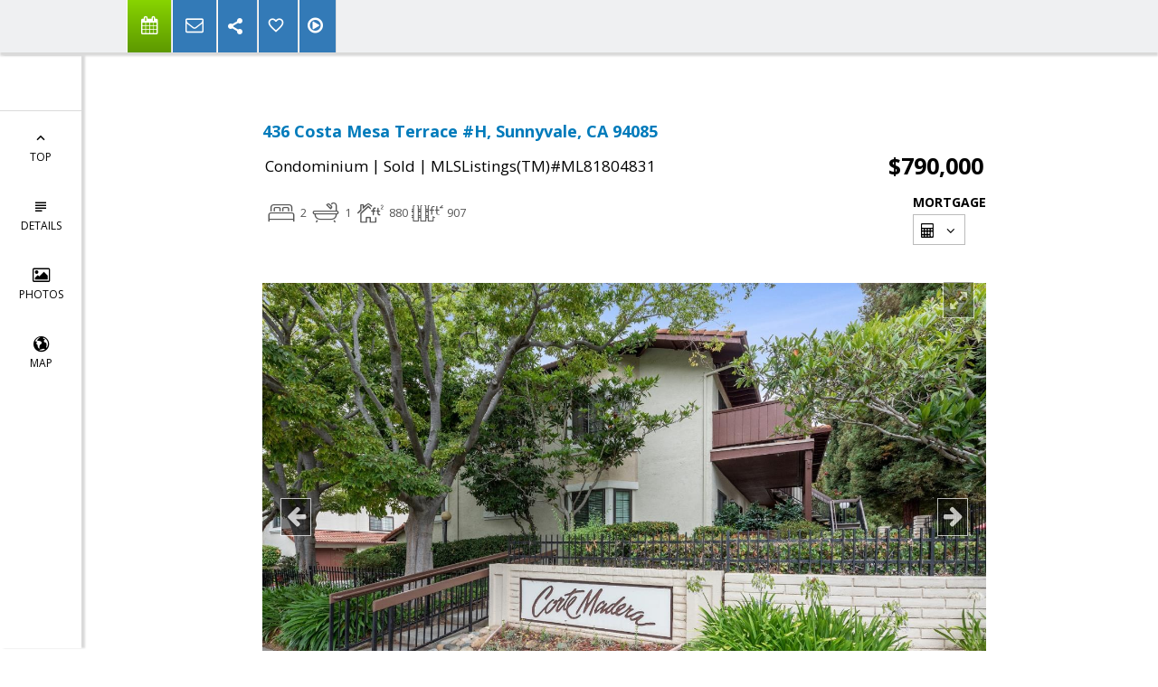

--- FILE ---
content_type: text/html; charset=utf-8
request_url: https://www.google.com/recaptcha/api2/anchor?ar=1&k=6LcGuSAUAAAAAMb457bWlGuEZ6IUGB1SNkLgHvC3&co=aHR0cHM6Ly9hc2hsZXljYXJyb2xsaG9tZXMuY29tOjQ0Mw..&hl=en&v=TkacYOdEJbdB_JjX802TMer9&size=normal&anchor-ms=20000&execute-ms=15000&cb=x96cwbzbrvlq
body_size: 45834
content:
<!DOCTYPE HTML><html dir="ltr" lang="en"><head><meta http-equiv="Content-Type" content="text/html; charset=UTF-8">
<meta http-equiv="X-UA-Compatible" content="IE=edge">
<title>reCAPTCHA</title>
<style type="text/css">
/* cyrillic-ext */
@font-face {
  font-family: 'Roboto';
  font-style: normal;
  font-weight: 400;
  src: url(//fonts.gstatic.com/s/roboto/v18/KFOmCnqEu92Fr1Mu72xKKTU1Kvnz.woff2) format('woff2');
  unicode-range: U+0460-052F, U+1C80-1C8A, U+20B4, U+2DE0-2DFF, U+A640-A69F, U+FE2E-FE2F;
}
/* cyrillic */
@font-face {
  font-family: 'Roboto';
  font-style: normal;
  font-weight: 400;
  src: url(//fonts.gstatic.com/s/roboto/v18/KFOmCnqEu92Fr1Mu5mxKKTU1Kvnz.woff2) format('woff2');
  unicode-range: U+0301, U+0400-045F, U+0490-0491, U+04B0-04B1, U+2116;
}
/* greek-ext */
@font-face {
  font-family: 'Roboto';
  font-style: normal;
  font-weight: 400;
  src: url(//fonts.gstatic.com/s/roboto/v18/KFOmCnqEu92Fr1Mu7mxKKTU1Kvnz.woff2) format('woff2');
  unicode-range: U+1F00-1FFF;
}
/* greek */
@font-face {
  font-family: 'Roboto';
  font-style: normal;
  font-weight: 400;
  src: url(//fonts.gstatic.com/s/roboto/v18/KFOmCnqEu92Fr1Mu4WxKKTU1Kvnz.woff2) format('woff2');
  unicode-range: U+0370-0377, U+037A-037F, U+0384-038A, U+038C, U+038E-03A1, U+03A3-03FF;
}
/* vietnamese */
@font-face {
  font-family: 'Roboto';
  font-style: normal;
  font-weight: 400;
  src: url(//fonts.gstatic.com/s/roboto/v18/KFOmCnqEu92Fr1Mu7WxKKTU1Kvnz.woff2) format('woff2');
  unicode-range: U+0102-0103, U+0110-0111, U+0128-0129, U+0168-0169, U+01A0-01A1, U+01AF-01B0, U+0300-0301, U+0303-0304, U+0308-0309, U+0323, U+0329, U+1EA0-1EF9, U+20AB;
}
/* latin-ext */
@font-face {
  font-family: 'Roboto';
  font-style: normal;
  font-weight: 400;
  src: url(//fonts.gstatic.com/s/roboto/v18/KFOmCnqEu92Fr1Mu7GxKKTU1Kvnz.woff2) format('woff2');
  unicode-range: U+0100-02BA, U+02BD-02C5, U+02C7-02CC, U+02CE-02D7, U+02DD-02FF, U+0304, U+0308, U+0329, U+1D00-1DBF, U+1E00-1E9F, U+1EF2-1EFF, U+2020, U+20A0-20AB, U+20AD-20C0, U+2113, U+2C60-2C7F, U+A720-A7FF;
}
/* latin */
@font-face {
  font-family: 'Roboto';
  font-style: normal;
  font-weight: 400;
  src: url(//fonts.gstatic.com/s/roboto/v18/KFOmCnqEu92Fr1Mu4mxKKTU1Kg.woff2) format('woff2');
  unicode-range: U+0000-00FF, U+0131, U+0152-0153, U+02BB-02BC, U+02C6, U+02DA, U+02DC, U+0304, U+0308, U+0329, U+2000-206F, U+20AC, U+2122, U+2191, U+2193, U+2212, U+2215, U+FEFF, U+FFFD;
}
/* cyrillic-ext */
@font-face {
  font-family: 'Roboto';
  font-style: normal;
  font-weight: 500;
  src: url(//fonts.gstatic.com/s/roboto/v18/KFOlCnqEu92Fr1MmEU9fCRc4AMP6lbBP.woff2) format('woff2');
  unicode-range: U+0460-052F, U+1C80-1C8A, U+20B4, U+2DE0-2DFF, U+A640-A69F, U+FE2E-FE2F;
}
/* cyrillic */
@font-face {
  font-family: 'Roboto';
  font-style: normal;
  font-weight: 500;
  src: url(//fonts.gstatic.com/s/roboto/v18/KFOlCnqEu92Fr1MmEU9fABc4AMP6lbBP.woff2) format('woff2');
  unicode-range: U+0301, U+0400-045F, U+0490-0491, U+04B0-04B1, U+2116;
}
/* greek-ext */
@font-face {
  font-family: 'Roboto';
  font-style: normal;
  font-weight: 500;
  src: url(//fonts.gstatic.com/s/roboto/v18/KFOlCnqEu92Fr1MmEU9fCBc4AMP6lbBP.woff2) format('woff2');
  unicode-range: U+1F00-1FFF;
}
/* greek */
@font-face {
  font-family: 'Roboto';
  font-style: normal;
  font-weight: 500;
  src: url(//fonts.gstatic.com/s/roboto/v18/KFOlCnqEu92Fr1MmEU9fBxc4AMP6lbBP.woff2) format('woff2');
  unicode-range: U+0370-0377, U+037A-037F, U+0384-038A, U+038C, U+038E-03A1, U+03A3-03FF;
}
/* vietnamese */
@font-face {
  font-family: 'Roboto';
  font-style: normal;
  font-weight: 500;
  src: url(//fonts.gstatic.com/s/roboto/v18/KFOlCnqEu92Fr1MmEU9fCxc4AMP6lbBP.woff2) format('woff2');
  unicode-range: U+0102-0103, U+0110-0111, U+0128-0129, U+0168-0169, U+01A0-01A1, U+01AF-01B0, U+0300-0301, U+0303-0304, U+0308-0309, U+0323, U+0329, U+1EA0-1EF9, U+20AB;
}
/* latin-ext */
@font-face {
  font-family: 'Roboto';
  font-style: normal;
  font-weight: 500;
  src: url(//fonts.gstatic.com/s/roboto/v18/KFOlCnqEu92Fr1MmEU9fChc4AMP6lbBP.woff2) format('woff2');
  unicode-range: U+0100-02BA, U+02BD-02C5, U+02C7-02CC, U+02CE-02D7, U+02DD-02FF, U+0304, U+0308, U+0329, U+1D00-1DBF, U+1E00-1E9F, U+1EF2-1EFF, U+2020, U+20A0-20AB, U+20AD-20C0, U+2113, U+2C60-2C7F, U+A720-A7FF;
}
/* latin */
@font-face {
  font-family: 'Roboto';
  font-style: normal;
  font-weight: 500;
  src: url(//fonts.gstatic.com/s/roboto/v18/KFOlCnqEu92Fr1MmEU9fBBc4AMP6lQ.woff2) format('woff2');
  unicode-range: U+0000-00FF, U+0131, U+0152-0153, U+02BB-02BC, U+02C6, U+02DA, U+02DC, U+0304, U+0308, U+0329, U+2000-206F, U+20AC, U+2122, U+2191, U+2193, U+2212, U+2215, U+FEFF, U+FFFD;
}
/* cyrillic-ext */
@font-face {
  font-family: 'Roboto';
  font-style: normal;
  font-weight: 900;
  src: url(//fonts.gstatic.com/s/roboto/v18/KFOlCnqEu92Fr1MmYUtfCRc4AMP6lbBP.woff2) format('woff2');
  unicode-range: U+0460-052F, U+1C80-1C8A, U+20B4, U+2DE0-2DFF, U+A640-A69F, U+FE2E-FE2F;
}
/* cyrillic */
@font-face {
  font-family: 'Roboto';
  font-style: normal;
  font-weight: 900;
  src: url(//fonts.gstatic.com/s/roboto/v18/KFOlCnqEu92Fr1MmYUtfABc4AMP6lbBP.woff2) format('woff2');
  unicode-range: U+0301, U+0400-045F, U+0490-0491, U+04B0-04B1, U+2116;
}
/* greek-ext */
@font-face {
  font-family: 'Roboto';
  font-style: normal;
  font-weight: 900;
  src: url(//fonts.gstatic.com/s/roboto/v18/KFOlCnqEu92Fr1MmYUtfCBc4AMP6lbBP.woff2) format('woff2');
  unicode-range: U+1F00-1FFF;
}
/* greek */
@font-face {
  font-family: 'Roboto';
  font-style: normal;
  font-weight: 900;
  src: url(//fonts.gstatic.com/s/roboto/v18/KFOlCnqEu92Fr1MmYUtfBxc4AMP6lbBP.woff2) format('woff2');
  unicode-range: U+0370-0377, U+037A-037F, U+0384-038A, U+038C, U+038E-03A1, U+03A3-03FF;
}
/* vietnamese */
@font-face {
  font-family: 'Roboto';
  font-style: normal;
  font-weight: 900;
  src: url(//fonts.gstatic.com/s/roboto/v18/KFOlCnqEu92Fr1MmYUtfCxc4AMP6lbBP.woff2) format('woff2');
  unicode-range: U+0102-0103, U+0110-0111, U+0128-0129, U+0168-0169, U+01A0-01A1, U+01AF-01B0, U+0300-0301, U+0303-0304, U+0308-0309, U+0323, U+0329, U+1EA0-1EF9, U+20AB;
}
/* latin-ext */
@font-face {
  font-family: 'Roboto';
  font-style: normal;
  font-weight: 900;
  src: url(//fonts.gstatic.com/s/roboto/v18/KFOlCnqEu92Fr1MmYUtfChc4AMP6lbBP.woff2) format('woff2');
  unicode-range: U+0100-02BA, U+02BD-02C5, U+02C7-02CC, U+02CE-02D7, U+02DD-02FF, U+0304, U+0308, U+0329, U+1D00-1DBF, U+1E00-1E9F, U+1EF2-1EFF, U+2020, U+20A0-20AB, U+20AD-20C0, U+2113, U+2C60-2C7F, U+A720-A7FF;
}
/* latin */
@font-face {
  font-family: 'Roboto';
  font-style: normal;
  font-weight: 900;
  src: url(//fonts.gstatic.com/s/roboto/v18/KFOlCnqEu92Fr1MmYUtfBBc4AMP6lQ.woff2) format('woff2');
  unicode-range: U+0000-00FF, U+0131, U+0152-0153, U+02BB-02BC, U+02C6, U+02DA, U+02DC, U+0304, U+0308, U+0329, U+2000-206F, U+20AC, U+2122, U+2191, U+2193, U+2212, U+2215, U+FEFF, U+FFFD;
}

</style>
<link rel="stylesheet" type="text/css" href="https://www.gstatic.com/recaptcha/releases/TkacYOdEJbdB_JjX802TMer9/styles__ltr.css">
<script nonce="GSX3iwVbTBc6Cd1PoJJ79w" type="text/javascript">window['__recaptcha_api'] = 'https://www.google.com/recaptcha/api2/';</script>
<script type="text/javascript" src="https://www.gstatic.com/recaptcha/releases/TkacYOdEJbdB_JjX802TMer9/recaptcha__en.js" nonce="GSX3iwVbTBc6Cd1PoJJ79w">
      
    </script></head>
<body><div id="rc-anchor-alert" class="rc-anchor-alert"></div>
<input type="hidden" id="recaptcha-token" value="[base64]">
<script type="text/javascript" nonce="GSX3iwVbTBc6Cd1PoJJ79w">
      recaptcha.anchor.Main.init("[\x22ainput\x22,[\x22bgdata\x22,\x22\x22,\[base64]/[base64]/[base64]/[base64]/[base64]/MjU1Onk/NToyKSlyZXR1cm4gZmFsc2U7cmV0dXJuIEMuWj0oUyhDLChDLk9ZPWIsaz1oKHk/[base64]/[base64]/[base64]/[base64]/[base64]/bmV3IERbUV0oZlswXSk6Yz09Mj9uZXcgRFtRXShmWzBdLGZbMV0pOmM9PTM/bmV3IERbUV0oZlswXSxmWzFdLGZbMl0pOmM9PTQ/[base64]/[base64]/[base64]\x22,\[base64]\\u003d\x22,\x22IEnCpcO1ZwzDuTwRworCnsKBwrAqw6bDicKVQsOnYGTDt3XCnMOuw4/CrWo+woLDiMOBwq/[base64]/wol7GnXDkwDDrMKYwqR4I8OhwpvCpMOpQDYdw4lsfgMyw7EUJMKCw7Z4wp5qwogpSsKIJcKuwqBvcxRXBE/CrCJgImnDqMKQLcKTIcOHMMKmG2Aww6gDeCnDkmzCgcOaworDlsOMwo5jIlvDi8OuNljDrCJYNXx8JsKJEcK+YMK/w7DCrybDlsOqw53Dok4lFzpaw63DscKMJsOJZsKjw5QFwobCkcKFScKrwqEpwqvDuAoSFw5jw4vDiVI1H8OEw6ISwpDDicOEdD1QCsKwNw7ColrDvMOgCMKZND/CjcOPwrDDuzPCrsKxSCM6w7tIQwfClXYlwqZwLsKewpZsAsORQzHCtU5Ywqkaw7rDm2xGwoBOKMOgfknCtjTCiW5aLkxMwrdQwrTCiUF2wr5dw6tBSzXCpMOoDMOTwp/CqGQyaz9WDxfDqsOqw6jDh8KQw5BKbMOMf3F9wpnDnBFww73Dv8K7GRHDqsKqwoImMEPCpT5Fw6gmwr3CiEo+b8ONfkxTw44cBMK0wpUYwo1iYcOAf8O7w75nAzDDpEPCucKsA8KYGMKvIsKFw5vCvsK4woAww77DiV4Hw7/DjAvCuVldw7EfFsKVHi/CucOgwoDDo8OWT8KdWMK3LV0+w6dMwroHMsOfw53DgU3DiDhXOsKQPsKzwozCtsKwworCn8OywoPCvsK/[base64]/EzNuwqzDlQ3Crk/Di0HDsXPCj8KfIGRIwrcKw7vClwXCmsOSw4USwpxNMMO/wp3DrsKywrfCrzAQwpvDpMOeOB4Vwr/[base64]/w6HCj8OgwrsiVsKRwrlPQg11woIXwo47EMKqwpHDv2rDqsK4wozCgsOMP0JgwrUxwofCr8Kjw747PMKFHWPDscOiwqbChMOpwrTCpRvDgj7CuMOWw6TDu8OMwpg3wpNsFcO9wro3wqt8S8ODwo5BVMKlw54fU8KNwp1Ww5Bcw7nCujzDmD/CkU7Cn8OAGcKUw5Fmw6rDqMOxAsOaGy0/PcKBaSZfS8OIE8K8bsOWF8OywpPDs1/[base64]/D3vCihzDn8KKw6gLG2t8w68SHcOjWcK7PEkVHhjChiXCrMK+JMK5BsOaWkrDlMOre8KDMXDCjQDDhMK3MsOcwqfDjhwKThAcwp/DksKGw63DkMOMw4TCtcK8eTgww67CuSLClsOuw6lzDyXDvsO6bAQ4w6vCp8KTwps8w5XCoG53w48Ow7RZbU7ClwACw5jCh8KsN8KpwpNaFBM3Oi3DsMKdMlTCpsOwWnRkwr/Ci1Bnw5LDosOma8OXw7nCicO1SEEOMcOzw7gXZMOFdHsIJMKGw5bCgMOewq/Cj8KBKsK6wrQyBsO4wrPCrwnCr8OWU3bDmSY6wr9YwpPCisO8wq5SQGDCscO7WQg0GlFlwoDDqlZww5fCh8KXUsONNyhzw4MQPsOiwqrCtsOOw6zDu8O/RAdIFj8eLVc9wqnDhgdDecOUwp0CwppCNcKMEMK0NcKKw7zDk8KvJ8OswoDCosKvw7wJw4oew60qYcK6YRtDwrTDlMOUwobChMODwpnDlWzCp1fDtMOXwrlgwrrCtMKfHsKKw4IkVcKGw7jClCUUOMO/wowMw70pwonDncKKwoVYOcKKfMKawq3DugvCmk3DlVJDaQ4KIljCm8K5NcOyKERAGF/DohVTNjI3w60xVUfDiAE0GCrCgwNXwqNcwqpwH8OIScOpwqHDiMOffMKXw7QTGgwdT8KswpXDm8OEwp1pw6wKw5PDqMKEZcOqwrYTY8Kewo45w5HCtcOaw75iDMK2OsOVQcOKw6Rdw6pUw5lzw7rCqQAxw5HCjcKow518I8K9AC/CjcKSeRzCoHHDu8OYwrPCsgA+w67CssO7QsOcccOywrQAfWJnw73DlMOdwog3QG3DtMKhwrjCt19gw5DDh8OzclLDmsOkJR/Cn8OsHhPCmHwbwrPCkiXDgGVJw7piZ8K/M0x4woDCn8K+w47DrMKNw7jDq3l8IsKCw5PCvMKeNkxawobDqH0Tw5bDkmN2w7XDpMObMlrDi0zCsMK3Ihp6w5DCg8KwwqRpwovDgcO2wopewq/CoMKkLkxAVgJVI8O7w7bDqkUTw7kUOHnDr8OoRMOuEcOhf1lnwoTCiwZQwqjDkDnDhsOAw4gdRcOKwol/[base64]/[base64]/DgcOywp1zw5AzwoXDr8KewqXCk8OMPcK1w7DDlMOIwp4UaTrCusOzw6zDpcO6BmDDkcO/wpnDhsKSBSnDrQAEwrFWMsKOwpLDswEYw4UNWsOgcUFgZEZhwobDuG81EcOjOcKEAEwlT3hlMMOFw4nCmsK+LMOXHQg2XCTCiH8PahPDsMKVwrHCphvCqn/[base64]/Cj8KcCyZ2wpTCiEjCkV0YaT3DrC8GN0nCkzDCnGQNOk/DjcOkw5DCkEzChWgOH8Obw4I5DcKHwqQiw4DChsO7NxVtwpHCrEDCshPDi2vClwYpTcKNC8OLwrMUw6vDgg8owpPCrcKLwofCrgDCiDdkJjnCs8O+w4AmMx1AEcKkwrzDpCfDjDlYfB/DscKow4TDjsO7RsOXw4HCvQIBw7xcVFMpJXrDhsOOUcKTw7pWw4TCignCm1DDgUZwUcKtSXsMN1pZe8KeL8Oww7bCkzjCosKiw4pFwq7Dvi/Dj8KRe8OSB8OoAmxebEQvw7lzRjjCscKXdFgrw6zDhyBDFsOrZxLDkzzDqDRxGsOJYnDDmMONw4XChVE/w5DDmApsYMOUBHZ+RljCgMOxwosVbSPDt8OTwrPCmMKHw5ULwpfCu8OQw4rDiljCssKaw6vDogLCuMKxw7PDn8KCBVvDicK/GcOjwqg4G8KVJMOCT8K9L15WwpE5dsOZKELDuXPDuUXCg8OFTjPCoE/DtMODwo3DnVzCkMOKwq4cFS8mwqZbw640wqvCt8K7esK3dcKfDDXCncK9TMO+ayJTwpfDnMKZwr7CpMKzwonDi8KTw6tBwq3ChsOvWsOMJMOQw5dcwo0awo8jPWDDu8OPN8Opw5UYw4NRwpc5DQl8w41Yw4t7B8OZHEcdwoXCrsOIwq/Dp8K7Ml/CvzvDq3zDhV3DosKjAMOyCyjDhMOCD8Khw7FnESXCnmXDpRvCjhMcwqnCqRIewq7CssKxwq5dwrxKIEHDqMKbwpgjQGkMaMKFwrLDs8KcDsOnN8Kfwrs0GsO/w4zDisKoIF5Rw4DCtHJJYk5nw63DhMKWIcOLM0rCgXsiwpFsGUzCp8O6w59iUwVrVsOGwpUveMKnaMKkwrpvw71XOWTChm5Dw5nCs8KsMHx8w6M3wrQQZ8K/[base64]/[base64]/[base64]/[base64]/CpVLDkAMFG1HDrF96w4wAw4/DgFrCqkHCr8KWwqTCpi4AwojCv8O0wrdgXMOVwpleMWrDvBl9Y8OIw4NWwqPCtMOUw7nCuMOKGnXCmMOmwqnCuDDCuMKhJ8Kdw7/Cs8KZwpDCiw9GMMK6VS9vwr9lw60qwpw9wqllw4vDoh0FIcKiwoRKw7Rkc2cDwpnDjAXDg8KCw63DpjbDv8Kuw4fDucOmEHpvG2JyHnNZLsOXw5vDtcKzw5JWcXhKKMOTwoF/[base64]/CiMObN3JbLykBwoclwpYwMMKJw6c/wpPDjwVzwpfCiU1KwpzChilwWsOhwrzDt8Kcw6LDtgZyAVbCqcKcXhJ5Y8KkPwbCj2jCmsO+aifDsCoxHXzDkynClsKfwpTCjcOECE7CriFTwqjDuyAEwoLCocKnw6hNw7nDoWt4Vg/DiMOew4dxHMOjwrzDhnHDncOgASXCkU4ywqjDs8Ogw7g+wpwcaMOBBGBXD8KxwqQKRMOmSsO4wr/CusOnw6jCoDxIJ8K8VsK9UDvCnGZSwrQCwogDWcOcwr3ChFjCqlope8K1bcO+w703NjUUJCl3WMKGwpzDkz7DjMKkw47CiT4veh51XU1mw4oNw4PDm2RLwojDuzDCp07Du8OlHsOnMsKuwqVfJwDDn8KvJXjDtMOBw5nDuBDDrVM0wpjCuA8mwr/[base64]/[base64]/DnCjCvGHDi8KKBRMNY8OawrLDh1vDhQfDscKRwq/Do8OOwrlhw6pbBF/DkVjCmR7DsVbDmADDmcOAO8K6Z8Kew53DsX8XTWHCv8OxwoBzw513VBXCnxY3KDJtw6w8O0JPw7wYw47DtsKLwpdCasKmwrVjKm53UlfDvMOGFMO2WsOvcgVtwqJyN8KSTktowoo4w4oXw4DDscO6wr5xZlrCusOTw5HDjy0DGXlaR8KzEF/CocK6wrlVWcKYW1xKDcOzfMKdw58zDz8HEsOtHS/[base64]/[base64]/Dh8OUV3/CjjIuwovCnsO+wrDCkMKjPD9rwqZ2wqTDuCoPKsOtw7/DmT07wpdIw6kKR8OowqXDs0A0SUldHcOYI8O6wogfA8Ocem7DlsObBsO5TMOBwrMdEcO/QsKzwplRYSfDvnjDmwM7w4M5AwnDqcKxXcODw5gNUMODTcK0bAXCksOLd8OUw6TDgcKbZVhCwoYKwozDk20XwpDCojkIwqHCvMK6Hkx1IDsfRMO0DznChBI6VwhERCLDsQ/DqMK2B1Z6w5hMNMKSfMKOUcK0woRVw6bCuXpbMyzCgjljXQNkw7R4VwvCt8K2HTzCtzRqwpIwIw4Mw43DuMOpw6TCucOow6hCw7zCuD1Fwp/DscO4w5DClcOaTwhXHMKxTCDCmcONaMOoNS/CtS8ww7nCtMOww47DrsKPwoxWI8OuFGLDvMO/w7t2w6PDqzzCrcOiWMOCI8KdbMKPRGd8w7lgPsOtA0fDr8OGcRzCsTjDjTR1Y8OQw7UQwrdWwoYSw7FCwohgw7JYLU4EwpBSwqphWlPDqsKuEcKUUcKsYMKWaMO5emfDgAYXw75uJiLCscOjJn0pWMKGSC/CjsO6bMOLwpLDuMK9G1DDscKvXQ7CrcKKwrPCmsOwwrtpW8KewpBrNy/ConfDshzCjsKWSsKYBcKaXVpxw7jDpjN/w5DCoCJ0cMO+w6AKAVAWwo7DvsOkI8KMdBo0TFbDrMKQw719w6bDqGzClxzCvh3DoURaw77DrMOrw5sHDcOPw53CrMK0w6BjXcK/[base64]/CqsKqSMOVbzEDYsK+f8OSwobCkWQmbjQxw7xawrXDksKww40JUcOMOMO2w4QPw7LCqMOWwqFSYsO9VMOhLy/CpMKVwqtHwq9lB05FTMKHwqQ0w6AjwrwdV8Kyw4p3wqN/bMOHA8OHwrxCwrLChSjCvcKFw53Ct8OqGgxib8OdU2rCu8KkwqYywpzCjsOvS8K9w5vCi8KQwqEBAMOSw44+W2DDtREVIcKYw4nDu8K2w7c7XyLDgAPDk8OrZ3zDuzR6aMKDD13DocO/[base64]/[base64]/[base64]/wobCvcKkeyVXEcOow5/Cs8KAUgIhDcO8wp9Zw6PDq3TDm8K5wp1dSMOUe8KlO8O4wrTCvMO+AVoPw5pvw7c7wr7DkwvCtsKjTcO4w5vDjnkew7A5w55PwrVYw6HDhgfDpinCjFdxwr/[base64]/CjFtfQmYcCVbDikPDvBjCoz/CvcKAJcOEecK2EsKVEMO8V3ojMhVZRcK4F18hw7bCksOtO8Kuwo1Lw59hw7fDvcOtwqUWwpzDv2bChcO4NsK5woB2Gy0TMxXCpi4OLzvDtiPCsUAswoQrw4HCgyYyZsKOVMORBsK/w5/DhFsgHV7Ch8OvwpcWw6s8wrHCo8KMwpxEeX0ECcKxVcKmwr9sw4Bhw75OFcK/[base64]/DvXsYwoJoDSDCgV/Cpid8wq0Xwp9+w6Z9M3fCn8OgwrA3YFY/S1gvPVpFSsOiRS40w4N6w7fCr8OdwqBCLzBaw50Xf39xworCuMK1HUTDkk4+IsKtFUZ2ecOdw7HDicOkwr0yC8KAclIWMMK/[base64]/Qy7CksOPwo3DtcOLGkwbF3kDw7RpwpdIw4lRwqlUBH7Cr2XDkxvCsHgoS8O5OQoawoUAwrPDkxLCqcOWwohESsK9QwjDngDChMKyDk3Dh0/CiB04HMOdBXk6Xw/DnsOlw71JwrU9C8Kpw7/Dh1nCmcKFw5Yxw7rCqlLCqD8FQCrDk184WsKONcKYAcKVQcOMY8KAekrDhsO7NMKtw4fCj8OgKsK3w5FUKkvDp3/Doy7CtsOEw5VJcX/CvmzDn310wpAGw6xnw7ICMkF8w6oAH8KJwooBwoBeQn3Cr8KcwqzDoMO5wqBBYzjDg08TMcOoGcOxwo4Bw6nCt8OXEsKCw6vDp3rCokjCgHbDp2rDosKOV2DCnCRBBlbCoMKzwr7DkcKzwo3CpMO9wr3CgwJDfn9Hw4/[base64]/w6lFYsKrAsOXw4zCusOvw5fDowvDiMKPCGbCjlHCu8KGwrR5DBE2wohWw6dyw7jCkcOXw4rDpcK0ccOmEn4Ww5xTwrpywpYWwqzDisObS0/ClMKRbjrCvyrDqlnDl8Kbw6fDo8Kca8KXFMKHw50cacKUJsKdw4smSHnDtjrDlMO8w5HDnQk3EcKSw6tCZUIVfx0uw4zCtk7Du1sgK3rDhF/CgsKdw73Dm8OSwoPComxywonDpEDDssO6w7TCumBJw5ltAMOvw5LCrmkkw47DqsKpw5ZdwqfDoXrDkGDDq0nCtMOpwpzCtCDDpsKbecOObQ3DlcOJEsKaLWdwSMK2bMOKw5fCi8OtdMKCwqXCkcKkRsOtw7h4w47DtMKIw4ZOLE3DnsOVw7BHacOif0/[base64]/dVTCixsmNTpOw55uM8K+f1QAw49kw6bDqcKnA8OHRsOjRRLDncKMSxnCi8KJfVMWGMOCw5DDizjDp3I9fcKtbUXCicKSWDoKQMODw5rDmsO+P0x7wqLDpR/DgcK3wrDCo8ODwoMUwobCuDwkw5Rfwqgxw4cbWjHCs8KHwokpwqNlN0QJw5Y0BMOSwqXDsQtefcOnC8KXKsKawr7DkMOrJcKMNsKLw6LCoD/Ctn3CuTHCrMKWwojChcKCbXTDnl9Ic8O+wrfCpkFGcilZfntgfsOmwoZ1JhAjKmp/[base64]/DihUwpHDuxbCtwvCrWjCiUbDqxNrIjcbTGsowq/DpsOawptFeMKGY8KVw5jDl13Cv8KpwpF2L8KBRgx2w4cbwpsAOcOQeSYAw7xxS8KZb8KicDrCgmFeTMOEBV3DnAZpJsOubcODwoBuFsOWFsOeP8ODw6UZDxYMSAvCpGzCrATCrCxrEwDCu8KKwr/CoMOeYSvCqTXCjMOew6vDoTnDnMOQw4lOdRrCgUxrM3zCssKEclRpw53CtsKGeEt0C8KJfWjCm8KuemTDkMK7wrYmHHtfTcOHE8OXTx82MAHDu3HCnDs1wpvDjsKUwrZwVgbDmHtmC8OTw67CqS7CvVrCucKdfMKCwqQHOsKPPy8Kw5w/WsO1dx5/wpHDnmA2c25/[base64]/SEbDhnDDgcKwYMOdw58Jw7vDqWDCk8OHBUwoOcOOPsKPJGvCjsOGNDgZGcO6woJLI0vDgV90woYeVsKrOXULw6zDq0jDrsOZwrF0DcO9wp3CjTMiw6ZLFMORGB/CuHHDhlktQQLCsMO4w5vDkjhGS04Te8KjwowowpNgw6zDrWcbPw/[base64]/wo9Tw7EGO8Kowp4bDhTCulMPVSFvY8KLwqDCoxprTXkawqTCsMKufsOXwoXDhk7Dl17CmsO3woIcTANaw6wuB8KgNMKCw5PDqF0WeMKzwp8WWcOnwrbDkyzDq2vCp1kEcMOQw7QPwpJVwpZld1XClsO/[base64]/[base64]/DucOARF9PL8ObT8O+TmHCoUXCjsO/[base64]/wqDDug/DkS5AfsO7w63CoW7DlsKhGSPCtSJowpDDoMOTwphnwqRoYsOhworCj8O6J2cPMjDClSUvwrk3wqFxDMK7w4zDr8Oow50Hw4QvRz5FaUjCqcKbKB/ChcOBT8KAdRHCmMKfw67Dl8OaNsOTwr1aVjA5woDDisOnZ3HCj8O5w5DCjcOVwqM5MsKOOlcqOR9/D8OFbcKhaMOaaAnChQzDusOIw7xaSgnDjcKYwojDtQYCZMOTwqENw6dxw7hCwqDCr0FRZh7Dk0zDjcKYccOlwqFYwo3Dp8KwwrzDiMOQKFNnQmvDr2d+wovDjwEOH8OXI8Kyw7XDn8O3wpTDmcK/[base64]/[base64]/wo82w7d9QmRbVRTCiMKiLB/DmMOywpZJwrLDhMOKZUnDinNLwpfChgEiMmAdDsKZesOfbUlEw4XDhmlNw5PChAIFesKfKVbDhsOawol7w5h3wql2w7XCnMOXw77DrVbDg2Zbw51OXcO9EGLDkcOzEcOXUFfDkgZBw4DDjnLDmsOmw6DCjwByGDPDosKiw75RYsOXw5Rqwq/DiRHDsjkMw4IUw5sjw7TDojVMw6sOKsKrIDkZTyXChMK4VB/Co8Kmwp12wop0w5DCqMO1w6dxWcKPw6UeVxzDncKuw4Y2woYLXcOlwr17J8KDwrHCjHnDjEbCp8OvwqdBPVEbw71edcK4b3EvwrQ8NMKjwqrCjGNvM8KvScKSfsKlMsOSADfDtnDDksKsdsKFK0Ysw7R9OS/DhcKrwrEsfMKkKcKZw77DlS/CgR/[base64]/CpX0/[base64]/MmkRfkAyw4rCogjChjzCjcKzw5LDvTNvw5pyw6wYL8Oww6nCgnxpwp0vCH1Ew5YrKsK2NzDDvBgbw7oew7DCvnl5ETVRwpYgJMKLGXRxBcK7fMKLHkNJw4/Du8Kew5NUG2vChRfCt1LDs3NEFVPCjyHCl8KYAMOjwrczZh09w6sKEgbCjgV9XysCP0JbARlJw6USw4V6w48hB8KhE8O1e1jCsitXMyHCqsO2wozCj8O8wrB6VMO/G1/[base64]/Cn8OVw5swHhPCo8OOw5DCtiLDnsKiFMKOwrHCkMOpw4LCgcO0w4DChBNGeV8vKcOJQxDCvjDCoFMkTH4MD8KAw5vDl8KpXcKdw7g3KMKiGcKnwpsQwoYQP8Kcw4kUw5/[base64]/Cr2LDqsKlZFgxw4xSw6VDNzHDpMOye0vCkRdWwp9fw5I0TsO1VyU4w6LClMKfMsKOw4pFw6pHcAoDfjLDgFstHcOrZTPDk8O4YsKYCHsbMcOKM8O8w4PDmhHDuMOkwpAHw6NpBEZxw4PCqTA1S8OZwpkpwozCg8KwVE0tw6jDiCtvwpPDhx5SA3/CrDXDksOgUQFww4DDpsOsw5UnwqrDpE3ChWzCkV/[base64]/CpBfDqMOnRTkof8KFfhkOw71Ne0/DnlITbWvCvsOWwowbRXvCu0fCtE3DjAQSw4Vzw5/DtMKswofChMKvw57DmWfCjsKkR2DCncOwBcKfwoUiCcKgXsOtwo8Cw48+MzPCkQTDhn94bcKBLjnCh1bDiXMHUy5Dw6RHw6oVwpwNw5/DmHHDiMK/[base64]/[base64]/DhA8sH8O2w59HwqpLZMKxPQs+w43DhTRLbyQ7w5DDk8OdCx7CjsONwqTCjcOAw4EzCF5/wrzCncK7wo8BfsOQwr/[base64]/TMKhfsKgw5pEYsK3SU9OwqJwPcKDw7zDrDgGOU9VdkMGwprDrsOtwqIIcsO1EEwVbzYhYcKVAWNEJhNoJzNLwqQeQsOPw6kCwrvCl8OCwr1aSwNQJMKkw4J/woLDl8OLRcOwbcObw5DClsK/[base64]/[base64]/DncO7RGfDnsO9w5LChWbCki7Cp8KofsKOw4FDwovChHdqYRkJw63CiDTDhsK2w6TCtWsXwpQ2w4FdYMOKwrnDqcO0JcKWwr9dw41Fw7AMf0leAC/[base64]/DqjjCicK+wq0GHTxTEDslwqvCg8KqRcOBdsKvFnbCpQ7CqcOMw4gnwo8gLcOfUFFPw5jChMK3YEpEaQ/CoMK5NFnDoGBPR8O+PMKPWTU7w4DDrcOlwrLDg2xGB8Obw63CusOPw7pXw6Q3w4R5wr/CkMOIZMOhZ8O0w6cQw50QR8KpODYtw57CszEww7nCqAoxwprDpnLCunY8w77CksO/wqsTHxbDosOGwo0qG8O7Z8KHw6APH8OEEkQJeHbCo8K5X8OZJsORLBYdd8OHKsOeYG9hFAPDgsOww4ZOeMOHTHENFEpTw4DCrMOLdkHDmA/Dm3HDkR3CkMKEwqUWHcO6wrHCjm3CtsOPVgzDlgxFXgkQU8KOZ8OhUSLDvXR9w5MxVgjDh8K+worCvsOYIVw0wp3DkBBXVR/[base64]/[base64]/Du8KtwrXCp8Kac03DkcOGE3nDi8KeOXjDoTJGwq/Ch1EwwpnDmzRhJDfDo8OUam5DRyVkwpTDuUFMEQk8woNWB8Ocwq9WWsKMwpk6w6slUMKBwqLDpH0Wwr/[base64]/Ch0DCqwTDn8OPOwXDv3Nmw43CtQkaw6fDmcKhw4TDumvCu8Oaw69awoHDo3TCpsKhISEQw5nDqBDDjcKwXcKvTMOoczjCtFBzWMKfesO3ID3CpMOmw614GDjDklczYcKzw6nDmMK/NcO8N8OEEcKyw7LCvWnDsxbDm8KAdsK/wpBSw4DDhwxELVPCpT/Co0pcfnVLwrrDqGTCucOMCzHCtMK1QMK4D8Kkf3vDlsKvwqrDv8O1FDDDkErDikMsw5jCi8KXw5TCtMKVwoJMHjXCm8KmwqdqGsONw6/DvDDDocO7w4bDgEZtUMOnwo8lUcK1woDCqEpGLlLDhWQVw5XDvMOOw6svWg7ClC88w5/CgHALCF7Do3tHEsOowoBtKMKFTzprwojClsKCwqXCnsK7wqLDiS/DtcKUwqvDjxPDs8OewrDDn8K/w5UFDgPDnsOTw4zDj8OUCikWP3XDn8OJw5wFWcOGf8Oiw45qd8K/w4RxwpjCpsKlw6zDgMKDw4jCunPDlHzCqlDDmcOIQMKydsOwVsOJwozCmcOvA2PCjmFpwr04wrwxw7DCkcK7woF5wqLCiV07fFw9wqcXw6LDuAbCpGtLwrjCmCtrKkDDviRYwozCmWrDn8ONa2ZgO8OVw6nCqcKxw541K8Kiw4rDkTXCmQ/DukQ1w5p9dXoKw4tlwrIjw6kwMsKebyfCicO9SxbDqEPCuB3DmMKYeyZ3w5vCuMOXcBzDpcKdZcKpwoZLe8OjwrpqXW85BC0GwpHCqcOIfsKmw6/CjMOvf8Obw5x7FsOeAmLCumDDrE3Co8KPwp7CoC4awpdpBMKaF8KGJcKFAsOtXjTDjcO1w5cgIDLDjQRuw5HCqi85w5VEZGVow5A0w4dkw7DCnsKeRMKLSTwjwqwjCsKKwqzCh8O9RX/Ct0Uyw5Ulw53DncOxBTbDpcK5chzDiMKPwrLCssOFw5rCvcKPfMOTKUXDv8KTDsKFwqITajrDs8OPwrsgUMK3wqbDhzYFXsO8XMK/wqDCisK/FSXCi8KWTcKnw7PDug/CmD/Dl8OUEww6w7TDtcONQCARwoVBwrUpNsOiwoNJCsKjwrbDgRDCvyMTAMKow4rCjT0Uw4rDvTo6wpAWw546w6t+dEDDojjCuWrChsOSacORIcK9w53Ct8OywqNwwq/DgMK8McO1w6pHwp14XDEZDBo0wrnCrcKFAQvDncK2TsKyJ8KmAlfCk8O1wpLDj0gLby/DpMKQWsKWwqN5RhTDjW88w4DDnx7DsSLDpsOkEsOWZlbChmHDogvClsOKw6LCj8KUwpvDhAxqwofDhMKHfcOcw61bAMKzUMKYwr5ABMKXw7o4U8Ocwq7Cij9VeUXCr8OlMy59w68Kw4XCn8K8YMOLwqRbwrHCosOCDCQlTcOFWMK7wo3ChAHCvcKawq7DocKtHMOSw5/ChsKzGnTCpcKQCsKQwpIlTU4eOsOCwo9dK8O4w5DCnCbDv8ONXRbDpSnDq8K3LMKmw7TDgMKcw5ICw6kzw7U2w7ZUwp3DmXl0w67CgMO5cGR3w6wrwodAw687w4klK8K7wrjCowJdBMKDDsOtw5PDgMK7A1DCqA7CvsKZRMKjaQXCn8ODwrbCqcOVaVjCrlk1wrk1w6/CpVpXwrITRQXCicKOA8OPwqbCrDQ3woYoJD3DlA3CuRQgL8OwMAbDtzbDkFXDtcKddsK6W0LDk8OsKXwMeMKndUnCpsKkTsO4ccOGwqZILCHDrcKBJsOiE8O9wrTDm8KnwrTDkVHCoHIbFMOtQn7DqMOyw7ARwp7Dq8ODwr/CvVBcw54awrTDtRvDhTUIEil6SsObw6TDkMKgDMKLasOmasO9bThubiJtD8Kfwo5HZyTDhsKOwqfConsLw6XCjmtQJsKMQSjCk8K0w7nDvcOEeSx8G8KwKybCklYOwp/[base64]/CvAgPw7FFVsOMfmc0woQ2JBLCgsKmw7hgw5MuIiDDuUc6wpABwrDDkUbDn8KAw4lVEz7Dp2bCpsKgLcKaw7pzwromMsOyw53CrlPDv1jDicOMfsOoZl/DtD0qDcO/Ol8ew7/CuMOdcAbDv8Kyw51fBg7DjMKqwrrDq8OEw5leMmzClRXCqMKoPntoK8OYAcKcw4/CscK+PlU5wp8pwp3CnsOBV8KWXcK7woonTlXDkVpIXsOjw4QJw4bDk8ORFsKhwovDrDtxVGrDhMKFw7vCtznDgMKlZcOFGsOeQDXCt8KywqvDucOxwrHDisKMPwrDjxFowpMpacOiI8OlVgPCggEOQDExwpjChk89dR9Af8KpM8KRwqU6wq93a8KzGB3DtEbDjMK/ZVfDgDpkHMKtwrTChlrDnMKZw51NWy3CiMODwqLDlloxw6TDmlPDmMO6w7zClSjDgEzDtsOZw6FZAsKRBcKNw6w8TGrCt2EQRsOKw6wjw7bDgVXDr2PDkMKMwq7Dq2DDtMKtwobDlMOSb3RPVsKmwpzCtcK3TF7DmyrCoMKLRifChcKRaMK/[base64]/[base64]/DmxHDuMOWw4DDqXfDuMOsKw3Dj8KXH8OeeMKzwr3DujnDpMKXwpzCulnDhcKMw7TDlMO5w5x1w5kRPsOtGyPCr8Kbwr7Cvz/CnMOhw5nCoXpHFMK8w4HDrQbDtCLCisKwUE/[base64]/CjsO6GsKbw5PDoMOPPcOPRMKtw5QNwpHDjRRjLnnCjTkcA0DDvMKlwrDCg8O7worCsMKHwpzCh3Mkw7nDo8Kvw7/DtBlvIMOEXhA7RDfDrxbDhmHCjcKNS8OnRzoTKMOvw5RXccKiPMOqwrouEMONw4LDksKpwrsFSHAiIGEhwpfDlD0KBMOaUVPDkcOlQFXDjHDCrMOgw6U6w4DDocO/wqcsd8KKwqMpwozCoEPCisObw5cTPMOJPhfDisOjFzMQw7sWX2nDpMOIwqvDuMOtw7UabMOiYD4zw4xSwrxIw4bCkUcrI8Kjwo3DtsOmw5zCvcK7wpTDqR08wo7CksOCw5okVsKgwq1SwozDtX/Cn8OhwpTCjGBswq59w7rDoT7CnMKhwrViScO9wrjCpsO4exnCkgxCwrbDpnxebsOlwrkbQhjDr8KeQEDDqsOVVcOTOcOyHMKWAVnCo8OpwqTCnsKvw4DCi3JDw4hMwoJKwpM7EsKswp8LCnzCrMO5bmPCuDM4Jh4Qcw3CuMKqw6LCpMK+wpfCl1fDhz99IC/Cqk1ZNcKXw63DvMOCwqzDucOeQ8OSQS/Dg8Kbw6Maw69NKcKiZ8KDbMO4w6ZnPlJBNMKiAMOewpPCsUNzC2/DlcOSIzROW8KSf8OCUgpUOsKMwoVSw6d4D0rCkUkIwrXDuz9Tfzdew5jDlcK8wphUC0nDrMOMwqk8cCZUw6dUw4BCPsKNSzfCm8Obwq/ChABlIsKUwqgAwqwAecKND8OZwqt6MlsfOsKewqDCsDbCpAA5wpF2w47CpcKAw5xwQkXCnHZ0w4AqwrrDq8K4TG0dwpXCn1Q0BykKw7TDnMKsQcOKwpjDp8ORw67DgcKzwppww4YDNFwmYcOWwo3DhycLwp7DtMKRa8K1w5TDpcK1w5HCscO6w6fCtMKwwqHCi0vDmU/CssKCwqRUe8O1wrpxMXjDlSwoECjDl8ObesKFU8O3w5zDjA5EfsKUI2jDjMKrccO7wrVwwrpywrdbLcKHwpkOfMOHXi5KwrJVw57DnBnDnwUefnnDlU/[base64]/DqsKyw4XDskkiNMKYIMOzOUPDkSFbOMKISsKTwpPDlnMGWnLDhsKzwpHDr8KWwqwodi7DoAPCr2UhDg18woVnB8Ouw4nDscOkwrLCvsOxwobClsOgMsOIw6obLcKjfBwYTxnChMOKw5gkwogtwocUTMOwwqHDgAlOwoAlZnRNwpQRwrpPJcOdYMOaw4jCtsOAw7Rzw7/CgMOowq/Ds8OYQhfDgQPDvRgLfi1cLGzCk8OwU8KOVsKVCsOkEcOvbMOyK8Oow4PDnBkkbcKcb3sww7vCgDnCn8O0wrDCnhLDqxN6w7s/worCmWYKwpjCssKcwrfDtT/DjHXDszTCrkcHw73CvlMLKcKDUTTDhMOGKcKow4jCrxk4WsKeOGzDoUrCsgsew6lfw6LCpSnDlw3CrlDCqBFkdsOmdcOYD8K8SmXDs8Ocwp94w7XCisO3woDCp8Oxwr7CuMOOwrrDlcO9w6RJa3ZXbXTChsK+KWsywq0vw78wwrPCoB/CusOJeHzDqy7CjEjCtGZ8MSDDkQxNcDoawpU9w5c8cg/DusOpw7XCrcOzERQtw6tfP8Oxw4kQwoBWdsKgw4DCp0w5w40RwpfDvyx0wopwwrbDtDfDkkDDr8OAw6fCgcKNEsO0wq/DsG0lwq01wq5Cwo5BQcOiw5pSJUpqTS3Ck33CvcOhw5bDmT7Cn8OMRTLDqMKkwoPCkMOJw4fDo8KSw7EXw58kw7IUPGJew4VowoJKwoLCpg3DsVcREXB6w4fDpQlLwrXDq8O7wojCpgUGHsOkw6kgw4/Dv8OoY8OKaRHCkSXCqzHCsz4vw75YwrzDriNTYMOxKMKuesKAw4R4OmFRFBzDrsOpZ1xywrPDmlTDpQDCr8KUHMOrwqkhw5liw5Q/woPDlyPChFp/IUZrZ2DCnhLDpSbDvSJZIsOBwrF5wrnDlUXCg8K6wrrDrcK8PErCrMKjwoAnwq/Cr8KCwr8NKsKeXsOyw77CuMOwwo97w4YcJMK+wo7Cu8OeHsK5wqE2HMKYwpdxYRLDszLDj8OrTsOydMO6wrfDkjgpQ8OyTcOdw79gw7h/wrpKw5FIGMOEWkLCol1tw6gGHF1WE0fChsKywq4MO8Onw4XCuMOJw5J1BCNDF8Oyw5xww55BKikFWmLCmsKGH3/CtMOnw5wcGzfDl8KGwpDCjnfDjSHDp8KHWEfDtwAaGk/Dq8OdwqnCkcKwIcO5NEJ8wp0/w7rDn8OkwrDCojY9JSJUIy4Ww7Bzwq5swo5RRcOXw5dNwp5wwpjCh8OeGsK4Xj98HjHDk8Ozw5IKAMKWwpIfQMKuwo17BsOcV8OMf8OtXsKdwqXDnQPDicKQWmF/W8OUw6ZwwqTDrH1OecOWwphLZ0DCiiQfYykcQm3DtcKWwr7DlU7DmcKLwp5Aw7sMw70YD8O/[base64]/DvMOnwqp/w719HcKtaMKlNjJTwqRsw7dTwrArw5cBw5YRwqXCrcKHMcOuA8O9wpwyH8KTZMK6wrQiwrbCu8ORw77DjV7Ds8K/QQoRNMKSwonDnMOTGcKPwrPCjTEJw7sTw71tw5vDiC3Cn8KVW8OYfMOjeMObXcKYHsOaw7/DsUPCvsK0wp/[base64]/w5ArCkzDkzDDgmnDuMO5w6vCigwkwqXCqXHClCDDqsK3L8O/KMKpw6zDmsO2d8Kuw5vCkMK5A8Kzw65VwpoUB8K9EsKCXcKuw65yWmPCu8Omw67DjBl6UGXChcO1JMOGwq11Z8K8w7rDoMOlwqrCi8Kww7jDqDTCjcO/YMOHOcO+WMKowqxrScOcwqNZw7tKwqRIUUnDosK7e8OyNV/DusKGw7DCvnsTwrp8ciozw6/DnW/Ch8OFw5EmwqIiHCDCn8KuUMOjbjA2E8KWw4jDlE/Dtk/DtcKsXcK2w7tPw6LCpnY6w5pfwqLDlMOCMh8yw60QH8KaBMK2bixEw4TDkMOeWRpowpTCqWQ4w7xhS8KbwpwAw7RFw7wle8Krw6k1\x22],null,[\x22conf\x22,null,\x226LcGuSAUAAAAAMb457bWlGuEZ6IUGB1SNkLgHvC3\x22,0,null,null,null,0,[21,125,63,73,95,87,41,43,42,83,102,105,109,121],[7668936,866],0,null,null,null,null,0,null,0,1,700,1,null,0,\[base64]/tzcYADoGZWF6dTZkEg4Iiv2INxgAOgVNZklJNBoZCAMSFR0U8JfjNw7/vqUGGcSdCRmc4owCGQ\\u003d\\u003d\x22,0,0,null,null,1,null,0,1],\x22https://ashleycarrollhomes.com:443\x22,null,[1,1,1],null,null,null,0,3600,[\x22https://www.google.com/intl/en/policies/privacy/\x22,\x22https://www.google.com/intl/en/policies/terms/\x22],\x228Z/VDnaIHiFP/bT4Jq5ZIcu0UjT4JUxo3NcsJzYHR5c\\u003d\x22,0,0,null,1,1763174710982,0,0,[254,205,116,41,127],null,[173,167],\x22RC-p1nMS6csa6VkDg\x22,null,null,null,null,null,\x220dAFcWeA5HRq6Sl8jgj0IaMPSAKU5-K4zdmNT0KU696Fhayk95AGQRGwygQ3na2AVmaACaFFnwSynaZ3R_JDeNa4E3mHtU0RCORQ\x22,1763257511090]");
    </script></body></html>

--- FILE ---
content_type: text/html;charset=UTF-8
request_url: https://ashleycarrollhomes.com/FramePropertyDetails
body_size: 8983
content:













<div class="agentInfoTop">
  







<div class="span4 contacts-info" id="_agentInfoView">
  
    <div class="details-agent-foto">
      <img alt="Agent Photo" src = "https://isvr.acceleragent.com/usr/2132882405//707199182.png"/>
    </div>
  
  
    <div class="details-agent-logo">
      <img alt=" Company Logo" src = "https://isvr.acceleragent.com/usr/2132882405/ach_logo.jpg"/>
    </div>
  
   <div class="agentInfoView">
     
      <div class="details-agent-title-name">
         <h3>Ashley Carroll</h3>
        <div class="details-agent-title">
            
        </div>
      </div>
     
    <div class="details-agent-title-contact-information">
      
      
        <div>1712 Meridian Ave, San Jose, CA 95125</div>
      
      
      
      <div id="hidable_agent_info">
        
        
          <div><b>Cell:</b> (408) 313-1412</div>
        
        
        
        
        
      </div>
    </div>
         
    <div class="details-agent-lic-num-mail-web">
        
          <div><b>DRE#:</b> 01947565</div>
        
        
          <a href="mailto:ashley.carroll@cbnorcal.com">ashley.carroll@cbnorcal.com</a>
        
        <br/>
        <a href="//ashleycarrollhomes.com" target=_blank>ashleycarrollhomes.com</a>
    </div>
     
       
       
       
       
       
     
     <div class='sharethis-sticky-share-buttons' data-url='//google.com'></div>

      
    </div>
  </div>
</div>

</div>














<div class="content-details contain">
    <div class="row-class">
        <div class="discription-wrapp">
            <div class="discription-required-info"></div>
            <div class="discription-adress">436 Costa Mesa Terrace #H, Sunnyvale, CA 94085</div>
            <table class="discription-table-price">
                <tbody>
                <tr>
                    <td class="discription-status">
                        <article class="uniListingClass_RES">
                            <dt class="listing-type">
                                <span class="MlsClassText">Condominium</span> | <span>Sold</span>
                                 | <span class="mlsNumberText">MLSListings(TM)#ML81804831</span>
                            </dt>

                        </article>
                    </td>
                    <td class="discription-price">$790,000</td>
                </tr>
                </tbody>
            </table>
            <div class="details-property-data clearfix">
          <span class="beds-baths-sqft inline-block">
          </span>
                












<div id="_mortgageCalculatorView" style="" class="mortgage-calculator-view">

<div class="morgage-wrap inline-block">
  <div class="tit-mor">Mortgage</div>
  <div class="_monthlyPaymentView"><span class="_monthlyPayment">0</span><span>/mon</span></div>
  <button id="mortgage-calc-btn" class="btn btn-xs">
    <span class="more-btn-label">
      <i class="icon-prom-calc"></i>
    </span>
    <i class="icon-prom-angle-down"></i>
  </button>

  <div style="display:none;">
    <div id="mortgage-calc" class="_mortgagePopupView">
      <div class="monthlyPaymentBlock">
        Monthly Payment
        <span class="_monthlyPayment">0</span><span>/mon</span>
      </div>
      <div class="form-group clearfix">
        <label class="col-xs-5 control-label">Property Price:
          <div class="bt-price-wrapper input-group ">
            <input type="text" class="form-control _propertyPrice" value='790000'/>
          </div>
        </label>
      </div>
      <div class="form-group clearfix">
        <label class="col-xs-5 control-label">Down Payment (%/$):
          <div class="bt-price-wrapper input-group _downPaymentPercentDiv">
            <input type="text" class="form-control _downPaymentPercent percent" value='20' min="0" max="100"/>
          </div>
          <div class="bt-price-wrapper input-group _downPaymentDollarDiv" style="display: none">
            <input type="text" class="form-control _downPaymentDollar"/>
          </div>
        </label>

        <ul class="col-xs-4 radio-unit downPaymentType">
          <li>
            <label class="pm-form-label radio">
              <input type="radio" name="unit-entity" class = "_downPaymentType" value='%'  checked/>
                  <span>
                  </span>%
            </label>
          </li>
          <li>
            <label class="pm-form-label radio">
              <input type="radio" name="unit-entity" class = "_downPaymentType" value='$'/>
                  <span>
                  </span>$
            </label>
          </li>
        </ul>
      </div>
      <div class="form-group clearfix">
        <label for="LoanAmount" class="col-xs-5 control-label">Loan Amount:</label>
        <div>
          <span class="col-xs-5 _loanAmount" id="LoanAmount"></span>
        </div>
      </div>
      <div class="form-group clearfix">
        <label for="InterestRate" class="col-xs-5 control-label">Interest Rate (%):</label>
        <div class="col-xs-3">
          <div class="bt-price-wrapper input-group rate">
            <input type="text" class="form-control _rate percent" id="InterestRate"  min="0" max="100" value='0.0'/>
          </div>
        </div>
      </div>
      <div class="form-group clearfix">
        <label for="LoanTerm" class="col-xs-5 control-label">Loan Term (years):</label>
        <div class="col-xs-3">
          <div class="bt-price-wrapper input-group ">
            <input type="text" class="form-control _years" id="LoanTerm" value='0'/>
          </div>
        </div>
      </div>
    </div>
  </div>
</div>

</div>
            </div>
        </div>
    </div>
</div>

  
  



















<input type="hidden" id="details_seo_title" value="MLS#ML81804831      $825,000 www.   ">



<div id="content-details" class="content-s">
  <div class="contain">
    <div class="row-class">
      <div class="discription-wrapp">
        <div class="span6 slider-block">
          <div id="_SliderProPhotosView" class="slider-pro">

            <div class="sp-slides">
              
              
                <div class="sp-slide">
                
                  <img class="sp-image" data_url="https://media.mlslmedia.com/property/MLSL/81804831/7c37bcfcb9fb4114bba662571faad81f/2/1"/>
                  
                
                </div>
              
                <div class="sp-slide">
                
                  <img class="sp-image" data_url="https://media.mlslmedia.com/property/MLSL/81804831/7c37bcfcb9fb4114bba662571faad81f/2/2"/>
                  
                
                </div>
              
                <div class="sp-slide">
                
                  <img class="sp-image" data_url="https://media.mlslmedia.com/property/MLSL/81804831/7c37bcfcb9fb4114bba662571faad81f/2/3"/>
                  
                
                </div>
              
                <div class="sp-slide">
                
                  <img class="sp-image" data_url="https://media.mlslmedia.com/property/MLSL/81804831/7c37bcfcb9fb4114bba662571faad81f/2/4"/>
                  
                
                </div>
              
                <div class="sp-slide">
                
                  <img class="sp-image" data_url="https://media.mlslmedia.com/property/MLSL/81804831/7c37bcfcb9fb4114bba662571faad81f/2/5"/>
                  
                
                </div>
              
                <div class="sp-slide">
                
                  <img class="sp-image" data_url="https://media.mlslmedia.com/property/MLSL/81804831/7c37bcfcb9fb4114bba662571faad81f/2/6"/>
                  
                
                </div>
              
                <div class="sp-slide">
                
                  <img class="sp-image" data_url="https://media.mlslmedia.com/property/MLSL/81804831/7c37bcfcb9fb4114bba662571faad81f/2/7"/>
                  
                
                </div>
              
                <div class="sp-slide">
                
                  <img class="sp-image" data_url="https://media.mlslmedia.com/property/MLSL/81804831/7c37bcfcb9fb4114bba662571faad81f/2/8"/>
                  
                
                </div>
              
                <div class="sp-slide">
                
                  <img class="sp-image" data_url="https://media.mlslmedia.com/property/MLSL/81804831/7c37bcfcb9fb4114bba662571faad81f/2/9"/>
                  
                
                </div>
              
                <div class="sp-slide">
                
                  <img class="sp-image" data_url="https://media.mlslmedia.com/property/MLSL/81804831/7c37bcfcb9fb4114bba662571faad81f/2/10"/>
                  
                
                </div>
              
                <div class="sp-slide">
                
                  <img class="sp-image" data_url="https://media.mlslmedia.com/property/MLSL/81804831/7c37bcfcb9fb4114bba662571faad81f/2/11"/>
                  
                
                </div>
              
                <div class="sp-slide">
                
                  <img class="sp-image" data_url="https://media.mlslmedia.com/property/MLSL/81804831/7c37bcfcb9fb4114bba662571faad81f/2/12"/>
                  
                
                </div>
              
                <div class="sp-slide">
                
                  <img class="sp-image" data_url="https://media.mlslmedia.com/property/MLSL/81804831/7c37bcfcb9fb4114bba662571faad81f/2/13"/>
                  
                
                </div>
              
                <div class="sp-slide">
                
                  <img class="sp-image" data_url="https://media.mlslmedia.com/property/MLSL/81804831/7c37bcfcb9fb4114bba662571faad81f/2/14"/>
                  
                
                </div>
              
                <div class="sp-slide">
                
                  <img class="sp-image" data_url="https://media.mlslmedia.com/property/MLSL/81804831/7c37bcfcb9fb4114bba662571faad81f/2/15"/>
                  
                
                </div>
              
                <div class="sp-slide">
                
                  <img class="sp-image" data_url="https://media.mlslmedia.com/property/MLSL/81804831/7c37bcfcb9fb4114bba662571faad81f/2/16"/>
                  
                
                </div>
              
                <div class="sp-slide">
                
                  <img class="sp-image" data_url="https://media.mlslmedia.com/property/MLSL/81804831/7c37bcfcb9fb4114bba662571faad81f/2/17"/>
                  
                
                </div>
              
                <div class="sp-slide">
                
                  <img class="sp-image" data_url="https://media.mlslmedia.com/property/MLSL/81804831/7c37bcfcb9fb4114bba662571faad81f/2/18"/>
                  
                
                </div>
              
              
            </div>

            <div class="sp-thumbnails">
              
              
                
                  
                    <div class="sp-thumbnail">
                      <img class="sp-thumbnail-image" data_url="https://media.mlslmedia.com/property/MLSL/81804831/7c37bcfcb9fb4114bba662571faad81f/2/1"/>
                    </div>
                  
                  
                
              
                
                  
                    <div class="sp-thumbnail">
                      <img class="sp-thumbnail-image" data_url="https://media.mlslmedia.com/property/MLSL/81804831/7c37bcfcb9fb4114bba662571faad81f/2/2"/>
                    </div>
                  
                  
                
              
                
                  
                    <div class="sp-thumbnail">
                      <img class="sp-thumbnail-image" data_url="https://media.mlslmedia.com/property/MLSL/81804831/7c37bcfcb9fb4114bba662571faad81f/2/3"/>
                    </div>
                  
                  
                
              
                
                  
                    <div class="sp-thumbnail">
                      <img class="sp-thumbnail-image" data_url="https://media.mlslmedia.com/property/MLSL/81804831/7c37bcfcb9fb4114bba662571faad81f/2/4"/>
                    </div>
                  
                  
                
              
                
                  
                    <div class="sp-thumbnail">
                      <img class="sp-thumbnail-image" data_url="https://media.mlslmedia.com/property/MLSL/81804831/7c37bcfcb9fb4114bba662571faad81f/2/5"/>
                    </div>
                  
                  
                
              
                
                  
                    <div class="sp-thumbnail">
                      <img class="sp-thumbnail-image" data_url="https://media.mlslmedia.com/property/MLSL/81804831/7c37bcfcb9fb4114bba662571faad81f/2/6"/>
                    </div>
                  
                  
                
              
                
                  
                    <div class="sp-thumbnail">
                      <img class="sp-thumbnail-image" data_url="https://media.mlslmedia.com/property/MLSL/81804831/7c37bcfcb9fb4114bba662571faad81f/2/7"/>
                    </div>
                  
                  
                
              
                
                  
                    <div class="sp-thumbnail">
                      <img class="sp-thumbnail-image" data_url="https://media.mlslmedia.com/property/MLSL/81804831/7c37bcfcb9fb4114bba662571faad81f/2/8"/>
                    </div>
                  
                  
                
              
                
                  
                    <div class="sp-thumbnail">
                      <img class="sp-thumbnail-image" data_url="https://media.mlslmedia.com/property/MLSL/81804831/7c37bcfcb9fb4114bba662571faad81f/2/9"/>
                    </div>
                  
                  
                
              
                
                  
                    <div class="sp-thumbnail">
                      <img class="sp-thumbnail-image" data_url="https://media.mlslmedia.com/property/MLSL/81804831/7c37bcfcb9fb4114bba662571faad81f/2/10"/>
                    </div>
                  
                  
                
              
                
                  
                    <div class="sp-thumbnail">
                      <img class="sp-thumbnail-image" data_url="https://media.mlslmedia.com/property/MLSL/81804831/7c37bcfcb9fb4114bba662571faad81f/2/11"/>
                    </div>
                  
                  
                
              
                
                  
                    <div class="sp-thumbnail">
                      <img class="sp-thumbnail-image" data_url="https://media.mlslmedia.com/property/MLSL/81804831/7c37bcfcb9fb4114bba662571faad81f/2/12"/>
                    </div>
                  
                  
                
              
                
                  
                    <div class="sp-thumbnail">
                      <img class="sp-thumbnail-image" data_url="https://media.mlslmedia.com/property/MLSL/81804831/7c37bcfcb9fb4114bba662571faad81f/2/13"/>
                    </div>
                  
                  
                
              
                
                  
                    <div class="sp-thumbnail">
                      <img class="sp-thumbnail-image" data_url="https://media.mlslmedia.com/property/MLSL/81804831/7c37bcfcb9fb4114bba662571faad81f/2/14"/>
                    </div>
                  
                  
                
              
                
                  
                    <div class="sp-thumbnail">
                      <img class="sp-thumbnail-image" data_url="https://media.mlslmedia.com/property/MLSL/81804831/7c37bcfcb9fb4114bba662571faad81f/2/15"/>
                    </div>
                  
                  
                
              
                
                  
                    <div class="sp-thumbnail">
                      <img class="sp-thumbnail-image" data_url="https://media.mlslmedia.com/property/MLSL/81804831/7c37bcfcb9fb4114bba662571faad81f/2/16"/>
                    </div>
                  
                  
                
              
                
                  
                    <div class="sp-thumbnail">
                      <img class="sp-thumbnail-image" data_url="https://media.mlslmedia.com/property/MLSL/81804831/7c37bcfcb9fb4114bba662571faad81f/2/17"/>
                    </div>
                  
                  
                
              
                
                  
                    <div class="sp-thumbnail">
                      <img class="sp-thumbnail-image" data_url="https://media.mlslmedia.com/property/MLSL/81804831/7c37bcfcb9fb4114bba662571faad81f/2/18"/>
                    </div>
                  
                  
                
              
              
            </div>

          </div>
        </div>

        
        <div class="p-description">
          Beautifully updated 2 bed and 1 bath end unit condo offers a rare opportunity to live in the best location at Corte Madera Commons in Sunnyvale / Large living room with separate dining area shares a wall of windows / Generous size bedrooms and walk-in closet / New paint and interior doors / Granite counters and stainless steel appliances / Front patio where you can enjoy your morning coffee with views of Encinal Park / Central heating and air conditioning / Inside washer and dryer / Tandem 2 car garage with additional storage and automatic door opener / Community swimming pool and playgrounds / Sunnyvale Municipal Golf Course in the neighborhood / Excellent commute location is just minutes from downtown Sunnyvale and the Caltrain station / Close to Apple, Google, LinkedIn, Microsoft and many other tech companies / Easy access to Highways 237 and 101 and 85 will get you quickly to anywhere Silicon Valley / Vargas Elementary School, Sunnyvale Middle and Homestead High / Welcome Home !
        </div>
        
          





<div class="disclaimer-top-block row">
    <div class="disclaimer-top listed-by col-sm-6 col-xs-12">
        <h4>LISTED BY</h4>
        <div class="listed-by-company-name">
            <b>
                
                    
                    
                        Brian Kiernan,
                    
                
                Coldwell Banker Realty
            </b>
        </div>
        <div class="listed-by-contact-info">
            
                
                    408-506-4017
                
            
        </div>
        <div class="listed-by-coAgentName">
            
                
                
            
                
        </div>
        <div class="listed-by-buyerAgentName">
            
                
                
                    Buyer/Sale agent: Alexandra Zhou,
                
            
                
        </div>
        <div class="listed-by-coBuyerAgentName">
            
                
                
            
                
        </div>

    </div>
    <div class="disclaimer-top advertising-agent col-sm-6 col-xs-12">
        <h4>ADVERTISING AGENT</h4>
        
        
            <div class="advertising-agent-email">
                <a href="mailto:ashley.carroll@cbnorcal.com">ashley.carroll@cbnorcal.com</a>
            </div>
        

        <div class="view-more">
            <ul id="details-navigation-menu" style="list-style: none;">
                <li>
                    <a href="#footer-content">
                        View More
                    </a>
                </li>
            </ul>
        </div>
    </div>
</div>

        
        
      </div>

      

    </div>
  </div>
  

  
  

</div>





















<div class="property-details" id="property-details">

  
  
  
    <h1 class="heading">
      <span>Property details</span>
    </h1>
    <div class="row show-grid">
      <h2>Common</h2>
      
      







  
    <div class="col-xs-6 col-sm-3">
      <b>Area:</b> - Sunnyvale 019
    </div>
  

  
    <div class="col-xs-6 col-sm-3">
      <b>Age:</b> 37
    </div>
  

  
    <div class="col-xs-6 col-sm-3">
      <b>Approx. Acr:</b> .02acres
    </div>
  

  
    <div class="col-xs-6 col-sm-3">
      <b>Approx. Bldg:</b> 880
    </div>
  

  
    <div class="col-xs-6 col-sm-3">
      <b>Approx. Lot:</b> 907sq. ft.
    </div>
  

  
    <div class="col-xs-6 col-sm-3">
      <b>Bathrooms Full:</b> 1
    </div>
  

  
    <div class="col-xs-6 col-sm-3">
      <b>Bathrooms Total:</b> 1
    </div>
  

  
    <div class="col-xs-6 col-sm-3">
      <b>Bedrooms:</b> 2
    </div>
  

  
    <div class="col-xs-6 col-sm-3">
      <b>Days On Website:</b> 30
    </div>
  

  
    <div class="col-xs-6 col-sm-3">
      <b>List Date:</b> 08/06/2020
    </div>
  

  
    <div class="col-xs-6 col-sm-3">
      <b>MLS#:</b> ML81804831
    </div>
  

  
    <div class="col-xs-6 col-sm-3">
      <b>Price per sq. ft.:</b> $897
    </div>
  

  
    <div class="col-xs-6 col-sm-3">
      <b>Sale Date:</b> 10/06/2020
    </div>
  

  
    <div class="col-xs-6 col-sm-3">
      <b>Sale Price:</b> $790,000
    </div>
  

  
    <div class="col-xs-6 col-sm-3">
      <b>Status:</b> Sold
    </div>
  

  
    <div class="col-xs-6 col-sm-3">
      <b>Type:</b> Condominium
    </div>
  

  
    <div class="col-xs-6 col-sm-3">
      <b>Year Built:</b> 1985
    </div>
  


    </div>
  
  
  

  
  
  
    <div class="row show-grid">
      <h2>Specific</h2>
      
      







  
    <div class="col-xs-6 col-sm-3">
      <b>Cross Street:</b> Ano Nueva & Corte Madera
    </div>
  

  
    <div class="col-xs-6 col-sm-3">
      <b>HOA Fee:</b> 399
    </div>
  

  
    <div class="col-xs-6 col-sm-3">
      <b>Zoning:</b> M1PD
    </div>
  

  
    <div class="col-xs-6 col-sm-3">
      <b>Elementary School:</b> Vargas Elementary
    </div>
  

  
    <div class="col-xs-6 col-sm-3">
      <b>Elementary School District:</b> Sunnyvale
    </div>
  

  
    <div class="col-xs-6 col-sm-3">
      <b>Middle School:</b> Sunnyvale Middle
    </div>
  

  
    <div class="col-xs-6 col-sm-3">
      <b>High School District:</b> Fremont Union High
    </div>
  

  
    <div class="col-xs-6 col-sm-3">
      <b>High School:</b> Homestead High
    </div>
  


    </div>
  
  
  

  
  
  
  
  

    
    
    
    
    

  
  
  
    
      <div class="row show-grid">
        <h2>Features</h2>
        
        







  
    <div class="col-xs-6 col-sm-3">
      <b># of Stories:</b> 1
    </div>
  

  
    <div class="col-xs-6 col-sm-3">
      <b>Additional Rooms:</b> Storage
    </div>
  

  
    <div class="col-xs-6 col-sm-3">
      <b>Amenities Misc:</b> High Ceiling , Vaulted Ceiling 
    </div>
  

  
    <div class="col-xs-6 col-sm-3">
      <b>City Limits:</b> Yes
    </div>
  

  
    <div class="col-xs-6 col-sm-3">
      <b>Cooling:</b> Central Forced Air
    </div>
  

  
    <div class="col-xs-6 col-sm-3">
      <b>Dining Room:</b> No Formal Dining Room
    </div>
  

  
    <div class="col-xs-6 col-sm-3">
      <b>Family Room:</b> Kitchen/Family Room Combo
    </div>
  

  
    <div class="col-xs-6 col-sm-3">
      <b>Flooring:</b> Carpet, Vinyl/Linoleum
    </div>
  

  
    <div class="col-xs-6 col-sm-3">
      <b>Foundation:</b> Concrete Perimeter and Slab
    </div>
  

  
    <div class="col-xs-6 col-sm-3">
      <b>Garage #:</b> 2
    </div>
  

  
    <div class="col-xs-6 col-sm-3">
      <b>Garage Parking:</b> Detached, Gate/Door Opener, Guest / Visitor Parking, Off-Street Parking, Tandem Parking
    </div>
  

  
    <div class="col-xs-6 col-sm-3">
      <b>HOA Amenities:</b> Community Pool, Playground
    </div>
  

  
    <div class="col-xs-6 col-sm-3">
      <b>Heating:</b> Central Forced Air
    </div>
  

  
    <div class="col-xs-6 col-sm-3">
      <b>Horse Property:</b> No
    </div>
  

  
    <div class="col-xs-6 col-sm-3">
      <b>Incorporated:</b> No
    </div>
  

  
    <div class="col-xs-6 col-sm-3">
      <b>Kitchen:</b> Countertop - Granite, Dishwasher, Exhaust Fan, Garbage Disposal, Oven Range - Electric, Refrigerator (s)
    </div>
  

  
    <div class="col-xs-6 col-sm-3">
      <b>Laundry:</b> Washer/Dryer
    </div>
  

  
    <div class="col-xs-6 col-sm-3">
      <b>Ownership Type:</b> Individual
    </div>
  

  
    <div class="col-xs-6 col-sm-3">
      <b>Pool:</b> Cabana/Dressing Room, Fenced, In Ground
    </div>
  

  
    <div class="col-xs-6 col-sm-3">
      <b>Restrictions:</b> Other
    </div>
  

  
    <div class="col-xs-6 col-sm-3">
      <b>Roof:</b> Tile
    </div>
  

  
    <div class="col-xs-6 col-sm-3">
      <b>Sewer Septic:</b> Sewer - Public
    </div>
  

  
    <div class="col-xs-6 col-sm-3">
      <b>Unit Floor Number:</b> 2
    </div>
  

  
    <div class="col-xs-6 col-sm-3">
      <b>Water:</b> Public
    </div>
  


     </div>
    
  
  

    
  
  

    
    
      
        
      
    
      
    
      
        
      
    

    
      <div class="row show-grid">
        <h2>Description</h2>
        
        







  
    <div class="col-xs-6 col-sm-3">
      <b>Additional Listing Info:</b> Not Applicable / Not Disclosed
    </div>
  

  

  
    <div class="col-xs-6 col-sm-3">
      <b>Disclosures Hazard:</b> Natural Hazard Disclosure
    </div>
  


      </div>
    
  
  
  

</div>










<div class="content" id="photos-details">
  <div class="page-space">
     <h1 class="heading"><span>Photos</span></h1>
  </div>
  <div class="clearfix"></div>
  <div class="photos-content">
    <ul class="photos">
      
          <li>
            
              
                <a class="fancybox" rel="gallery" href="https://media.mlslmedia.com/property/MLSL/81804831/7c37bcfcb9fb4114bba662571faad81f/2/1" data-fancybox-href="https://media.mlslmedia.com/property/MLSL/81804831/7c37bcfcb9fb4114bba662571faad81f/2/1" data-fancybox-type="image">
                  <img data_url="https://media.mlslmedia.com/property/MLSL/81804831/7c37bcfcb9fb4114bba662571faad81f/2/1" alt="Listing photo"/>
                </a>
              
              
            
          </li>
      
          <li>
            
              
                <a class="fancybox" rel="gallery" href="https://media.mlslmedia.com/property/MLSL/81804831/7c37bcfcb9fb4114bba662571faad81f/2/2" data-fancybox-href="https://media.mlslmedia.com/property/MLSL/81804831/7c37bcfcb9fb4114bba662571faad81f/2/2" data-fancybox-type="image">
                  <img data_url="https://media.mlslmedia.com/property/MLSL/81804831/7c37bcfcb9fb4114bba662571faad81f/2/2" alt="Listing photo"/>
                </a>
              
              
            
          </li>
      
          <li>
            
              
                <a class="fancybox" rel="gallery" href="https://media.mlslmedia.com/property/MLSL/81804831/7c37bcfcb9fb4114bba662571faad81f/2/3" data-fancybox-href="https://media.mlslmedia.com/property/MLSL/81804831/7c37bcfcb9fb4114bba662571faad81f/2/3" data-fancybox-type="image">
                  <img data_url="https://media.mlslmedia.com/property/MLSL/81804831/7c37bcfcb9fb4114bba662571faad81f/2/3" alt="Listing photo"/>
                </a>
              
              
            
          </li>
      
          <li>
            
              
                <a class="fancybox" rel="gallery" href="https://media.mlslmedia.com/property/MLSL/81804831/7c37bcfcb9fb4114bba662571faad81f/2/4" data-fancybox-href="https://media.mlslmedia.com/property/MLSL/81804831/7c37bcfcb9fb4114bba662571faad81f/2/4" data-fancybox-type="image">
                  <img data_url="https://media.mlslmedia.com/property/MLSL/81804831/7c37bcfcb9fb4114bba662571faad81f/2/4" alt="Listing photo"/>
                </a>
              
              
            
          </li>
      
          <li>
            
              
                <a class="fancybox" rel="gallery" href="https://media.mlslmedia.com/property/MLSL/81804831/7c37bcfcb9fb4114bba662571faad81f/2/5" data-fancybox-href="https://media.mlslmedia.com/property/MLSL/81804831/7c37bcfcb9fb4114bba662571faad81f/2/5" data-fancybox-type="image">
                  <img data_url="https://media.mlslmedia.com/property/MLSL/81804831/7c37bcfcb9fb4114bba662571faad81f/2/5" alt="Listing photo"/>
                </a>
              
              
            
          </li>
      
          <li>
            
              
                <a class="fancybox" rel="gallery" href="https://media.mlslmedia.com/property/MLSL/81804831/7c37bcfcb9fb4114bba662571faad81f/2/6" data-fancybox-href="https://media.mlslmedia.com/property/MLSL/81804831/7c37bcfcb9fb4114bba662571faad81f/2/6" data-fancybox-type="image">
                  <img data_url="https://media.mlslmedia.com/property/MLSL/81804831/7c37bcfcb9fb4114bba662571faad81f/2/6" alt="Listing photo"/>
                </a>
              
              
            
          </li>
      
          <li>
            
              
                <a class="fancybox" rel="gallery" href="https://media.mlslmedia.com/property/MLSL/81804831/7c37bcfcb9fb4114bba662571faad81f/2/7" data-fancybox-href="https://media.mlslmedia.com/property/MLSL/81804831/7c37bcfcb9fb4114bba662571faad81f/2/7" data-fancybox-type="image">
                  <img data_url="https://media.mlslmedia.com/property/MLSL/81804831/7c37bcfcb9fb4114bba662571faad81f/2/7" alt="Listing photo"/>
                </a>
              
              
            
          </li>
      
          <li>
            
              
                <a class="fancybox" rel="gallery" href="https://media.mlslmedia.com/property/MLSL/81804831/7c37bcfcb9fb4114bba662571faad81f/2/8" data-fancybox-href="https://media.mlslmedia.com/property/MLSL/81804831/7c37bcfcb9fb4114bba662571faad81f/2/8" data-fancybox-type="image">
                  <img data_url="https://media.mlslmedia.com/property/MLSL/81804831/7c37bcfcb9fb4114bba662571faad81f/2/8" alt="Listing photo"/>
                </a>
              
              
            
          </li>
      
          <li>
            
              
                <a class="fancybox" rel="gallery" href="https://media.mlslmedia.com/property/MLSL/81804831/7c37bcfcb9fb4114bba662571faad81f/2/9" data-fancybox-href="https://media.mlslmedia.com/property/MLSL/81804831/7c37bcfcb9fb4114bba662571faad81f/2/9" data-fancybox-type="image">
                  <img data_url="https://media.mlslmedia.com/property/MLSL/81804831/7c37bcfcb9fb4114bba662571faad81f/2/9" alt="Listing photo"/>
                </a>
              
              
            
          </li>
      
          <li>
            
              
                <a class="fancybox" rel="gallery" href="https://media.mlslmedia.com/property/MLSL/81804831/7c37bcfcb9fb4114bba662571faad81f/2/10" data-fancybox-href="https://media.mlslmedia.com/property/MLSL/81804831/7c37bcfcb9fb4114bba662571faad81f/2/10" data-fancybox-type="image">
                  <img data_url="https://media.mlslmedia.com/property/MLSL/81804831/7c37bcfcb9fb4114bba662571faad81f/2/10" alt="Listing photo"/>
                </a>
              
              
            
          </li>
      
          <li>
            
              
                <a class="fancybox" rel="gallery" href="https://media.mlslmedia.com/property/MLSL/81804831/7c37bcfcb9fb4114bba662571faad81f/2/11" data-fancybox-href="https://media.mlslmedia.com/property/MLSL/81804831/7c37bcfcb9fb4114bba662571faad81f/2/11" data-fancybox-type="image">
                  <img data_url="https://media.mlslmedia.com/property/MLSL/81804831/7c37bcfcb9fb4114bba662571faad81f/2/11" alt="Listing photo"/>
                </a>
              
              
            
          </li>
      
          <li>
            
              
                <a class="fancybox" rel="gallery" href="https://media.mlslmedia.com/property/MLSL/81804831/7c37bcfcb9fb4114bba662571faad81f/2/12" data-fancybox-href="https://media.mlslmedia.com/property/MLSL/81804831/7c37bcfcb9fb4114bba662571faad81f/2/12" data-fancybox-type="image">
                  <img data_url="https://media.mlslmedia.com/property/MLSL/81804831/7c37bcfcb9fb4114bba662571faad81f/2/12" alt="Listing photo"/>
                </a>
              
              
            
          </li>
      
          <li>
            
              
                <a class="fancybox" rel="gallery" href="https://media.mlslmedia.com/property/MLSL/81804831/7c37bcfcb9fb4114bba662571faad81f/2/13" data-fancybox-href="https://media.mlslmedia.com/property/MLSL/81804831/7c37bcfcb9fb4114bba662571faad81f/2/13" data-fancybox-type="image">
                  <img data_url="https://media.mlslmedia.com/property/MLSL/81804831/7c37bcfcb9fb4114bba662571faad81f/2/13" alt="Listing photo"/>
                </a>
              
              
            
          </li>
      
          <li>
            
              
                <a class="fancybox" rel="gallery" href="https://media.mlslmedia.com/property/MLSL/81804831/7c37bcfcb9fb4114bba662571faad81f/2/14" data-fancybox-href="https://media.mlslmedia.com/property/MLSL/81804831/7c37bcfcb9fb4114bba662571faad81f/2/14" data-fancybox-type="image">
                  <img data_url="https://media.mlslmedia.com/property/MLSL/81804831/7c37bcfcb9fb4114bba662571faad81f/2/14" alt="Listing photo"/>
                </a>
              
              
            
          </li>
      
          <li>
            
              
                <a class="fancybox" rel="gallery" href="https://media.mlslmedia.com/property/MLSL/81804831/7c37bcfcb9fb4114bba662571faad81f/2/15" data-fancybox-href="https://media.mlslmedia.com/property/MLSL/81804831/7c37bcfcb9fb4114bba662571faad81f/2/15" data-fancybox-type="image">
                  <img data_url="https://media.mlslmedia.com/property/MLSL/81804831/7c37bcfcb9fb4114bba662571faad81f/2/15" alt="Listing photo"/>
                </a>
              
              
            
          </li>
      
          <li>
            
              
                <a class="fancybox" rel="gallery" href="https://media.mlslmedia.com/property/MLSL/81804831/7c37bcfcb9fb4114bba662571faad81f/2/16" data-fancybox-href="https://media.mlslmedia.com/property/MLSL/81804831/7c37bcfcb9fb4114bba662571faad81f/2/16" data-fancybox-type="image">
                  <img data_url="https://media.mlslmedia.com/property/MLSL/81804831/7c37bcfcb9fb4114bba662571faad81f/2/16" alt="Listing photo"/>
                </a>
              
              
            
          </li>
      
          <li>
            
              
                <a class="fancybox" rel="gallery" href="https://media.mlslmedia.com/property/MLSL/81804831/7c37bcfcb9fb4114bba662571faad81f/2/17" data-fancybox-href="https://media.mlslmedia.com/property/MLSL/81804831/7c37bcfcb9fb4114bba662571faad81f/2/17" data-fancybox-type="image">
                  <img data_url="https://media.mlslmedia.com/property/MLSL/81804831/7c37bcfcb9fb4114bba662571faad81f/2/17" alt="Listing photo"/>
                </a>
              
              
            
          </li>
      
          <li>
            
              
                <a class="fancybox" rel="gallery" href="https://media.mlslmedia.com/property/MLSL/81804831/7c37bcfcb9fb4114bba662571faad81f/2/18" data-fancybox-href="https://media.mlslmedia.com/property/MLSL/81804831/7c37bcfcb9fb4114bba662571faad81f/2/18" data-fancybox-type="image">
                  <img data_url="https://media.mlslmedia.com/property/MLSL/81804831/7c37bcfcb9fb4114bba662571faad81f/2/18" alt="Listing photo"/>
                </a>
              
              
            
          </li>
      
    </ul>
    <div id="fullphoto_wrapper"></div>
  </div>
</div>























<div class="content" id="map-details" style = "">
    


<div id = "_detailsGoogleMapControl" style = "display: none;">
  <div class="MapControlWrapp _mapControl">
    <div class="map-street-view">
      <div class="_panoramaMap map_button">
        <i class="fa fa-street-view" aria-hidden="true"></i>
      </div>
      
    </div>
    <div class="map-zoom-wrapp">
      <div>
        <div class="_zoomIn map_zoom map_button" data-type="UP">
          <i class="icon-prom-plus"></i>
        </div>
      </div>
      <div>
        <div class="_zoomOut map_zoom map_button" data-type="DOWN">
          <i class="icon-prom-minus"></i>
        </div>
      </div>
    </div>
    <div class="map_type map-popup">
      <a title="Map" class="map_button popupButton map_type_button">
        <i class="icon-prom-globe-2"></i>
      </a>
    </div>
    <div class="map-type-popup-wrapp">
      
      <div class="map-type-popup">
        <ul>
          <li>
            <label class="pm-form-label radio">
              <input type="radio" name="details_map_type" value="AUTO" class="_mapType" checked="checked"/>
              <span></span>
              Auto
            </label>
          </li>
          <li>
            <label class="pm-form-label radio">
              <input type="radio" name="details_map_type" value="ROADMAP" class="_mapType"/>
              <span></span>
              Roadmap
            </label>
          </li>
          <li>
            <label class="pm-form-label radio">
              <input type="radio" name="details_map_type" value="SATELLITE" class="_mapType"/>
              <span></span>
              Satellite
            </label>
          </li>
          <li>
            <label class="pm-form-label radio">
              <input type="radio" name="details_map_type" value="HYBRID" class="_mapType"/>
              <span></span>
              Hybrid
            </label>
          </li>
          <li>
            <label class="pm-form-label radio">
              <input type="radio" name="details_map_type" value="TERRAIN" class="_mapType"/>
              <span></span>
              Terrain
            </label>
          </li>
        </ul>
      </div>
    </div>
  </div>
</div>

    <div class="container hidden" id="_detailsMapView">
      <div class="row">
        <div class="page-space">
          <div class="span12">
            <h1 class="heading"><span>Map</span></h1>
          </div>
          <div class = "MapAndLayers _MapAndLayers">
              <a class="loadMapMask loadMap _loadMap">
                  <button class="loadMapBtn btn btn-primary">
                      <i style="font-size: 120%; margin-right: 2px; vertical-align: text-top;" class="fa fa-angle-double-down"></i>
                      Show on Map
                  </button>
              </a>
              


<div id="_detailsLayersMapControl">
  <div class="details_map_control_layers">
    <div class="tab-content">
      <div class="tab-pan" id="details-tab-amenities">
        <h4 class="title">
          Amenities
        </h4>
        <ul>
          <li>
            <label class="checkbox ">
              <input type="checkbox" name="details_amenitiesLayers" value="restaurants" class="_amenitiesLayers"/>
									<span class="span-che">
									</span>
              <p class="classText">
                Restaurants
              </p>
            </label>
          </li>
          <li>
            <label class="checkbox ">
              <input type="checkbox" name="details_amenitiesLayers" value="groceries" class="_amenitiesLayers"/>
									<span class="span-che">
									</span>
              <p class="classText">
                Groceries
              </p>
            </label>
          </li>
          <li>
            <label class="checkbox ">
              <input type="checkbox" name="details_amenitiesLayers" value="nightlife" class="_amenitiesLayers"/>
									<span class="span-che">
									</span>
              <p class="classText">
                Nightlife
              </p>
            </label>
          </li>
          <li>
            <label class="checkbox ">
              <input type="checkbox" name="details_amenitiesLayers" value="cafes" class="_amenitiesLayers"/>
									<span class="span-che">
									</span>
              <p class="classText">
                Cafes
              </p>
            </label>
          </li>
          <li>
            <label class="checkbox ">
              <input type="checkbox" name="details_amenitiesLayers" value="shopping" class="_amenitiesLayers"/>
									<span class="span-che">
									</span>
              <p class="classText">
                Shopping
              </p>
            </label>
          </li>
          <li>
            <label class="checkbox ">
              <input type="checkbox" name="details_amenitiesLayers" value="arts" class="_amenitiesLayers"/>
									<span class="span-che">
									</span>
              <p class="classText">
                Arts &amp; Entertainment
              </p>
            </label>
          </li>
          
            
              
									
									
              
                
              
            
          
          <li>
            <label class="checkbox ">
              <input type="checkbox" name="details_amenitiesLayers" value="bank" class="_amenitiesLayers"/>
									<span class="span-che">
									</span>
              <p class="classText">
                Banks
              </p>
            </label>
          </li>
          <li>
            <label class="checkbox ">
              <input type="checkbox" name="details_amenitiesLayers" value="gyms" class="_amenitiesLayers"/>
									<span class="span-che">
									</span>
              <p class="classText">
                Active Life
              </p>
            </label>
          </li>
        </ul>
      </div>
      <div class="tab-pan details-schools" id="details-tab-schools">
        <h4 class="title">
          Schools
        </h4>
        <div class="school_filters">
          <ul>
            <li>
              <label class="checkbox ">
                <input type="checkbox" name="schoolLayer" value="all" class="_schoolsLevelAll all"/>
										<span class="span-che">
										</span>
                <p class="classText">
                  All
                </p>
              </label>
            </li>
            <li>
              <label class="checkbox ">
                <input type="checkbox" name="schoolLevel" value="Elementary" class="_schoolsLevel elementary"/>
										<span class="span-che">
										</span>
                <p class="classText">
                  Elementary
                </p>
              </label>
            </li>
            <li>
              <label class="checkbox ">
                <input type="checkbox" name="details_schoolLevel" value="Middle" class="_schoolsLevel middle"/>
										<span class="span-che">
										</span>
                <p class="classText">
                  Middle
                </p>
              </label>
            </li>
            <li>
              <label class="checkbox ">
                <input type="checkbox" name="details_schoolLevel" value="High" class="_schoolsLevel high"/>
										<span class="span-che">
										</span>
                <p class="classText">
                  High
                </p>
              </label>
            </li>
            <li style="display: none;">
              <label class="checkbox ">
                <input type="checkbox" name="schoolsUnrated" class="_schoolsUnrated"/>
										<span class="span-che">
										</span>
                <p class="classText">
                  Unrated
                </p>
              </label>
            </li>
          </ul>
        </div>
        <div>
          <div class="slider-range-schools-wrap">
            <label for="slider-range-schools" class="slider-range-schools-title">
              Schools rated higher than:
            </label>
            <input id="slider-range-schools" class="slider-range-schools _schoolsRatingRange" type="text" data-slider-min="1" data-slider-max="5" data-slider-step="1" data-slider-value="1" value="1" />
								<span class="CurrentSliderValLabel">
									<span class="SliderVal">
										1
									</span>/5
								</span>
          </div>
        </div>
      </div>
    </div>
  </div>
</div>
              <div class="mapContainerMask _loadMap"></div>
              <div class="_mapContainer detailsMapContainer"></div>
          </div>
        </div>
        <div class="clearfix"></div>
      </div>
    </div>
  
</div>








<div id="statistics-details" class="statistics-details hidden">
  <h1 class="heading">
		 <span>
	     Statistics
	   </span>
  </h1>
  <div id="_DetailsStatisticView">
    <div id="filterBy" class="_statisticFilterByDiv statisticFilterBy" style="display:none;">
      <div class="li-class">
        <label class="radio _controls">
          <input type="radio" name="filter" value="county" id="showCountyCtl" class="_statisticFilterBy">
          By county
        </label>
      </div>
      <div class="li-class">
        <label class="radio _controls">
          <input type="radio" name="filter" value="zip" id="showZipCtl" class="_statisticFilterBy">
          By zip
        </label>
      </div>
    </div>
    <div id="countiesStatistics" class="_countyStatisticHtml StatisticHtml" style="display:none;"></div>
    <div id="zipsStatistics" class="_zipStatisticHtml StatisticHtml" style="display:none;"></div>
  </div>
</div>












<div id="_fullSimilarView"  class="hidden ComparablesNotAllowed">

<div id="similar-details" class="similar-list">
  <h1 class="heading">
		 <span>
		 	 Similar Listings
		 </span>
  </h1>

  <div style="display: none">
    <div id="_similarListingTm" class="similarListingTm">
      <div class="overlayContainer image-loaded">
        <a class="propertyLink _detailsURL" href="" target="_blank">
          <div class="propertyPhoto imageContainerCovered _picture">
          </div>
          <span class="overlayPhoto overlayFull mls clickable">
          </span>
          
            
              
                
                
                
                
              
            
          
          <div class="_openHouse">
          </div>
          <div class="overlayTransparent overlayBottom typeReversed hpCardText clickable">
            <ul class="mbm property-card-details">
              <li>
                <dt class="listing-type">
                  <span class="classText"></span> | <span class="statusText"></span>
                  <span class="internal _listingClass"></span>
                </dt>
              </li>
              <li class="man">
                <span class="property-price _priceToShowStr">
                </span>
                <span class="man noWrap">
                  <span class="bedroomsWrap"><span class="_bedrooms"></span> bd</span>
                  <span class="bathAsStrWrap"><span class="_bathAsStr bathAsStr"></span> ba</span>
                  <span class="bathTotalAsStrWrap"><span class="_bathTotalAsStr"></span> ba</span>
                  <span class="bathPartDiv"><span class="_bathPartAsStr"></span> bpt</span>
                  <span class="squareFeetWrap"><span class="_squareFeet"></span> sqft</span>
                </span>
              </li>
              <li class="man property-address _addressStr">
              </li>
            </ul>
          </div>
        </a>
      </div>
    </div>
  </div>

  <div id="_similarListings" class="similarListings">
    <div class="_labelSimilarGroupActive empty">
      <h2>Active</h2>
      <div class="similarListingsWrapp">
        <div class = "_activeContainer similarListingsContainer"></div>
      </div>
    </div>
    <div class="_labelSimilarGroupPending empty">
      <h2>Pending</h2>
      <div class="similarListingsWrapp">
        <div class = "_pendingContainer similarListingsContainer"></div>
      </div>
    </div>
    <div class="_labelSimilarGroupSold empty">
      <h2>Sold</h2>
      <div class="similarListingsWrapp">
        <div class = "_soldContainer similarListingsContainer"></div>
      </div>
    </div>
  </div>
</div>

</div>














<!--Footer Content-->
<footer id="footer-content">
    <h1 class="heading">
        
            
            
            
        
    </h1>
  
    
  
    <div class="row">
      <div class="page-space">
        <div class="span12">
          <div class="row">
            







<div class="span4 contacts-info" id="_agentInfoView">
  
    <div class="details-agent-foto">
      <img alt="Agent Photo" src = "https://isvr.acceleragent.com/usr/2132882405//707199182.png"/>
    </div>
  
  
    <div class="details-agent-logo">
      <img alt=" Company Logo" src = "https://isvr.acceleragent.com/usr/2132882405/ach_logo.jpg"/>
    </div>
  
   <div class="agentInfoView">
     
      <div class="details-agent-title-name">
         <h3>Ashley Carroll</h3>
        <div class="details-agent-title">
            
        </div>
      </div>
     
    <div class="details-agent-title-contact-information">
      
      
        <div>1712 Meridian Ave, San Jose, CA 95125</div>
      
      
      
      <div id="hidable_agent_info">
        
        
          <div><b>Cell:</b> (408) 313-1412</div>
        
        
        
        
        
      </div>
    </div>
         
    <div class="details-agent-lic-num-mail-web">
        
          <div><b>DRE#:</b> 01947565</div>
        
        
          <a href="mailto:ashley.carroll@cbnorcal.com">ashley.carroll@cbnorcal.com</a>
        
        <br/>
        <a href="//ashleycarrollhomes.com" target=_blank>ashleycarrollhomes.com</a>
    </div>
     
       
       
       
       
       
     
     <div class='sharethis-sticky-share-buttons' data-url='//google.com'></div>

      
    </div>
  </div>
</div>

         </div>
       </div>
     </div>
   </div>
   <div class="disclaimer_mls">
      <div class="disclaimer"><a href="http://www.MLSListings.com" target="_blank"><img src='https://global.acceleragent.com/mlspics/disclaimers/reil_logo.png' height='44' width='75' alt='MLSListings logo' border='0' align='left' hspace='10' vspace='10' /></a> 
      The real estate data for listings marked with this icon comes from the Internet Data Exchange program of the MLSListings(TM) MLS system. This web site may reference real estate listing(s) held by a brokerage firm other than the broker and/or agent who owns this web site. The information provided is for the consumer's personal, non-commercial use and may not be used for any purpose other than to identify prospective properties consumer may be interested in purchasing. The accuracy of all information, regardless of source, including but not limited to square footage and lot sizes, is deemed reliable but not guaranteed and should be personally verified through personal inspection by and/or with appropriate professionals. This site is updated at least 4 times a day.<br/> 
<p style="text-align: center;"> Copyright © MLSListings Inc. 2025. All rights reserved</p><br/> This content last updated on 11/14/2025 05:37 PM.</div>
      <div class="disclaimer info_deemed">Information deemed reliable but not guaranteed to be accurate.</div>
      
        <div style="text-align:center;"><img src="//isvr.acceleragent.com/3_logo.gif" alt="Logo of Realtor.com and MLS Listings"></div>
      
   </div>

</footer>

<script>
  var _inFavorites = false;
  var _listingZip = '94085';
  var _listingCounty = 'SANTA CLARA';
  var _listingState = 'CA';
  var _agentId = '01947565';
  var _islistTrackEnable = $.parseJSON('false');
  var _tourLinksBean = {'virtualTourLink': 'https://tours.tourfactory.com/tours/tour.asp?r=MLSListings.com&idx=1&t=2775820','threeDTourLink': '','droneTourLink': '','additionalTourLink': ''};
</script>

--- FILE ---
content_type: text/html; charset=utf-8
request_url: https://www.google.com/recaptcha/api2/anchor?ar=1&k=6LcGuSAUAAAAAMb457bWlGuEZ6IUGB1SNkLgHvC3&co=aHR0cHM6Ly9hc2hsZXljYXJyb2xsaG9tZXMuY29tOjQ0Mw..&hl=en&v=TkacYOdEJbdB_JjX802TMer9&size=normal&anchor-ms=20000&execute-ms=15000&cb=eq02mj6cv1e1
body_size: 45332
content:
<!DOCTYPE HTML><html dir="ltr" lang="en"><head><meta http-equiv="Content-Type" content="text/html; charset=UTF-8">
<meta http-equiv="X-UA-Compatible" content="IE=edge">
<title>reCAPTCHA</title>
<style type="text/css">
/* cyrillic-ext */
@font-face {
  font-family: 'Roboto';
  font-style: normal;
  font-weight: 400;
  src: url(//fonts.gstatic.com/s/roboto/v18/KFOmCnqEu92Fr1Mu72xKKTU1Kvnz.woff2) format('woff2');
  unicode-range: U+0460-052F, U+1C80-1C8A, U+20B4, U+2DE0-2DFF, U+A640-A69F, U+FE2E-FE2F;
}
/* cyrillic */
@font-face {
  font-family: 'Roboto';
  font-style: normal;
  font-weight: 400;
  src: url(//fonts.gstatic.com/s/roboto/v18/KFOmCnqEu92Fr1Mu5mxKKTU1Kvnz.woff2) format('woff2');
  unicode-range: U+0301, U+0400-045F, U+0490-0491, U+04B0-04B1, U+2116;
}
/* greek-ext */
@font-face {
  font-family: 'Roboto';
  font-style: normal;
  font-weight: 400;
  src: url(//fonts.gstatic.com/s/roboto/v18/KFOmCnqEu92Fr1Mu7mxKKTU1Kvnz.woff2) format('woff2');
  unicode-range: U+1F00-1FFF;
}
/* greek */
@font-face {
  font-family: 'Roboto';
  font-style: normal;
  font-weight: 400;
  src: url(//fonts.gstatic.com/s/roboto/v18/KFOmCnqEu92Fr1Mu4WxKKTU1Kvnz.woff2) format('woff2');
  unicode-range: U+0370-0377, U+037A-037F, U+0384-038A, U+038C, U+038E-03A1, U+03A3-03FF;
}
/* vietnamese */
@font-face {
  font-family: 'Roboto';
  font-style: normal;
  font-weight: 400;
  src: url(//fonts.gstatic.com/s/roboto/v18/KFOmCnqEu92Fr1Mu7WxKKTU1Kvnz.woff2) format('woff2');
  unicode-range: U+0102-0103, U+0110-0111, U+0128-0129, U+0168-0169, U+01A0-01A1, U+01AF-01B0, U+0300-0301, U+0303-0304, U+0308-0309, U+0323, U+0329, U+1EA0-1EF9, U+20AB;
}
/* latin-ext */
@font-face {
  font-family: 'Roboto';
  font-style: normal;
  font-weight: 400;
  src: url(//fonts.gstatic.com/s/roboto/v18/KFOmCnqEu92Fr1Mu7GxKKTU1Kvnz.woff2) format('woff2');
  unicode-range: U+0100-02BA, U+02BD-02C5, U+02C7-02CC, U+02CE-02D7, U+02DD-02FF, U+0304, U+0308, U+0329, U+1D00-1DBF, U+1E00-1E9F, U+1EF2-1EFF, U+2020, U+20A0-20AB, U+20AD-20C0, U+2113, U+2C60-2C7F, U+A720-A7FF;
}
/* latin */
@font-face {
  font-family: 'Roboto';
  font-style: normal;
  font-weight: 400;
  src: url(//fonts.gstatic.com/s/roboto/v18/KFOmCnqEu92Fr1Mu4mxKKTU1Kg.woff2) format('woff2');
  unicode-range: U+0000-00FF, U+0131, U+0152-0153, U+02BB-02BC, U+02C6, U+02DA, U+02DC, U+0304, U+0308, U+0329, U+2000-206F, U+20AC, U+2122, U+2191, U+2193, U+2212, U+2215, U+FEFF, U+FFFD;
}
/* cyrillic-ext */
@font-face {
  font-family: 'Roboto';
  font-style: normal;
  font-weight: 500;
  src: url(//fonts.gstatic.com/s/roboto/v18/KFOlCnqEu92Fr1MmEU9fCRc4AMP6lbBP.woff2) format('woff2');
  unicode-range: U+0460-052F, U+1C80-1C8A, U+20B4, U+2DE0-2DFF, U+A640-A69F, U+FE2E-FE2F;
}
/* cyrillic */
@font-face {
  font-family: 'Roboto';
  font-style: normal;
  font-weight: 500;
  src: url(//fonts.gstatic.com/s/roboto/v18/KFOlCnqEu92Fr1MmEU9fABc4AMP6lbBP.woff2) format('woff2');
  unicode-range: U+0301, U+0400-045F, U+0490-0491, U+04B0-04B1, U+2116;
}
/* greek-ext */
@font-face {
  font-family: 'Roboto';
  font-style: normal;
  font-weight: 500;
  src: url(//fonts.gstatic.com/s/roboto/v18/KFOlCnqEu92Fr1MmEU9fCBc4AMP6lbBP.woff2) format('woff2');
  unicode-range: U+1F00-1FFF;
}
/* greek */
@font-face {
  font-family: 'Roboto';
  font-style: normal;
  font-weight: 500;
  src: url(//fonts.gstatic.com/s/roboto/v18/KFOlCnqEu92Fr1MmEU9fBxc4AMP6lbBP.woff2) format('woff2');
  unicode-range: U+0370-0377, U+037A-037F, U+0384-038A, U+038C, U+038E-03A1, U+03A3-03FF;
}
/* vietnamese */
@font-face {
  font-family: 'Roboto';
  font-style: normal;
  font-weight: 500;
  src: url(//fonts.gstatic.com/s/roboto/v18/KFOlCnqEu92Fr1MmEU9fCxc4AMP6lbBP.woff2) format('woff2');
  unicode-range: U+0102-0103, U+0110-0111, U+0128-0129, U+0168-0169, U+01A0-01A1, U+01AF-01B0, U+0300-0301, U+0303-0304, U+0308-0309, U+0323, U+0329, U+1EA0-1EF9, U+20AB;
}
/* latin-ext */
@font-face {
  font-family: 'Roboto';
  font-style: normal;
  font-weight: 500;
  src: url(//fonts.gstatic.com/s/roboto/v18/KFOlCnqEu92Fr1MmEU9fChc4AMP6lbBP.woff2) format('woff2');
  unicode-range: U+0100-02BA, U+02BD-02C5, U+02C7-02CC, U+02CE-02D7, U+02DD-02FF, U+0304, U+0308, U+0329, U+1D00-1DBF, U+1E00-1E9F, U+1EF2-1EFF, U+2020, U+20A0-20AB, U+20AD-20C0, U+2113, U+2C60-2C7F, U+A720-A7FF;
}
/* latin */
@font-face {
  font-family: 'Roboto';
  font-style: normal;
  font-weight: 500;
  src: url(//fonts.gstatic.com/s/roboto/v18/KFOlCnqEu92Fr1MmEU9fBBc4AMP6lQ.woff2) format('woff2');
  unicode-range: U+0000-00FF, U+0131, U+0152-0153, U+02BB-02BC, U+02C6, U+02DA, U+02DC, U+0304, U+0308, U+0329, U+2000-206F, U+20AC, U+2122, U+2191, U+2193, U+2212, U+2215, U+FEFF, U+FFFD;
}
/* cyrillic-ext */
@font-face {
  font-family: 'Roboto';
  font-style: normal;
  font-weight: 900;
  src: url(//fonts.gstatic.com/s/roboto/v18/KFOlCnqEu92Fr1MmYUtfCRc4AMP6lbBP.woff2) format('woff2');
  unicode-range: U+0460-052F, U+1C80-1C8A, U+20B4, U+2DE0-2DFF, U+A640-A69F, U+FE2E-FE2F;
}
/* cyrillic */
@font-face {
  font-family: 'Roboto';
  font-style: normal;
  font-weight: 900;
  src: url(//fonts.gstatic.com/s/roboto/v18/KFOlCnqEu92Fr1MmYUtfABc4AMP6lbBP.woff2) format('woff2');
  unicode-range: U+0301, U+0400-045F, U+0490-0491, U+04B0-04B1, U+2116;
}
/* greek-ext */
@font-face {
  font-family: 'Roboto';
  font-style: normal;
  font-weight: 900;
  src: url(//fonts.gstatic.com/s/roboto/v18/KFOlCnqEu92Fr1MmYUtfCBc4AMP6lbBP.woff2) format('woff2');
  unicode-range: U+1F00-1FFF;
}
/* greek */
@font-face {
  font-family: 'Roboto';
  font-style: normal;
  font-weight: 900;
  src: url(//fonts.gstatic.com/s/roboto/v18/KFOlCnqEu92Fr1MmYUtfBxc4AMP6lbBP.woff2) format('woff2');
  unicode-range: U+0370-0377, U+037A-037F, U+0384-038A, U+038C, U+038E-03A1, U+03A3-03FF;
}
/* vietnamese */
@font-face {
  font-family: 'Roboto';
  font-style: normal;
  font-weight: 900;
  src: url(//fonts.gstatic.com/s/roboto/v18/KFOlCnqEu92Fr1MmYUtfCxc4AMP6lbBP.woff2) format('woff2');
  unicode-range: U+0102-0103, U+0110-0111, U+0128-0129, U+0168-0169, U+01A0-01A1, U+01AF-01B0, U+0300-0301, U+0303-0304, U+0308-0309, U+0323, U+0329, U+1EA0-1EF9, U+20AB;
}
/* latin-ext */
@font-face {
  font-family: 'Roboto';
  font-style: normal;
  font-weight: 900;
  src: url(//fonts.gstatic.com/s/roboto/v18/KFOlCnqEu92Fr1MmYUtfChc4AMP6lbBP.woff2) format('woff2');
  unicode-range: U+0100-02BA, U+02BD-02C5, U+02C7-02CC, U+02CE-02D7, U+02DD-02FF, U+0304, U+0308, U+0329, U+1D00-1DBF, U+1E00-1E9F, U+1EF2-1EFF, U+2020, U+20A0-20AB, U+20AD-20C0, U+2113, U+2C60-2C7F, U+A720-A7FF;
}
/* latin */
@font-face {
  font-family: 'Roboto';
  font-style: normal;
  font-weight: 900;
  src: url(//fonts.gstatic.com/s/roboto/v18/KFOlCnqEu92Fr1MmYUtfBBc4AMP6lQ.woff2) format('woff2');
  unicode-range: U+0000-00FF, U+0131, U+0152-0153, U+02BB-02BC, U+02C6, U+02DA, U+02DC, U+0304, U+0308, U+0329, U+2000-206F, U+20AC, U+2122, U+2191, U+2193, U+2212, U+2215, U+FEFF, U+FFFD;
}

</style>
<link rel="stylesheet" type="text/css" href="https://www.gstatic.com/recaptcha/releases/TkacYOdEJbdB_JjX802TMer9/styles__ltr.css">
<script nonce="SJtpXzrmg5yYm0cU74LSZg" type="text/javascript">window['__recaptcha_api'] = 'https://www.google.com/recaptcha/api2/';</script>
<script type="text/javascript" src="https://www.gstatic.com/recaptcha/releases/TkacYOdEJbdB_JjX802TMer9/recaptcha__en.js" nonce="SJtpXzrmg5yYm0cU74LSZg">
      
    </script></head>
<body><div id="rc-anchor-alert" class="rc-anchor-alert"></div>
<input type="hidden" id="recaptcha-token" value="[base64]">
<script type="text/javascript" nonce="SJtpXzrmg5yYm0cU74LSZg">
      recaptcha.anchor.Main.init("[\x22ainput\x22,[\x22bgdata\x22,\x22\x22,\[base64]/[base64]/[base64]/[base64]/[base64]/MjU1Onk/NToyKSlyZXR1cm4gZmFsc2U7cmV0dXJuIEMuWj0oUyhDLChDLk9ZPWIsaz1oKHk/[base64]/[base64]/[base64]/[base64]/[base64]/bmV3IERbUV0oZlswXSk6Yz09Mj9uZXcgRFtRXShmWzBdLGZbMV0pOmM9PTM/bmV3IERbUV0oZlswXSxmWzFdLGZbMl0pOmM9PTQ/[base64]/[base64]/[base64]\x22,\[base64]\\u003d\\u003d\x22,\[base64]/DjTsFw5IHPsKFwqQvwp8SMGHCmMK/[base64]/DhsOHR8KdSVguB8OcAMO5w63DmD3DkMOqwqYlw4NFPEp9w73CsCQIfcOLwr0xwozCkcKUM2Evw4jDkQ06wprDkyNZHlvCtnfDlsOAYHl5w4LDh8OawqAAwr/Ds03CqEjCr1LDlkQFGxjCh8KSw7l+KMKDRlVJw6w6w5o+worDnyMoQcOmw6XDjMKMwpDDkMKhZ8K8EMO/[base64]/Duk0LEljClMO0woAvZ0fCpXLCqULDvhgqwrUOw7vDi8KNwoDCgsKZw4vDiX/CqcKYL2XCi8OeesKxwqIkFsK1dMKuw5Qxw4QdAzLDpi7DrnIJY8K9NGLDmknCvnYsVSNYw5gpw5BiwqYXw5jDjEzDjsOXw6UAXcOJFXTCvjk/wr/DosOxdl54XMOWMsOAbEDDlsKmOyhKwooWEMK6Q8KSa3xRP8O4w7PDoFltwrsGwqTCi0nCjhTCkScTZXTClsO9wr/[base64]/[base64]/Cn8K2woHCo2MIHMKEwp5nw5xYFMK1wqfCssKsCQDCssOlcA/CrMKDDBTChcKWwpbCgF3DkiDCg8Olwqlvw6fCsMOUJ0vDgBzCiVDDusOuwpvDqx/DhH0ow4seGsOSdMOQw4zDuTPDjg7DgxPDsCldLXctwq02wqvClSMwaMOUA8Oyw6N2VS4iwr4/dlDDuAPDkMO/w5/DpcKuwoExwolZw7RfXMOWwoARwoLDisObw4I5w73Ck8KJeMOSVcObLMOBGA4/wpM3w7VdPcO3wrgMdy3DucKRCMK7dg7CqMOCwpzDpDHCm8KOw5QrwqIkwqwgw7DCrQsQBMKfXWxQIMKSw5BaHgYFwrPCmT/ChCQLw5LDnlTDlXzCg1IKwqMcw7/CoH9UdVDDtmHDgsK8w71RwqA2N8KewpfDkkPDscO7wrl1w6/DjMOdw5bClgPDisKLw7xHTcOMXHDCiMOBw40kMUl5wpsdEsO7w53CvSfDncKPw4XCrk/Dp8OibQvDsWjClz7Ctjc2PsKZb8KcYMKOcsODw5lrbsKwZGdbwq51FsKrw5zDpTcMJmB/bAQXw6LDhcKZw5odXcOvPjEUXhxkesKgI0lEcj9aKydRwo1uZsO3w603w73CtMOdw71/QT8PGsKNw5ldwobDhcOrT8OeZcO7w53CpMOAJW4uwrLClcKvHcK6R8Klwp/CmMOpwoBNE3Z6WsKjVRlSPFshw4/[base64]/CqMKTTwjDhDjCrcKVOBnDii/[base64]/wrHCsMKWw6ktC8Kfw53DvmICOcKPb8O8L1tMw6dMS2LDncKGPcOMw6UFacKlY1XDt0nCtcKAwofCp8KUwpkxf8KcCsOhw5PDlsKYw609woHDrhvDtsO+wpsvERVjbE0BwqPCh8OacsOMeMOyPTrCjH/CrsKmw6hWwrAGNcKvCAVewrrCusKVfSt0TSbDlsKmHknChFYQacKjQMKPRFgrwozDksKcwr/[base64]/wqfCuQzCvsOUSxvDnVEsUhFLQ8Klb8KZWTvDvgxbw7UCOwfDncKtw4vCr8OZPA0qw6LDrgluHTXCgMKUwqzCs8Oiw6LDucKJw6PDvcKkwoMUT0/CtsKLF1MjT8OMwpYOw6/Dt8OKw73DuWLDiMKlwprCkcKqwr8iYsKnB3DDucKpVcKwZcO/w7XDtRhzw5JNwpErC8KpBRvCksKewr3CtFXDncO/wqjChsOudxgjw47Cn8KTw6vDi31kw7cDYMKIw6YmfMObwo4twqtZQHVZc0TDoA9kZn5Aw4c9wpPDoMK/w5bDnil3w4gSwoRCYXMIwq/Cj8KrdcOLAsKVc8KRKWhHwrslw4jDggDCjnrCjUNjBcKnwoQqEsOTwq8pwrjCmH/Cu3oDw5fCgsKrw77CpsKJLcKUw5HDksK5wptyYcKwQDdrw67CqsOJwr/ChXoKB2UMHcKrAl3CjMKJYjLDk8KvwrLDr8K/w4XDssOEScOqwqfDrcOkbMKte8KAwpFTIVbCuDx3QcKOw5vDosKtcsOvXcOcw4MwHULCoQ7DqjNDO1dwegFoP10pwqEyw5UxwovCm8KUBMKZw7HDn1BzHGsuYMKWaRLCucKsw7DDosKnWmfCssOaBVTDp8KiCFfDhxxpw5nCm38Ww63DrCdBIg/[base64]/w6DCncO/w5UAQsOowr9pacKzw4nCrx/CusOcwqXCtEZgw5XCul/CsS/[base64]/CllRfDU/DkWMSw5XDmMKfw70regjDiT9Sw5bDoC45Fh3CpThTEMO1w7xUUsOAYS4uw47CnsKNw5XDu8OKw4HDsErDicOHwpzCgmzDssKiw6XChMK1wrJeCgHCm8K+wqDDp8OvGj0COm/[base64]/wqZEF8K/[base64]/[base64]/[base64]/[base64]/CoxXDoG3DsDbCl8O4wrnDlcO6w59pwoLDt0/[base64]/[base64]/Dl1jDjMK4UFHDthN8P8Knw4nCtE7Dl8KKw4hNWBXCosOswqTDkAcgw7PDtV3CgcObw5LCqwXDpn/DtMK/w7xqKsOnGMKmw4BhcV7CgFArasO3w6sbwqfDiGLDo0PDvsKPwpLDlU/CmsKmw4PDp8OQTnhVKMKYwpTCs8OISWDDh1fDp8KZX0rCiMKxUsO/wqrDr3PCjcOFw6DCuzx9w4oZw6DCr8Onwq/[base64]/wonCssKJwoocLnrDu0LDm8OEw67CjCbDusOQfivCkMKIZsKwYcKLw7/CoQrCssK/w7nCnT7Di8Opw6vDvsO0w45tw5B0QcOdRzvCmcKmwp/ClmrCtcOGw7/[base64]/Ch8O2w5nCosKewp3CoWE9w6LDlcK5wqbDg2BMcMO9WmYgZRfDuTfDqHvCp8KcfMObX0YIAsOYwpphCMOVcMOzwp44RsKewrLDm8O6w7oKFi0AZHgIwq3DoDQBJcKqdF/DmcOlGwvClAnCusO9w7x7w7nDicK4wpoDdMObw6QHwpTDp1LCpsOAwrkkX8OEbz7Dg8OXblxVw7pAA07ClcKNw7rDs8KLwrE7VsK6IQcGw6Irw7A3woXDv0hfbsOcw4LDgcK8w67Cm8Klw5LDmCs6w7/Ci8ODw5clKcKFwqkiwozCt1bDhMKkwpDChiQ5w4tBw7rCpxbCqsO/wpZ0XMKhwpjDnsOrKCTCszEcwq/Cul4EbMOHwpQWX2rDhMKEUE3CtMO2TsK2FsORQ8KNJ2zDvMOmwoLCk8Kvw5PCpCtaw61lw5N/wpwVSsKMwoQFISPCpMKEfX/[base64]/DgsOZesONQsOaw5TDqTNUQMKULWvDp8K1XcOnwqdEwohhwo1XA8KewppzZMOYXBcWwq4Xw5nCpj/CgW8WMl/[base64]/CgMKlw7vDsWoRwqRlG23CpMO8wqR8wqNUwqZiwrfCjxvDjcONXATDhCsWBg/[base64]/CncOVw4LChcK6KcKLw4EVM8KTLRcYF1TCoMOKwocPwocBwqQCYcOgw5PDig9cw783bXQTwpBvwrxoKsKYb8OawpzCo8OSwq9+w5rCn8OBwoXDscOfSjDDvA3DiDU9dxVvCl3CnsOKXcODWcObMMK6OcOgZ8OodsOgw5HDgTEZS8KfT2AGw6XCuijCjcO0wpLCkT/DvEkKw4I/wr/CgRZZwq3CssKjw6rDtFvDnSnDv3jCpxJGw5fCtxc0NcKMAm3DicOZBMKIw5PDkzMKecKvO2jCiU/CkTNlw6BAw6LClyXDuEzDnwjCgVBdf8O2D8KFPMK/U3DDg8Kqwr9Hw5bCjsOEwr/DrcKrw4vCgcOqwrjDuMOyw4UTTG12SXvCkcKeDnx1wo0mw7kywrbCtyrCjMOyCkbCqTLCo1LCrW5kSjDDlxZKSx0fw58Hw4MlZwPCvcOuwrLDlsOJHlVcw41SNMKCw7E/wrxyfMKOw5jCpBIaw6VvwpLDpA5Dw5how7fDgT/Dn2HCqMOVwrvClsKFG8Kqw7TCjGp5wrwiwo06wptJacKGw4F0FhN6Vh3CkkLCkcKCw5TCvDDDuMKLFhbDvMKTw6TCqMOwwoHCnMKjwr5iwooYwqkURDptwoIFwoILw7/DiHDCilV0DRNswqLDujtew6jDgMObwo/[base64]/aT7CisK8w4/CrlfDmMKCw48xw6gMw6QKCMOOwpcAwpMdw5/[base64]/[base64]/CiMOPKMOzAgjDpcKqasK8w4JIwp3Ci1XChMO7wrnCkjXCp8KYwpbDl13DsEbCtsOQw4DDrcK2EMOgPMKuw5ZyOMKSwqxOw4jCi8K8cMOtwqvDiHVXwo3Dthsvw6NuwoPCqgw3w5/DocOKwq1CDMK1LMO5cmLCgzZ5bTAlNsO/XsKtw5YAfH/DgwrDjlfDscO7w6fDsiIww5vDkWvCkkTChMKVLcK4asKywp7CoMKvbMKgw5/CtsKDB8Kdw4tnwp8zDMK5ZMKSf8OEw5UtfG/ChMO2w7rDhGl6NErCpsObeMOiwodXasOhwobCs8KdwqTCr8OZwobDrxbCosKRaMKWO8KBaMOzwqQ9F8ONwqckw4Blw5YuejXDscKoRcOmLQHCnMKNw7jCg0IRwroHDEsdwq7DvQjCpsK+w7knwpNxOFDCjcOMfcOXejg0OcO4w5rCvm3DmF/CscKML8Oqwrlgw4/ChRodw5E5wofCrsOWVCQbw71Pc8KlFsOOADpewrHDhcOxYioswp/[base64]/Cl8KPw6xRwrvCqcKyw6PCtMOPw5IOwobCjlB+w4vCocKJw7bCpMO4w4PCqAtNwoMtw4HDhsOOw4zDp1HCqsKDw7N6CwolNGDDnm9hdDPDtjnDuVdeMcKCw7DDnmzCoQJdPsK6woNWSsKZQQzCvsKnw7hWCcK6eVPCgcO3w73Cn8OrwozCjgfChV0AFDYow7/[base64]/[base64]/DncOVw417csK5bsKxw5x1XgsYZMOvwrIMw4d3MXs9Ih4VesOew7EGe0siaXXCqsOEKsO7wqzDnGDDiMKHagLCsDjCrnp4YMOPw6xQwqnCh8KJw59Vw6RLwrdtSn5iHlsDb2TCisKHNcKJAwtlFsOiwqFiR8ONwpg/NMKOMTEUwrtjI8O8wqPCncOZQxdEwrRkw4zCoRHDrcKIw6JlGBjCuMKQwqjCgT1uA8KxwoLDkWvDocKBw5Icw6J4FnXCrMKdw7zDt07CtcK/TcO/[base64]/DqcOPwqkbay/Dqgc8wplnwr1uDsKXwrzCggUOYMKDw5puw6PDuTfDjMOCE8K2R8KJAHfDuUzCnMORwq/CiS4/[base64]/DuwjDpMK1wrlKwp4wwpXCiFfCu0gpUU0FMcOhw6PCk8OdwppfZmtXw4g+BB3DmlIxQ2MTw4VPwpQrDMKEY8K5I2zDqMKaRsOKBsKrf3jDnHBZMgIJw6VTwrNrIFouIHgzw77CksO5BMOJw6/[base64]/Dg8OxCMKFRj9ew7zCrMKOw7Z9w4fDt0fCpMOewrHCmnzClhLDlHIrw4LCkEp4w7fCthXDvUZuwqnDtkfDjsOJc33CmsO+wqVdXcKxNk4vEsKQw4JIw7/DpMKtw6TCoR8fccOQw4rDq8K2wqBnwpwSX8OlN0bDsnXDnMKiwrnCv8KQwoJzwrvDpkDCnibCucKhw4R+R29GV2bCi3HCnT7CrsKkwonDvsOPH8O7V8Otwo4pDsKUwolNw6NQwrZ7wpJpDcO8w5nCqR/CmMKAV2gFA8KgwonCvgtywptyacOTG8O1VWzCh2ZuF0PCkhpGw5M8UcKxDcKrw4jDmXPClxrDn8KmUcOXwr7CvG3ChnDCoGvCiRhBAsK2w7nCmQ0nwoVDw67CqXZfJFAQRwtFwojCoBrDv8OTCU3Ch8OaGxFswrJ+wp54wrEjwrXDqEtKw6XCnx/DnMOpHkjChhg/[base64]/CtDFdw4dkw6XDqcKxwoPCq2bCjcOLwqYJwq/Cq8O7OsKAKwsGw60/[base64]/c1Ulw4vDkMOBwo93w4fCjcO6wpNDLjN5w7dBw5rCocKjKcO/wpVNMsOvw6xFesOOw69qbSjDhRTDuCbCnMK1CMO8w6bDixpAw6Uvw4kYwpdKw55Cw7pCwqURwqHCpQbDkhzCukPCi3gBw4h3ecOgwrRSBABZEQ4Kw6dzwog8w7LCoWQENcKjbMK+AMO7w4jDmFJ5OsOKwr/CpsKcw4LCusKzw7PDhW5VwrA/FSrClMKbw7B3CMK+QDZWwqg9Y8OnwpHCkW4qwqTCp0fDmMOxw58sPGrDrMK+wqFkZDTDk8OJB8KXTcOuw5wow64+KjPDosOfJ8OIFsOyLkbDjwMrw5TCm8OYE2bCiULCkCVrw5/Cmwk1esOuGcO/wr/[base64]/CvsKiw7fDm8KAQR4NeMO2wq7Cl3/CkcOGaMKSwpzDiMO7w53CgzfDlMOgwrkDDcOVH3gvEsOgCn3DvFskfcOCMsKvwpJAIMOSwqvCoTUKeXMrw5UHwpfDtsKTwrPCjMKgDyFVV8Kow5wWwp3CrntDecOHwrjCm8O/[base64]/[base64]/bcKWw7LChsOpwpjDtQJowowkw7USw5NoSBzDs3AMB8KKwrrDhivDsQdhKGfCoMO3GMOuw6bDg3zClFQRw6dMwr/DiS7DrljDgMOBGMOww4xuekTCi8OfTcKGYsKDBcOfUcOXIMK8w6bCsEZ3w5APfUU+woZ8wpIAagUkH8OQPsOpw5DCh8OoLVrCtDVJYSbDixjCqU/[base64]/wprCh8K6w5XCqAgZCMKlw4gETy9qwqLCqi7Duz3CisKqWFvCsj/CscK4LB1NfVorYsKFwr1/wp1yJC/DnW9Hw6fCowhpwo7CkhnDoMKQeS9nwqY3cXoaw7FyTMKhbcKXw71CDcOPIgjCmnx3Fj3Dp8OKJ8Kyc0g/[base64]/RcKLwpDCk1DClMKifFFpc8OxAsK/w491KsKFwqZxXXc8w7twwqU1w7rDlh3CqcOAbn8pwosHwq0SwogGw5R2OcKzTcKjRcOFw5MYw78RwozDl1Jcwo1zw6/CliHCgTgcCgpgw4ZXHcKLwqbCvMOJwp7Du8Khw5I3wppMw71xw5Myw5/[base64]/[base64]/V04xw6jCmnwfVFkHwp85dcKFacKPPyNVG8OTfCzCn2jDugp3Ggp8S8OKw5HCqlVLw5cBHW8IwqZkRGvCohLCv8OgZ1h9TsO2EsOawr48wrLCicKLdHZswpjCgk0vwpANIMOAfRI6cDUFXMKIw6PDvMOkwojCusOqw5JHwrBFUgfDlMK/ckfCvzVewrUhLsOewobCq8KdwoHDvsKpw4pxwpNew4bCnsKAGMKIwoLDkVJ6F2XCvsO5wpdqwogyw4kVwovCuRcqbCIcDmJFaMOGL8O/CMKFwrvCicOUcMOmw5AfwoB5w4xrFCPCrk9Ce1TCpirCn8K1wqfClkNBf8ODw4fClsOPTsOTw6TDuW1iw6DDmDI5wp86N8KnERnCtFVwH8OLZMKrWcKow5Esw5gDeMOIwrzCtMOYGAXDjsKtw7/DhcKhw70Ewr4XUXg9wp7Di30sN8K9AMKxX8OOw6kQbSvCl0omJmZdwr7CusK+w6lIc8KvKWlkchsmQ8O9V0wcE8OpWsOYGGQQY8KVw4TChMOWwpnCmsKsQRvCs8O4woLCum0/w5JDw5vDkh/DjCfDjcOKw43Du1BeQzFZw5FeCCrDjE/DgkFAL39rMMKQL8KWwqPChj4LF0/DhsKPw6DDqHXDocKBw4zCpSJow7AZUsO4AiJqTMOFLcOkw6nDuFLCoAkPdFjCo8KvR35dawZ7w6XDm8KSC8Oew5Rbw4oTJC4kcsOXG8KewqjDmsOaA8OPwpVJw7PDqTjCvcOWw6bDmXYuw5QLw4/Dq8K0NEwNQ8ODOsO8bsOfwotYw64RKgHDtCg9TMKBwpk1woTDsS3DugTDnTrDocOlwpnCqMKnQiA3acKSw4PDr8Osw4rCusOrNlHCg1bDkcO3e8KAw51awqzCnMOdwqNFw65LShsiw5/CqcO9VMOgw4Jfwp/Dt37CqBrCv8O6w4nDn8OHd8KywqItwpDCl8Odwo1iwr3DmjDDhDjDqmxSwoDChnbCvh5IV8KLbsOww4Nfw7HDvcOyUsKeIFx5aMOdwrnDsMOpwoDCqsK6w7bDnMKxIsK8SWLCrF7Do8Kuw67Cg8O/wonCgsOSIsKjw7N2fDp0O1vDu8OhLMOOwrdBw4UKw73DvMKhw4YVw6DDpcKAVsOiw7Qww6oxN8KhTjjCi3PCnHNrw6HCu8KfMDzCiXc1Pm7CvcK+WsOUwrF4w7TDpcO/CilPZ8OlK1FKbsODV1rDkhF1w43Cj1pxwrjCuh7CrDA3wpEtwpLDg8OWwqPClQcgWsOCfcKudi95ZSLDjDLCiMKywpfDlBhxw7TDo8KxAMOQc8KRBsKVw7PCkU/DmMOow6pDw7hZwrXCniXCmD0WCcOEwqbCusOMwqUlYsO7wojDr8OxOz/DmRrDkwDChFQoZknCmMOcw5Rbe0XDsFV7aF0kwpBxw5TCpw5+QMOtw6R8RsKXTgMAwqAIa8KRw6UgwrFdMH8cesO8wqBiaUPDt8OhPMKXw6cABsOiwodTXWvDl1vCrBnDqgLDkmlfw48KQcOQwqoXw4wtYHjCkcOVEMKZw57Dkn/[base64]/[base64]/EScZw5APwokAIsORTsO5V1ZLw5rDuMOwwqjCvsOUEcOaw5DDvMOEG8KaLEzDkinDkVPCgUXDtMKnwozDjsOUw4XCvQxDGwwdZsKgw47CkQl8wqdlSSnCqxbDl8O8w7zCjjnDmXzCjsKNw6LDusKlwozDkzk5DMK7ZsK6QAXDil3CuD3Di8OHXQTCoA9UwodAw5/[base64]/CjW7CqcOKw4LCtHLDmMKOw7Baw6zDsk0Ew746XV/Dm8Knw77CuClLIMOGGcKCBCNQIW/[base64]/DvcKSIsOHYcKAw4fCmsORNVjDqQUFKsKbRsOhwqPCvXUEdyECM8OzXcOnI8KnwodOwoPCnsKVMwDCgsKPwqNhwrgVw5LCrGcOw5M5RQN2w77CsVolC2YBw7PDu30NIW/DncO8bzrCncOxwoI4w5RSWMOVXj0DQsOYAVVfw5N+wqYCw5DDicOMwrYpMWF2wrZ5EcOqwrrDh1A+VRkRw4sUEXzCm8KXwotfwqUAwo/Du8K/w7gxwqdJwrHDgMK7w5XCrmPDrMKjUw9lB112wpBjwrtrRsOww6XDlwc+EzrDo8KhwqJpwqMoXMKSw6RmfXfClhBXwp80wqnCnCHChCY5w5/DgX3Co2LCl8O4w6h9EiExwq5oP8KPV8K/w4HCslvChUbCmxHDgMOSw5bDvcOQUsOzEMO9w4ZYwok+OXRWQ8OmLcOCw5ExI0xEEkomQsKFL3lmdSPDmsKHwps/[base64]/ADXCocOfw5zCp33DisOcwo/DswTCqMKVfcO9PU4cH1HDtznCs8K9V8KFOMK4SkxzQwhyw5k4w5nChcKVPcOLLsKYw6pVGzppwqleIRjDjDMET3DDtWbCgcKBwqrCtsOjw6Vzd23Di8KtwrLDpns/w7pkJsKtwqTDtDvDmXxXH8KFwqUqOAZ3N8OcJMOGG2vChVDCoTpqwo/CmiEjwpbDjAhLwobDgjoLCBAzUSHCv8KWAkxEbMOSI1YmwroLHHN2G0pFEyYLw7HDn8O6wqHCr3XCoh8pwpATw67CiWfCpcObw644Iz4yKsKew7XDjnw2w67Cm8KwFUrDosOjQsKOwo84w5bDh0otEAUWHBjDiUF0F8OzwpInw7dVwoFpwq/Cq8KUw61ebXlNN8Kxw5dXWcK+WsOGJhTDlkEHw7XCtVrDgMKpekTDoMO7wqLCtUEZwrbDlsKEXcOWw7PDuEIsOQ/[base64]/DgSbDrWhQw7rDujQuw67CmQ8HO8OEwr9HwpPDkMOPw5/DscOWNcO2wpbDjnkbw5lnw59/HMKjEcKbw44VYsOew5kPwqwDSsOuw6YlFR/[base64]/YsKHSmLDhXXCscKaGXHCucKkCsOTWiNIKMOzAcOyO0DDtARPwpYtwrUNRMKzw4nCvsKRwqzCgMOQw44hwo17w73CvVDDjsOOwojCjkDCnMOWwplVS8KRMGzChMOdXsOsSMKWwoLDoAPCssK7N8KcI1cDw5bDm8Kgw48SJMKYw7TCgTDDs8OVYcKPw5cvw7vCrsOWw7/[base64]/CtcKgw7EFwrp6Hi9rw7LCgMKXwpfDrsKww5zClwcID8O0EjzDtBlBw73Cv8OAacONwqXDvgHDjsKVwolnH8K4w7bDnsOmZng/a8KMw7nCkXkZU3pBw7rDt8K9w7E7bjXCj8KRw6bDm8K2wq7CoSogw7Zqw5rDgA/DlMOEZ3BtCkEHw7liQcKyw7NWRHDDo8K+wqzDvHcVJsKCJ8KHw7sKw4BLHMKQMWrDnjQNVcOew4tSwrkcQltAwqAXK3HDti7Dv8K2wp9JNMKJckfDu8OAw6bCkSLCucOdw7bCvsORbsOfJRjCgcO8w7PCoDNaV0/[base64]/AMKFAUzCrMKKw5ZfwrpRw64Gwq7DkcKKw6vCvXbDn1dvBsOFQF51ZWrDn05KwqzCrxDCt8OSMRM/w58Re0d4w7HDlsOsB07CtxYfacOPNMKAKcKubsO3w4xdwpPClQoYFXjDmEnDlnjClWRQZMK5w55AUMOOHlwswrPDqsK9JXURaMOVCMKpwpXDrAPCogwJFmx5wqXCt2DDl0vCmlVZBAFOw4XCt23Cq8OZw7YBwo5kU1t8w6kaMXlqFsOtw7g3w4oUw6xYwo/Dj8KUw5DDmgPDvyfCocKKQWlKbXDCsMODwqfCiG7DvAhSYQjDqMO1XsO5w5FjRcKLw4TDrsK4HcKYcMOFw68Zw4FCw5p6wobCl3DCpVg+X8KJw7pYw7wIKVEZwqMNwrLDrsKCw5zDnV1OJsKHw6/[base64]/ChHMHRsOWe8OgE8OhwroheMKDw4HCoRgsGjwPQsOgP8KZw6Q+MErDt1QBI8O7wpvDqlDDlxxZwqXDlwjCvsKyw4TDohoScGNTP8O4wroZOMOXwqTDm8KGw4TDiEY4wot4clQtAsOzw6nDqHo/[base64]/wrDCswzDqMK9EcKzPlpbVCgDVsK7wo/[base64]/DkcOPKMK1WDNaZE/DvkcNw7Alw5vDhXXDnWjCrMOQw7LCvyvDjcO2H1jDqCUZwqYXO8ORPWvDplzCs25JAcO/KzvCrTRYw4/CkVs5w5HCuVHDpFt1wop6cRoUwrIbwqMlGC3DrFxoesOaw6FawprDjcKVL8OmSMKew4LDjsOmXHVmw6DCksKtw4Nww4HCgFfCmsOQw7VlwolKw7PDh8OOw68STQLCgAAZwroXw5rDrcOfwps2E3lHwo4+wq/DvDbCucK/w7osw7IpwoAWRMKIwq7Cg1Vowp03EUsow6vDu3zCug5/[base64]/DrVpYC1J/wqZWeGnCkVgGVjzDmg/CpGgWHh4sWUrClcO/e8OYcsK4w6vCihLDv8OIEMOew6tpUcObRAzCj8KganRpAsOED3rDg8O4Xw/Dk8K1w7fDu8O+AcKnbcKke15GQDbDiMKJMx7Cg8KXw5zCisOwWSfCoRw3NsKMIlvCiMO3w60mA8K6w4ZZIMKSMMKjw7DDi8Kewq/[base64]/DgMKUw7TDisKYI8KtKDjDqMKGQQtCKMOeUjDDr8K7SMOMAQhcCsOGIVFRwqDCvyomSMO+w6Utw7rClMKywqfCrMK4wp/CoR3Cn23CmcKtPCsYXA4fwpDCimzDjk/CtCbCg8Kxw5tEwqkrw5ZbcWxMeS/CtkAgwq4Cw5oPw7TDmynDm3TDssKtGlZRw7rCpMONw6bCmzXChMK5SMO4w45HwrNcbTd0W8K1w6/DmsKuwr3ChMKrG8O8bhLCtyVXwqLCh8OVNMKmwqJ7wodFYcOww5xmGGvCsMOtwrZCTMKdTTHCrMOSXzEjbyUkQX7CiXBxNl3DpMKQF1duRcOZSMKCw6DCoSjDnsOMw64/w77CsxTChcKNPWDCq8OuQsKWA13Dq2bDhW07wqRkw7pVwo/Cs0jDtcK9fljDpMO0OG/[base64]/Cj8OnIsKRw58xFMOrfBPDtlTDqsK2Y8Opw5rCisKrwpJ0HAYNw7sNcD7DkMOQw6xlPCLDnx/CvMKFwqdCRTknw5PCuicKwqohKw3DgcONw5jCgjASw6VBwrLDvwfDkT49w7fDhTnCmsOEw5IyFcKDwoXDtHfDkGLDisKuw6IXUV5Aw4gDwqkjL8OrHcKKwofCqx7CiVjCncKYTCdgbMOxwqnCpMO7w6DDusKvIwE3Rw7DuB/DrcK7HUcNesOwdsO8w5/Cm8OtPsKDw6ASYMKSw71eFMOTw6LDpCVgw7fDksKXSMOZw5EZwok+w7HCtMOUb8K9woJdw7XDnMKKCnfDoGx0w4bCt8OGWD3CvnzCosOEbsO+JyzDosOYbcOTLhAKwogYLcK8aVsNwpsNVz0awqY4w4NVLcKxJMKUw5VbGAXDhFrCm0QSwrjDjcO3woVQdcOTw6XDiD/CrDDDn3MAEsKGw7fCukXCvsOoOMO7PsK+w61jwpt8Jn51L07DjMOXFDDDjsOuwqbDmcOyYUN0FMKhw6dYw5XDp3wGOCERw6Itw7wBJUJveMOmw7JWX3nCr2PCvyIdworDnMOpw6o6w7bDnhVlw4TCrMKDScOxCkE4U04vw6HDtRbDvmRoTwzDl8OlScKcw5YKw5x/H8OMwrjClSbDqBd0w6wTa8OtfsOiw4PCqXB7wqFnUw/[base64]/[base64]\\u003d\x22],null,[\x22conf\x22,null,\x226LcGuSAUAAAAAMb457bWlGuEZ6IUGB1SNkLgHvC3\x22,0,null,null,null,0,[21,125,63,73,95,87,41,43,42,83,102,105,109,121],[7668936,866],0,null,null,null,null,0,null,0,1,700,1,null,0,\[base64]/tzcYADoGZWF6dTZkEg4Iiv2INxgAOgVNZklJNBodCAMSGR0Q8JfjNw7/vqUGGcSdCRmIkPMDGevKEBk\\u003d\x22,0,0,null,null,1,null,0,1],\x22https://ashleycarrollhomes.com:443\x22,null,[1,1,1],null,null,null,0,3600,[\x22https://www.google.com/intl/en/policies/privacy/\x22,\x22https://www.google.com/intl/en/policies/terms/\x22],\x222MKjYRNSPnVsdxI0hEoVmlshkdTF/0Ii5ELtbI93pQk\\u003d\x22,0,0,null,1,1763174713150,0,0,[188,34],null,[243],\x22RC-4YITyU0-IPlO7g\x22,null,null,null,null,null,\x220dAFcWeA5JQvkWyBrwc0eZn6DH_J9MO3XV9_COrEbNNJi1c01b52ipJ24NtBSmVpbUqFh3t90kbrzKFS_XADkjWO6HbgFiWQ19PA\x22,1763257513045]");
    </script></body></html>

--- FILE ---
content_type: text/html; charset=utf-8
request_url: https://www.google.com/recaptcha/api2/anchor?ar=1&k=6LcGuSAUAAAAAMb457bWlGuEZ6IUGB1SNkLgHvC3&co=aHR0cHM6Ly9hc2hsZXljYXJyb2xsaG9tZXMuY29tOjQ0Mw..&hl=en&v=TkacYOdEJbdB_JjX802TMer9&size=normal&anchor-ms=20000&execute-ms=15000&cb=rc7qb5kth8v
body_size: 45233
content:
<!DOCTYPE HTML><html dir="ltr" lang="en"><head><meta http-equiv="Content-Type" content="text/html; charset=UTF-8">
<meta http-equiv="X-UA-Compatible" content="IE=edge">
<title>reCAPTCHA</title>
<style type="text/css">
/* cyrillic-ext */
@font-face {
  font-family: 'Roboto';
  font-style: normal;
  font-weight: 400;
  src: url(//fonts.gstatic.com/s/roboto/v18/KFOmCnqEu92Fr1Mu72xKKTU1Kvnz.woff2) format('woff2');
  unicode-range: U+0460-052F, U+1C80-1C8A, U+20B4, U+2DE0-2DFF, U+A640-A69F, U+FE2E-FE2F;
}
/* cyrillic */
@font-face {
  font-family: 'Roboto';
  font-style: normal;
  font-weight: 400;
  src: url(//fonts.gstatic.com/s/roboto/v18/KFOmCnqEu92Fr1Mu5mxKKTU1Kvnz.woff2) format('woff2');
  unicode-range: U+0301, U+0400-045F, U+0490-0491, U+04B0-04B1, U+2116;
}
/* greek-ext */
@font-face {
  font-family: 'Roboto';
  font-style: normal;
  font-weight: 400;
  src: url(//fonts.gstatic.com/s/roboto/v18/KFOmCnqEu92Fr1Mu7mxKKTU1Kvnz.woff2) format('woff2');
  unicode-range: U+1F00-1FFF;
}
/* greek */
@font-face {
  font-family: 'Roboto';
  font-style: normal;
  font-weight: 400;
  src: url(//fonts.gstatic.com/s/roboto/v18/KFOmCnqEu92Fr1Mu4WxKKTU1Kvnz.woff2) format('woff2');
  unicode-range: U+0370-0377, U+037A-037F, U+0384-038A, U+038C, U+038E-03A1, U+03A3-03FF;
}
/* vietnamese */
@font-face {
  font-family: 'Roboto';
  font-style: normal;
  font-weight: 400;
  src: url(//fonts.gstatic.com/s/roboto/v18/KFOmCnqEu92Fr1Mu7WxKKTU1Kvnz.woff2) format('woff2');
  unicode-range: U+0102-0103, U+0110-0111, U+0128-0129, U+0168-0169, U+01A0-01A1, U+01AF-01B0, U+0300-0301, U+0303-0304, U+0308-0309, U+0323, U+0329, U+1EA0-1EF9, U+20AB;
}
/* latin-ext */
@font-face {
  font-family: 'Roboto';
  font-style: normal;
  font-weight: 400;
  src: url(//fonts.gstatic.com/s/roboto/v18/KFOmCnqEu92Fr1Mu7GxKKTU1Kvnz.woff2) format('woff2');
  unicode-range: U+0100-02BA, U+02BD-02C5, U+02C7-02CC, U+02CE-02D7, U+02DD-02FF, U+0304, U+0308, U+0329, U+1D00-1DBF, U+1E00-1E9F, U+1EF2-1EFF, U+2020, U+20A0-20AB, U+20AD-20C0, U+2113, U+2C60-2C7F, U+A720-A7FF;
}
/* latin */
@font-face {
  font-family: 'Roboto';
  font-style: normal;
  font-weight: 400;
  src: url(//fonts.gstatic.com/s/roboto/v18/KFOmCnqEu92Fr1Mu4mxKKTU1Kg.woff2) format('woff2');
  unicode-range: U+0000-00FF, U+0131, U+0152-0153, U+02BB-02BC, U+02C6, U+02DA, U+02DC, U+0304, U+0308, U+0329, U+2000-206F, U+20AC, U+2122, U+2191, U+2193, U+2212, U+2215, U+FEFF, U+FFFD;
}
/* cyrillic-ext */
@font-face {
  font-family: 'Roboto';
  font-style: normal;
  font-weight: 500;
  src: url(//fonts.gstatic.com/s/roboto/v18/KFOlCnqEu92Fr1MmEU9fCRc4AMP6lbBP.woff2) format('woff2');
  unicode-range: U+0460-052F, U+1C80-1C8A, U+20B4, U+2DE0-2DFF, U+A640-A69F, U+FE2E-FE2F;
}
/* cyrillic */
@font-face {
  font-family: 'Roboto';
  font-style: normal;
  font-weight: 500;
  src: url(//fonts.gstatic.com/s/roboto/v18/KFOlCnqEu92Fr1MmEU9fABc4AMP6lbBP.woff2) format('woff2');
  unicode-range: U+0301, U+0400-045F, U+0490-0491, U+04B0-04B1, U+2116;
}
/* greek-ext */
@font-face {
  font-family: 'Roboto';
  font-style: normal;
  font-weight: 500;
  src: url(//fonts.gstatic.com/s/roboto/v18/KFOlCnqEu92Fr1MmEU9fCBc4AMP6lbBP.woff2) format('woff2');
  unicode-range: U+1F00-1FFF;
}
/* greek */
@font-face {
  font-family: 'Roboto';
  font-style: normal;
  font-weight: 500;
  src: url(//fonts.gstatic.com/s/roboto/v18/KFOlCnqEu92Fr1MmEU9fBxc4AMP6lbBP.woff2) format('woff2');
  unicode-range: U+0370-0377, U+037A-037F, U+0384-038A, U+038C, U+038E-03A1, U+03A3-03FF;
}
/* vietnamese */
@font-face {
  font-family: 'Roboto';
  font-style: normal;
  font-weight: 500;
  src: url(//fonts.gstatic.com/s/roboto/v18/KFOlCnqEu92Fr1MmEU9fCxc4AMP6lbBP.woff2) format('woff2');
  unicode-range: U+0102-0103, U+0110-0111, U+0128-0129, U+0168-0169, U+01A0-01A1, U+01AF-01B0, U+0300-0301, U+0303-0304, U+0308-0309, U+0323, U+0329, U+1EA0-1EF9, U+20AB;
}
/* latin-ext */
@font-face {
  font-family: 'Roboto';
  font-style: normal;
  font-weight: 500;
  src: url(//fonts.gstatic.com/s/roboto/v18/KFOlCnqEu92Fr1MmEU9fChc4AMP6lbBP.woff2) format('woff2');
  unicode-range: U+0100-02BA, U+02BD-02C5, U+02C7-02CC, U+02CE-02D7, U+02DD-02FF, U+0304, U+0308, U+0329, U+1D00-1DBF, U+1E00-1E9F, U+1EF2-1EFF, U+2020, U+20A0-20AB, U+20AD-20C0, U+2113, U+2C60-2C7F, U+A720-A7FF;
}
/* latin */
@font-face {
  font-family: 'Roboto';
  font-style: normal;
  font-weight: 500;
  src: url(//fonts.gstatic.com/s/roboto/v18/KFOlCnqEu92Fr1MmEU9fBBc4AMP6lQ.woff2) format('woff2');
  unicode-range: U+0000-00FF, U+0131, U+0152-0153, U+02BB-02BC, U+02C6, U+02DA, U+02DC, U+0304, U+0308, U+0329, U+2000-206F, U+20AC, U+2122, U+2191, U+2193, U+2212, U+2215, U+FEFF, U+FFFD;
}
/* cyrillic-ext */
@font-face {
  font-family: 'Roboto';
  font-style: normal;
  font-weight: 900;
  src: url(//fonts.gstatic.com/s/roboto/v18/KFOlCnqEu92Fr1MmYUtfCRc4AMP6lbBP.woff2) format('woff2');
  unicode-range: U+0460-052F, U+1C80-1C8A, U+20B4, U+2DE0-2DFF, U+A640-A69F, U+FE2E-FE2F;
}
/* cyrillic */
@font-face {
  font-family: 'Roboto';
  font-style: normal;
  font-weight: 900;
  src: url(//fonts.gstatic.com/s/roboto/v18/KFOlCnqEu92Fr1MmYUtfABc4AMP6lbBP.woff2) format('woff2');
  unicode-range: U+0301, U+0400-045F, U+0490-0491, U+04B0-04B1, U+2116;
}
/* greek-ext */
@font-face {
  font-family: 'Roboto';
  font-style: normal;
  font-weight: 900;
  src: url(//fonts.gstatic.com/s/roboto/v18/KFOlCnqEu92Fr1MmYUtfCBc4AMP6lbBP.woff2) format('woff2');
  unicode-range: U+1F00-1FFF;
}
/* greek */
@font-face {
  font-family: 'Roboto';
  font-style: normal;
  font-weight: 900;
  src: url(//fonts.gstatic.com/s/roboto/v18/KFOlCnqEu92Fr1MmYUtfBxc4AMP6lbBP.woff2) format('woff2');
  unicode-range: U+0370-0377, U+037A-037F, U+0384-038A, U+038C, U+038E-03A1, U+03A3-03FF;
}
/* vietnamese */
@font-face {
  font-family: 'Roboto';
  font-style: normal;
  font-weight: 900;
  src: url(//fonts.gstatic.com/s/roboto/v18/KFOlCnqEu92Fr1MmYUtfCxc4AMP6lbBP.woff2) format('woff2');
  unicode-range: U+0102-0103, U+0110-0111, U+0128-0129, U+0168-0169, U+01A0-01A1, U+01AF-01B0, U+0300-0301, U+0303-0304, U+0308-0309, U+0323, U+0329, U+1EA0-1EF9, U+20AB;
}
/* latin-ext */
@font-face {
  font-family: 'Roboto';
  font-style: normal;
  font-weight: 900;
  src: url(//fonts.gstatic.com/s/roboto/v18/KFOlCnqEu92Fr1MmYUtfChc4AMP6lbBP.woff2) format('woff2');
  unicode-range: U+0100-02BA, U+02BD-02C5, U+02C7-02CC, U+02CE-02D7, U+02DD-02FF, U+0304, U+0308, U+0329, U+1D00-1DBF, U+1E00-1E9F, U+1EF2-1EFF, U+2020, U+20A0-20AB, U+20AD-20C0, U+2113, U+2C60-2C7F, U+A720-A7FF;
}
/* latin */
@font-face {
  font-family: 'Roboto';
  font-style: normal;
  font-weight: 900;
  src: url(//fonts.gstatic.com/s/roboto/v18/KFOlCnqEu92Fr1MmYUtfBBc4AMP6lQ.woff2) format('woff2');
  unicode-range: U+0000-00FF, U+0131, U+0152-0153, U+02BB-02BC, U+02C6, U+02DA, U+02DC, U+0304, U+0308, U+0329, U+2000-206F, U+20AC, U+2122, U+2191, U+2193, U+2212, U+2215, U+FEFF, U+FFFD;
}

</style>
<link rel="stylesheet" type="text/css" href="https://www.gstatic.com/recaptcha/releases/TkacYOdEJbdB_JjX802TMer9/styles__ltr.css">
<script nonce="QZ1Uyo-mRL9HLIA8yIeqIg" type="text/javascript">window['__recaptcha_api'] = 'https://www.google.com/recaptcha/api2/';</script>
<script type="text/javascript" src="https://www.gstatic.com/recaptcha/releases/TkacYOdEJbdB_JjX802TMer9/recaptcha__en.js" nonce="QZ1Uyo-mRL9HLIA8yIeqIg">
      
    </script></head>
<body><div id="rc-anchor-alert" class="rc-anchor-alert"></div>
<input type="hidden" id="recaptcha-token" value="[base64]">
<script type="text/javascript" nonce="QZ1Uyo-mRL9HLIA8yIeqIg">
      recaptcha.anchor.Main.init("[\x22ainput\x22,[\x22bgdata\x22,\x22\x22,\[base64]/[base64]/[base64]/[base64]/[base64]/MjU1Onk/NToyKSlyZXR1cm4gZmFsc2U7cmV0dXJuIEMuWj0oUyhDLChDLk9ZPWIsaz1oKHk/[base64]/[base64]/[base64]/[base64]/[base64]/bmV3IERbUV0oZlswXSk6Yz09Mj9uZXcgRFtRXShmWzBdLGZbMV0pOmM9PTM/bmV3IERbUV0oZlswXSxmWzFdLGZbMl0pOmM9PTQ/[base64]/[base64]/[base64]\x22,\[base64]\x22,\x22IU3ChMKSOhJCLBDCtWLDkMK/w5rCoMOow5fCmcOwZMKnwrvDphTDpyTDm2IXwrrDscKteMKrEcKeOFMdwrMGwpA6eAbDkgl4w6PCoDfCl3hcwobDjRDDnUZUw5zDsmUOw4wrw67DrDLCoiQ/w6DCsnpjHXBtcVTDiCErN8OeTFXCgMOKW8OcwpB+DcK9woDCtMOAw6TCki/CnngXPCIaJl0/w6jDnztbWCrCq2hUwqbCqMOiw6ZVKcO/wpnDvnwxDsKWNC3CnF/[base64]/DnyLDkkvCp8O2wr9KOSTCqmMKwrZaw79ww5tcJMOiJR1aw4fCgsKQw63CuAjCkgjCgV3ClW7CgCBhV8OvOUdCLMKowr7DgRIRw7PCqijDkcKXJsKABUXDmcKPw4jCpyvDqxg+w5zCtxMRQ25dwr9YIcOjBsK3w6LCpn7CjWbCpcKNWMKbFRpecjYWw6/[base64]/wpsfTjjDs1kHw5HCksKjeTRSw5lVw7VNw6bCmsKsw5DDrcO+UCRXwrwLwp9caQPCncK/w6YNwqZ4wr9ZQQLDoMK5LjcoKCHCqMKXMcOcwrDDgMOTWsKmw4IsAsK+wqwfwofCscK4aXNfwq0Rw59mwrEpw6XDpsKQasK4wpByWQ7CpGM1w7QLfS4+wq0jw5nDkMO5wrbDg8K0w7wHwqVNDFHDg8KmwpfDuG/CmsOjYsK1w7XChcKnasK9CsOkdQDDocK/c07Dh8KhK8OhdmvCocOAd8OMw7VVQcKNw4bCk217wr0qfjstwo7DsG3DmMOXwq3DiMKpKx9/w5/DlsObwpnCn0HCpCFkwp9tRcObbMOMwofCncKUwqTChlDCgMO+f8KeDcKWwq7DuE9aYWRPRcKGQ8K8HcKhwoPCgsONw4E/w6Bww6PCsxkfwpvCrH/DlXXCvVDCpmofw63DnsKCHcKawplhZiM7wpXCqsOQM13Cu35VwoMtw6lhPMKTRRUFZcKPGV7DoBt9wpojwqDCt8OcW8KgEsKhwo1mw7PCg8KVWMO1f8KGdcKLDFQqwqTCqcKoOgbDpVjCs8KYARoMQAIsNVDCqcOVAMOpw6FPHsKjw4htIn/DuDDCtVjCnFbCi8OAagrDssKZF8Kqw5okeMKwOwnCmMKiDg0BRcKaOSZGw5trRcKtRwfDv8OYwonCoDpFVsKhbRZ5wqgPwqvClMOoIcKOZcO/w7hxwoPDiMK1w4vDm2w/[base64]/CuDFTBsK/w53CvWjCh8OzTUgZw71ec35nwrzDlMOhwr55wp4Gw54fwqDDsDAyd0jDkUQvacOPIMK8wqPDuQTCnDPDuQ8jDcKKwoVyVR/CqsKBw4HCnArCtMKNw7rDuUouJXnDhEHCgcKHwoIpw7/ClX58wqrDgUolwpnDtEotEMKBRcK/K8KpwpNSwqvDtcORKHPClz3DlHTCs3PDqmbDvEPDpizCqsKGQ8K/[base64]/DscOLwprDhsOAS8Kcw5PDssKjw7BdKcKTEcONw4YIwoFbw6lzwql4wqDDjMO5w7PDgm1Ea8KJB8Kww4VhwqzCqMKSw4MzYg9nw6DDuHp7KxTCok4gKMKqw44TwrbCjTtbwq/DhivDv8OvwrjDisOhw6jCk8OrwqFbRMKIAS/ChMOdM8KPV8K6wqMZw4TDllgwwojDpFFIw63DoV9FLyDDuEfCicKPworDlsOZw7BoKQV7w4TCicK7bsK1w5lfwrjCscO1wqPDs8K3LcOBw6DCiWUow5YHAwI+w6UJZsOVQAhyw4wtw6fCmjg/w6bCpcKhAjEMcinDthfCu8O9w5fCtcKtwphHIU1Kw4rDkHzCmcOMezxgw4fCtMOlw7gDE0oRw77DrUfCmcKcwrEFWcOxYMKTwqPCtkLDs8OGwp8EwpYmGcOdw6wNdcK7w7DCncKbw5TCmGrDlcKgwoRiw6lowrFuZMOvw7tYwpPDiThWAmzDvsO/wpwMYjhOwoTDgk/Cv8Klwp13w43DrwjChxhiRBbDvEfCoD8wCEzCiHHCm8KewoHCm8OVw6IJY8OJWsOvw4TCig3CuW7Cri/DqjLDokDClcO9wqdjwox2w5twei/Ci8OCwoXCpMK/w4PComHDvcOZw5F1FxAxwrA5w407YyPDl8KFw78Uw7IlFzjDp8O4esKlMAZ6wqVUK37CncKmwobDrMOjaHHCgynCu8OwZsKlOMKrwojCrsOXGl9iwpTDu8KwNMK+QTPDsUTDosOaw7I/[base64]/CpkcEYiUFw5EFw4PDusOhwpgjf8KZL2FePcKWGMKvX8KnwoV+w4pIScOAJVBNwpjCscOpwpjDv3J6fGTDkTJgIcODRmbClEXDmW/CucKUUcOHw5DCj8O7esO+eWLCo8OOwrZVw4wUQMOZw5jDoSfCmcKAbhN9wqUcwr/[base64]/McKHP1bDshjDmMO6w7DCmMOzw75Cwq7DjMOew6bCnsOAXX9YScK1wp4Uw6rCgX1yImfDtX5YYcOIw73DnMODw7kcQ8KHGMOYYcKYw7zCgjdGLMOQw6XDtV3CjcOzHHslwr/Dtkk0P8OCIVjDqsK4wpgww5MTw4bDnzFMwrfDpsOIw7rDuEtnwpDDlsOsCWZBwqLCn8KaS8KDwqtXeVYjw58uwqbDinUHwo/Cgy1cWQrDtTXCjCLDgMKRHsO1wpkwVSnChQfDggbChgTDh1AWwrYPwoJbw4fCkgLDpDzCq8OYZmzCqlvDnMK0ZcKsCQByM07DgDMSwqfCpcO+w47Cg8O/[base64]/Cv8K7HTEmZGpbJGTDq0Fww6nDocOVG8OkTcKmYxYowoEPwpTDosOewpUHDcOFwpACJsOYw7cVwpQXIDRkw4vDlcKowqDDpcKiVcOZw6w5w5PDj8ObwrFQwqIawpnDqlMLQBnDlsK5ZsKrw5xaZcOTUsKtVjLDg8OZEk4iw5rDjMKte8O/[base64]/CocK1w4ZnDX46BMOLHELCl8Ofw7vDvlhTJMODQh/CgXhVw4LCssKiQybDn0tdw4nCsgXCoytSO2rChgoeBgADE8Knw6rDkAfDmsKRVFc/[base64]/Cq8OEwpNJFcKzwofCvMKIIRXDt3XCn8KaX8KUJ8OAw5LDhMO7QTt5MUnCr1J9FMOCZMOBYkYKD1g+wqgqwq3CmsKHZBxqMsOGwo/CmcOfdcOjw4bDh8OQKlzDjRpKw5QtXHJKw5ctw6XDscKFUsKhWgh0bcK3wpBHYx18BnrDk8KbwpIyw5LDtFvDmDUeLn9YwocbwrbCt8OZw5o1w5TCh0nCjMOhFMK4w7zDtMOpBA3DuzDDisORwp8VRiYfw6AAwq5yw5/CiHPDshcnY8O8KzhOwofCqh3CucOjC8KJDcO9GsKTw5nCr8K+w6F7MxtqwonDjMOUw7HClcKHw640RMKyV8Obw61WwpvDnFnCmcKxw5jCnnLDhX9WNQHCpsKcw7wNwpbDnWfCjMOLYsKsG8Kkw77CtcOtw4Fbwp/CvDfChcKuw7DCl13CnMOYK8OENMK1bDDChMKDa8K+Fk5TwrFuw6vDghfDucOYw6tCwpIqWm9aw4PDvsO6w4PDjcOxwpzCjsKEw64Ywr9FJMKrVcOKw7XCq8Kqw7rDlMKRwqgNw77DixhQZ3cgVsOxw7UVw6rCqH7Dml/DuMO6wrLDsRPCgsOlwpxRwoDDtHzDqnk3w4FTAsKLW8KeLlHDhMO9wqA8CMOWWRM9McKAwrZywojCn0LCscK/w5YsIg1+w602Fk5Iw5sIesKnKjDDicKPYzHCmMK2I8OsJx/Co1zCs8OZw6LDkMKkLz8ow4hDw4k2OwAGZsOLDMKTw7DCgMOUKjbDosONwpdewopowpBmw5nCncObY8KGw6bDoTLDiXHDi8OtLsKCJGsmw4zDicOiwo7CqSM/w4fCpcK2w6QEI8OvAsKqPcO1UClUSMOEwpXCoXR/ZsOZUSgERjXDkHPDj8KYS3NHw6zCv3JQwoA7ISnCpX9ywrXDuV3CqXgfOVtuwq7DpFhiWMKpwqVVw4TCujsJw6XDmAZSYMKQRMKVNsKtOsOZVlDDqiRPw4/[base64]/G8OQw6pGDMKPaTYkaQLDhkLDnsKvw4d9OFjDpSRLbTl5Fz9CI8KkwrzDrMOHfsOXFm8zHhrCo8K2UcKsIMKswpZaUcOywpQ+E8Kow4RrOFpXa0UMdD8fYsOQIHXCh0/CszsPw6NGw4HCvMOwC28Dw7FsXsKcwr/Cp8Kzw7PCqcO/w7nDlMO0AsOqwoIXwoTDuU7CgcKRXsO6dMONayvDh2VOwqISWsKGwoHDgFNRwosJRsKyJQHDuMKvw6pKwrTDhkxdw73Cpn9uw4TCqx5PwoIxw4ltJkvCrsOaJ8OXw6IFwoHClMKgw7LCoUHDo8KlZMKNw4DDrMKcRMOaw7XCtDjDmsOvTV/DunBaJ8OywpnCucK5ABN8wrh5wqg0ASQvXcOWwojDosKGw63CsVvCkMOdw6lAJ2vCocK2ZsKZwrHCtDkIwoXCiMO2wo4dBMOwwqQRccKACBfCjMOOGC/[base64]/DusKxwovCjcOgwoJLwrTDgVBWVUEVwpcXd8O9ecOiCcKUwpskbnLClW3DtFDDg8KxAWnDk8KWwp7Cpxs0w6vCnMOqOA/Dh1oTHcOTVQ3CghUeHQsELcK+P20BaHPDh0fDh0HDncKnw53Ds8KlRMOAZijDt8KxVRV0HMKBwotxOi3CqlhKNMOhw5zDk8OBOMOmwrrCjiHDssOmw5ZPwoHDvxDCkMOSw6BPw6gUwr/[base64]/CtivDnMKcwpIKD8OOw4TCl2wlZcK/PlbCssKCVMOQw7g8w7p2w4Fpw6IKI8OsYAMWwrVAw5vCrMOPZFE0w6XCkHUDDsKRw6vCjcORw5IXSCnCpsO2SMO0NyTDlDbDu17CssOYOWTDnAzChhLDuMKcwqTCu1hRIk44fwINfsKjRMK/wofCt2nDmBYQw7jClTxdHEDCgh/[base64]/MnXDgB0hT8KwwrPCpUrCtQDCicOfwrvDmSzDkGXCtcOpw4TDncK1UsOFwoldA0gadkHCiVzCukcZw6PDv8ONCgoeT8OAwo/DpB7Cl3Fpw6/DlWVQLcKFJUTDnh7CjMKycsOrfhHDq8OZW8KlOMKfw7LDogodJyzCrlMnw7EiwqLDk8OVaMKFO8KrKMOowqvDn8Owwq5Yw5BWw7rDrHbDjgEteRR+w5QXw4jCt0l5TWoNVjlswqQ5eXR/J8O1wq/CjQfCvhkzPcOCw5lWw7NXwr/Cv8OSwoA3B2nDrcOrU1bCjnJTwodMw7PDn8KnYcKSw6N3wqDCn3VMBMOdw4XDp2fDrDvDocKew510wrZ3dmdCwqHDocKbw7zCsT9Vw5fDpMKNw7dEUBtdwrHDpQDCjyNsw7zDmwPDiixAw4TDnzDDl2EOwpnDvz/DhsOSIcO9R8KwwojDrQbCvMOgJsOPcXdOwrfDkVfCgsKywq/CgsKNZcOow5XDr2FMTcKcw57DmMKSU8OXwqfCm8OFGMKFwrx0w6dJXTcYRcOeGcKtwoJYwo8hw4FvTmV/[base64]/CoyrDq2rCrEPCsMK+w6fDgHASfScHwobDpldzwohdwp8KXMOeaBrCl8K1fsOew7F+acO+w7vCosO1QTLCjMKrw4Baw6DChsKlSDwgVsKcwqXDlcOnw6tiKVd/OTd0wqHCqcKUwqjDtsKjDcKhI8KfwoLCmsOLTngcwrppw44zSnNGw5nCgBLCkxBQXcO6w44MEkcpwp7CnMKbGyXDnWUWcxNETMKuQMOewrzDlcOhw5BDEMOEwo/CkcOPwqgUdF8nWsOow6l/dcOxNT/CuQDDtHESLMKnw63DjE8XQUwqwoXCg2ggwrDDpHcTTlFbMcKKBnUGw7PCrz3DkcKqZcK8w6HCg0Vmwr8lWlgpAHnCm8K/w6Ecw6zCksOnKREWZcKdTF3CtHbDjsKjWWxoDFXCrcKiCgxVQ2YJw7UBwqTDjgHDncKFNsOuQhbDk8KYD3TDu8KeLUcrw4/CtQHDq8OLw67DqsKUwqANw67DscOtcSHDpXbDnz8YwoVlw4PCri99wpDCtDHCk0JkwpfDuXs7D8ONwo3CmQrDo2FawpJ9wo/DqcKiw71aNVN0IcKrIMKoMcOcwpFzw4/CtcKRw7A0DSkdPMKNJjAPHlxtwpjDsWnClmRAMhplw4TCozdxw4XCvU9dw5zDsi/DmsK3AcKbGkkjwqPClcKlwpPDjsO4wr3CvsOtwprDu8KhwrHDoHPDojcjw7VqwqvDrkbDhsO2XmQpYUozwqVSYX5nwrZuO8OJND5OSXTDnsKUw4rCr8KYwp1Ew5BgwqpHdmLDm1jCscOaSyxiw5lgR8OmKcKgw7cTM8K8wpY/wotcLEkpw4p5w5EkW8KGEGbClAnCnX5ewqbDjMOCwr/CvMO2wpLCjy3CrEzDocKvWMKPw73CpMKEMsKUw4zCrVVZwq8dbMKtw7dRw6xmworCm8OgO8Ouwq83wrE7anbDnsKzwqfDuCQswqjDhsKDScOewqk9wqfDkC/DqMKuw4fDv8K+CS3CkD7DoMO3w7kiwpHDvcK4woB3w5EsUHDDp1/Cml7Cv8OQGMKgw4Q1PzjDk8OFwpx7CznDq8Obw47DsCrDgMODw7XDpMO/WWMxeMKFEhLCmcOnw7oTEsOtw49Vwp83w5TCkMOrMkfCt8KRTAcPa8Kfw697TllpNgLDjQLCgHxOw5VRw6d/flsqBMOqwpFJFzHDkxXDgEIpw6J9dQnCkcOQAk/DhMK6Z0LCssKqwolZV11NcA8lGzjCmcOrw7nCmknCg8OPVsOtwokWwr0qeMO/wo4nwpDCtcKgM8KCw5prwpwcZ8KrEMK6w7c2D8KDPMOjwrt+wp8NCAROWUMmWMKCwq/DlzfCp14hCWnDl8KKwpHDhMODwpvDnsKAAQggwosVB8OdTGXCm8KEw59gw6jClcODX8OswqHCqkgfwpjCj8OFw71mdzR7w5fDqsK0VBV4GGvDk8OswovDjA1fFsK/wrfDl8OXwrbCs8KPNgbDqm7Du8OTCMOrw59id24jYQLDlX13wrDDvVhVXsOKwpjCrMO+UAEfwowqwq/DhSLDuksKwpYLYsO7Kzddwp/DkULCsQRbOUDCtg0rfcKvM8OVwr7CilU0wokkW8O5w4LCncK5CcKVw7DDnMKpw51uw5MET8KBwo/DtsOfGSpBS8OUbcOKH8OAwqMydXpGwosSwoczfgopHQ3CqW5JD8OUalQLX3M8woBZfsOKw4jCl8OEdxIGw4AUF8K7QsKDwpQNOQLClnMHIsOoRBLCqMOwBsKSw5NDKcKIwp7DoSQAwqw1wqNsMcKXOVbDncO3EsKYwr3Ct8Ogwqklf03CtX/Dl2QAwrIMw5DCi8KPIWnDpMOoF2XCjsOcWMKIYznDlCVvw5NHwpLCqjoGO8O9HD8OwrQta8K+wpPDoAfCvknDtTzCpsOcwo3CicK9WcOdbWM7w5pBQko4acO5PgzCu8KfI8KFw7UyBg/[base64]/DsmjCksOie8KmVEl9woPDvSDDlzYqUxjCjAnCg8OZwo3Cs8OwemJbwqLDicOtb1HCnMOMw7ZTw5lXXsKgCMKWOMO1wpJYT8OSw4paw6fDtG0KBB9qL8OFwph0HsOzGBocHQM8bMKRMsOkwqtEw5UewqFtT8OEb8KGAsO8dm7DuzVfw6Qbw53ClMK/FAxNKsO8wqUqBAbDmF7ChnvDhjp9cQzCqilsXsKGF8OwcBHCv8Okwr/CmGTCosOfw5xPKQdzwpQrw6fCpTQXwr/DlVIKYxjDqMKGaBRgw559wp8Uw5LCjDI5w7PDiMO8DlEAMw0Fw5kSw4jCoj5sQcKrSzAnw4vChcOkZcOjNEPCjcO0PMKywpLCtcKZLhIDY11LwoXCgw9Pw5fCjsOXwp3DhMOLAT/[base64]/CmD4Rw4lqw4dywqhGWwgrKsKqfwcmw5NCCB3CjMKpEHPCosOhYMKOQMO1wrjCuMK6w6waw4dSwrEoV8O3fsK8w6/DgMKKwr4fJcKzw6pAwpfCrcOCH8OYwpViwrQaSlxgJhcOwo/[base64]/DpMK8cX9fFsOtw7hHfkJiwqXDrjsOdMKfw6PCocKyN2DDhxJhaTPCnDDDvMKEwqjCmx/CisKdw4PCtXTDihLDjEdpY8OkEEUURkPDgANnc3wswrnCvMO2LHRveRPCs8OZwo0HRTUCdiXCsMOTwqHDt8Kyw6LCgiPDkMOvw5nCv3h5w5/Dn8OKw5/CisKwTXHDpMOHwodzw48WwpnDlsOZw7p3w7VQKx0WCMOJRw3Dlg7CmMOFXMOLNcOzw7bCgMO5M8ODw7luJcKlP2zCrys1w6MoeMOZRMOuV0Uaw6ooEMKpN0DDpMKFGzbDscKgS8OdBHTDhnUpBQ/[base64]/CihoICFQBw75GYMOxWk1ZTkPDsXNowrxKf8KkdMOlA0dTa8OcwrzCt2NJdsOJD8KIQcORwrohwrxuwqvChFY1w4R8wqvDo3zCgMOENiPCiVwtwofCrcOxw7oYw78/w5Y5CcK8woh8w7XDkWfCiFQTa0JVwrTCrsK6OMORbMOXTsOZw7jCsHrCgXDCgcO2UXsWe17DtlAuOcKtHAV4B8KBH8KdaUUPEQYGAcK/w457w7Jyw4fCnsKQesOlw4QWwp/DnBZZw4EdDMKZwp4aOHo3w701VcOIw7VfMMKnwpXDtsOXw5dZwqZ2wq95Q3o0O8OVwqcSBMKBw5vDg8KHw7NTAsKgBwkpwqo6TsKbw7LDsSIBwoDDtiYvw4UFwq7DmMOawr3CtMKsw5TCnVBTwobCriUWKiHCnMKlw5k7TX50FzTChA/CoTNawoZiwpjDqHw+wrnCpjLDu0jCvsKzeQrDlWzDhQkVdRDCisKAZVEOw53DnFLDiD/Cp1Mtw7PDj8OUwqPDvD9jwq8LZcOQJcODw4DCgsKsf8KXTMOvwqPCtMKnJ8OOfcONCcOOwrrCgcORw60UwpLDnwMiw7h8wpAJw71hwrLDpgzDgj3Do8OQw7DCsGkQwojDgMOTJz9Dw5vCpEbCtwHCgGPDnEQTwoUYw6xaw5ZwLHlzOW8lO8OKAMKAwp5Tw4/DsGJXJ2ISw6DCisOhEMKdchImwoTDq8OEw4XDocOywpp3w4/DucOrO8KUw4LCqcO8Rikiw6LCoHbChXnCjU/[base64]/CunHDpVrCjsKTX8OSwrl6ecKKw6paY8O9M8OfbT3DlcKGKzDCgAnDhcKbQQDCtApGwokowqrCqsOcOQLDlsOGw6smw6PCu3fDgmHCmsK+DiUGecK6R8KxwqvDhMKvUsOpdS9xCRQKw6jCiUTCm8OdwpvCnsOTdcKdKyTClTV5wp3Dv8OvwrHDhsKiOT/Cnh0Zw5TCq8KVw4VqZCLCnh1ywrNnwrvDthVqMMOHSDLDtMKZwqZQdRVocMKdwo9WwozCosO9woITwprDryszw7BaNsOuZMOwwohCw7PCgMKEwp7CrjVKOyzCu1hjKcKRw67Do2J+IcK9BsOvwqjCjVgFECvDq8KoIgXCjyMUGcOCw5PDjsKNbE/[base64]/[base64]/[base64]/Dsxxjw6wowo9xwrbDuz0bw7rCgnpSw5fDhhTCjmrCiTzDusKAw6gvw7rDscKBME/CuWjDoURhJmLCu8OEwrLCu8KjO8OHw6ZkwqvDl250w6/CkF11WsKkw7/[base64]/DsO2FcK2w67DoVPDihkiw6LCqcOqw5nDunjCm08ww6MQal7CtyNUTsOpw6xyw4TChMKWeAwlGsOgVsO1wqzDssKVw6XCi8OOBw7Dn8ORRMKnw7bDki/Co8KJI3pRwp0wwpXDvcK4w7EwUMK6ZWjCl8K9w5bCkwbDicOIacKSwrZXIkYfCydeDRBhwqnDrsOvV3h4w5/DsGszwqtgTsOzw7/CjsKGw43ChEgHdxUPayhgFnZdwrnDtwgxKsKlw7IKw7LDpDd+esOUFcKdbMKawrLDksOgV3pCcS3DhmsBZ8OMGVvCqDg/[base64]/w5nCrMKGw7gjVks4wrDDjHnCgR/Cn8KIwpEfOsKmF3Bmwp5tYcKPw5sCEMO8wo47wqPDmw/ClMO6GcKBdMKzQsORXcK/Y8Khwqt0Lh/Dr3/DrwUpwrVqwpMcMHY7DsKrO8OLC8OsV8O5TsOmwqPCkV3Cm8K8wqkPWsOCacKmwrg/d8K3XMOWw67DhFlGw4IHbT/[base64]/[base64]/DgsKZwrFOH0R6SHFjdhDCsCpQEWoFdzk/wqZ3w65odMOHw60kFhnDvsO0McK+wqsbw6BLw4XCr8KzaQVgKg7DuHEFwozDvRkAw6DDqsOcTMO0CADDr8KQTAfDtiwKfF/DlMKxwq00QMOfwoMXw69Dw613wobDgcKqeMOIwp9Bw78CaMOADsKlw6LDisKHAHJUw7zCiFs/dQldUMKpYhF0wrjDvHTCtClGUMKuTMKxMTvCum3Dt8KAw5XCjsOLw6MiZnPChB1kwrB/STknLMKkQxxEJlLCmDNIS2VWUXJNY0hAH0nDtgAlBsKqw6x+wq7CvMOtLMOHw7wRw4x4dHbCvMO0wrVlSiHCkDEwwpvDgcOFI8KGwpFpJMKIwo/DosOOw6PDnDLCtMOdw5kXTDbDhsKJSMKhA8KuTVVVHDdCDTjCjsKaw6/CuDzDgcKBwp48c8ONwpF+FcKVTMOkbMO7PHDDkizDsMKQL3DDmMKDPFUfesKsLxprSMOwOQPDk8K3w64UwoLDlcK+wrsdw68pwq3CoGXDlHXCqcKEG8OxIDnCs8K/BmjCt8K3DMOjw6Ykw5J4akRHwrl/GxrDnMK0w5jDlXV/woBgMMK6HcOYGMKOwrEqVUpJwqfCkMKuA8KTwqLCtMOJZxBbecK2wqTDtsKdw5rDh8K9L0TDlMORwrXCgWXDgwXDuFcFYSvDq8OOwq47WcOmw4pZN8O+fcONw7JlEG3CiRzCm0DDkDnDo8ObHyrDjwQowq7Dnh/ClcOsKnZow5fCusOYw4Imw454EVYrSwF9AMKrw7sEw51Nw6nDjBlmw7Ebw59+woc7wqHCocKTK8ODNVxBHMKpwpRdHsO7w7TCncKsw7pBcMOHw7l0HgJYVsOTaUbCrMKDw7Rlw4d/w5vDosOyI8K9bkDDl8OCwrc/[base64]/DiBJbw4AVAHzCm0pXFMOPw6Bpw6TCl8O1VMOuTDzDpn14w6nCs8KFMX5dw57CgFAiw6LCqXXDscK7woERIsKvwqB/QMOrDzrDnCsKwrlAw7kJwonCoS/ClsKdYlTDiRrDuQbDhAfCgUB8wpI4XxLCg2XCoRAlLcKQw6XDlMKCCA/Djkt/w4LDu8OMwoF6KVzDmMKpfMKOBsOwwoNBGBzClcKldzjDhsKaARFvRsOzw4fCrk/[base64]/wqcjL8KnXcKBwrwow4TDoXxzwql/wqrDucKcw5DCkzFlw6rCgcONfcKawqHCjcOVw7R+bBkoRsO3a8OgJCcJwpJcJ8OrwqvDrT80GkfCt8KHwrM/GsK6eUHDicK2D0pew612w6DDoHXCi3FgBBTChcKCe8KdwockWQw6PSs/f8KGw4x5AcOjGcKpQgxEw73Ds8KnwpMCXkbCkRTDpcKFMiZjbsKYFxfCryXCq2tYTz8rw5rDtsKjw5PCt2zDtMKvwqoGP8KZw43CmF/CvMK/YcKFw406PMKHwr3Dk2bDvRDCusK1wrTCpzXDv8KwTsOiw4rDlGkYKcOpwoA+N8KfR24zHsK+w6gJw6F3w4HCjiYCwojDjStnYUF4J8OrDHUFSWXCoH5wbkxUFBhNQTPDp2/DulDCmG3CrMKQb0XDu3zDrC5Yw5/DnFoUw4Yhwp/Dm3vDpwxucm7Du2gKwo/CmW/DgcOJKELDjTcbwq5SOG/CpsKcw4gDw7PCkgAALiUpwpQWdMOTBmbCmcOmw6YVccKeAMOlw4YvwqhKwoVmw7TCisKtazvCqTDCp8OhSMKww4o9w5HCosO5w5vDnDjCm3/DohMLLcKgwpITwps3w69yZsOle8OswpfCi8OfYRPDk33Dq8O9w7zChljCtMKmwqwEwql5wo9hwp1CUcO8U3XCpsOXegt5KsK+w6Z0SnEHw48MwoLDr2FDVsOPwo56w4R+FcOLWMONwr3DnMK/elHCtCDCk3TDhcOnIcKEw4QTQCjCgEfDv8O3wpfDtcKUw6bCmC3CncOuwojCkMOLwrTDpMK7BsKvRRM9Nj7Cg8Olw6nDi1h2ahp9MsOiK0cwwp/DpGHDg8KYwovCtMOvw5bDkUDDgQU/w6vCvDnDh14Gw6XCksKFWsKMw5LDisOIw6wewpNCw73Cvm8bw6QCw6JQfcK1wpzDqsOPNsKzwpvCvBjCpMKvwrvCmMKyUlrDvMODw4s4w51awqE3woM1w4bDg2/Cl8Ksw4jDicKPw7rDv8O6wrZywr/DkH7Dnk4gw47DjnTCmsKVNA0bCRDDpm3CjEogP3l7w5jCkMKhwrPDlMK8c8OJOAx3w4BXw70Xw5fDlsKGw4JbHMOzdnY8NMO/[base64]/[base64]/LQ/Clh/DtDlQwqFbw40cG1cWw7HDp8OePmEqIcO8w5Rza3YqwpAIOhXCugVyZMObw5Qpwp18esOAcsKSDT8jwonDgDYIBSEDcMOEw6I1e8KZw7zCqH8Ew7zCv8Oxw6oQw4E+wpXDl8KJwp/Ct8OvLkDDg8KQwqNgwrV2wrhfwpB/Q8K5NsKxw785w7RBIw/CmjzDr8KfTsKja0o6w6szcMOZDwnCjg4lfsOLH8KtfcKracOaw7jDlMO8wrTCrMKsHMKOQ8Okw6zDtFEewpDCgC/DqcK9EEDCgmUtDsOSYsOAwofDtiMvZsKOKcKGwqlpSsKjXUEpACnDll5UwoPDjcK5wrdqwqI/Z3g6LGLCq17DgMOmw64+STdtwpzDpE7CsmBGNjgBTsKswphkFjlMKsO4w6/DnMOTXcKNw4VaMxglS8OUw5MTNMKHw6/DtsOYDsOPBA5yw7XDu1fDm8K4OWLCqcKaTlUvwrnDjnPDoRrDnkMzwo1rwoc+w7JvwrrDvlnCjw/DtVN9w5Fuwrsow5/DrMK9wpbCscOGB1nDh8O4WA4tw65LwpZEwoJJwrcQNHIGw5DDgsOJw6vCmMKfwoI9f3hpw4p3bEnCosOSwpnCqcKewownw41SK1NSFAMveRh5w45Twp3Cm8KHw5XClQzDp8Orw6XDg38+w4lKw68tw5vDqAPCmsKMw7/CssOzw7vCpAA6S8KBWMKAwoBmecK6wovDlsONIMOSFMKdwqTCm3Imw6gOw7zDmMKdMMOKF2LCmMOQwpFMw4DDncOww5nDiUUaw73DscOxw4IzwrHCtVFvwpZVAMOLw7rDksKaIEPDhsOvwoh9XsO/[base64]/DhTQlcCJ8w4DDhcODwqEGw6vDnGTCqwbDmHEmwq/[base64]/DuGLCtMOIw5TCig/CvD3CgsKgVT/DhkDDuHLDtSTDr27DpsKEwrArOMK3SS7CtjV3EWDCoMKCw5Ufwo8DbcOqwqVrwofDucO0w70pwpDDoMOaw6nCkETDvggKwo7DuzTCvycwVB5PX2pBwrFBWsOww6BPwr9MwrDDo1TDsi5LETJ7w5DCi8OlPgQ8wpzDvMKsw4fDusOpISvCrMKCSFHCgBnDnULDvMO/w7/CtSdKwo1gcDFpRMKAKXvCkGkAUDfDicKawrTCjcK6JjDCj8OqwpUDfcKdw7vDu8Oqw6HCkMK3b8O0wqZVw7RPwrjClMKxw6HDpcKXwq3Dj8KMwr7Ct35KFTTCnsOQZMKNKkpjwolwwpHCmcKSwoLDqwrCm8Klwq/DsiluNWghKVzCv2LDnMO2w5l6woY9KsKOwofCs8OHw4IEw5VFw4U8wo5WwqI2JcKnW8KjI8OdQsKUw4MeOsOzesOIwo7DnirCl8O3DUnCrsOqw59kwoV9AHBSU3bCnGRIw5/[base64]/DhAlSw4cSTMK0w7nDsg54wphrMnbDjiTCgcK6PEFkw548RMKwwosVWsKYw4YzGVTCpHfDjAJbwpnDpsKgw48Ew7JwbS/[base64]/[base64]/AcK/aU1wbwNDZj/[base64]/wofCpcK8w5nDqTpDw59PD8OJw7Y3CGDDsT1cHVRpw6sgwq9GSsO6OmBYR8OwUW/DjUx/fcKFw7YEwqjDrMKeQsKTw4bDpsKQwokqMxHCtsKywoTChF/DoW8Kwo9Lw4tkw4LCkynCkMOTQMOow5YdScKxMMK0w7RgJcOsw7NewqrDscK7w7DCnQXCjX5qXcOXw6AWIz3DlsKxIsKqQsOoUDQfDXDCsMK8fTIjbsO2ZcOWw5pcGFDDjHk+JDkrwoV7wqYXWcK3O8Oqw7vDtD3CqF5yDlLDgmHDqcK8LcOuaVg7wpF5IT/Cm0hWwocvw7zDrsK2NErCkk/DncKefsKSacOgw6EKQsOaAcKCcgnDiiRcI8Oiwr/Cl3xNw7PCoMOfVMKKDcKKB3oAw59Mw4Iuw4FacAU9V3bCrgLCmMOiJgc7w7zDrMO2woDDhU1Mw5I/wqHDlj7DqWU2wp3CqsOsIsOHAMO2w5F6IcOqwptIwqDDscKYMxJEY8OOAsOhw6jDnyJlw6YrwrnCmVfDrmkzfMO4w7YQwoEMPQXDisOKdFXDvHlTf8KhHXDDviHCqnXDghJPOsKCCsKKw7vDosKKw4HDi8KGfcKow5HCv1LDl2/DqSp4wrJ7w4U9wpV2E8K8w4/DksKTPMK3wqbCtDXDjsKoaMOCwpDCucOTw5XCisKAwrhbwpE2w4ZnbwLCpyHDqlwaScK2esK8Q8KZw4/[base64]/DzIYw7rDowFyH8Oxw7IQXMKxXUnCohHCimfDhXw7CTDDucOvwoZCecOWDDDCh8KSM31KwoDDg8ObwpzDnmDCnkdjw48wVcK6OsOTEggQwpnCpQzDtcObJEzCuHFRwonDkcKjwoIifcOja3rCk8KrA0DCrm1Me8O/[base64]/Dk8OySMKkejtEYG3CmcKIAy7CvFNJw5XDs3ZUw5JqER5iBS1JwoDCuMKGA1Q8worDk0EZw5sdw5rDk8OGYzzCjMK4woHCsDPDoDlrwpTCt8OCAMOewpHCk8KIwo1swr5scsOcEMKBOcO4wrzCn8Ktw7TDukjCpTvDk8O7UcKiw4HCpsKcS8ODwqMmcCfClw/DoXhZwqrCmw58wpfDssOSK8OXJcOwNifCkFzCkcOjDcOewoFqwonCusK/wonDjTtyAcOqIFfCnGjCt3TCmUzDhlA8wrcxMMKfw7TDhcKfwopJVknClnVkDV/Dh8OOQMKbPBcRw5EAY8OIKMOowrrCnMKqOAXDo8O8wo/DjxpJwofCjcO4TcO6AcOKJQTCicOeMMOFeVZew4BLwo/DiMOgK8ObYMObwqDCoSfCtUIEw7/CggfDtCdiw4rCqAhQw5lUWXg8w7gbw5ZYJV3DhznDoMKlw4rClHXCtcKoH8OzB0BJPcKWe8OwwovDrFrCp8OfI8KkHWfChMO/wq3CtsKuEDHCrsOgZMK9wp9Fwo7DmcOtwoTDpcOkUTfCunXCuMKEw5Qdwr/CnsKuFjImFCxww6rChmZvdB7CrEU0wp3DjcKcwqgBVMOow6lgwrhlw4UHUSbCosK5wpBPKsKNwoUwH8KUwqxQw4/CjHhmPsOYwrjChsOJw5hDwrHDpQHDnlIoMj0jdlrDv8KCw65BQ3IZw6jDvsKzw63ChkfCosOkQk8+wrbDgU9wR8KBwqvDkcOgJcO4HsKewoDDqUoHPynDhQHDnsKNwpnDlkfCsMOxPB3CvMKfw4sAVVPDjm/DlzzCoi7Cly4ywrHDiGpGaBwaTcK6TxQHQCvCnMOVZEEGXMKfK8Olwqtdw41MV8K2b3AswprCqMKvNkzDiMKVKcOtw4x4wpUJUzlywpnCsgjDnBt1w7dBw7NnKMOswpFFaTLCvMKebE85woLDk8KCw7XDrMOswqzDrl3Dvk/[base64]/[base64]/[base64]/DqsKDb8OKw4gDWMOKw47CnSpXLWwywq8+fXvDlU1kw7/CqcKiw5oBwpTDlMKKwrnCusKbDkzCrHPCviPDhMKgw5xoccKdfMK5w7A6GDDCmDTCgUYJw6V+BjnChMO4wpjDtA0rPyJewo9zwqBhwo9dOzLCoE3Du142wqN6w7oDw4Z+w4rCt2rDnMKpwqbDmMKrbSU/w5HDhj7Cq8KPwrPCqGbCr1B2dmhUw5LCqRHDrB1vAcOoYcOfw6k1LsOtw5PDrcKDIsOJc01yNV0JDsKIfMKcwrx7LR/CvMO6wro1AiEFw5tyUQ7CvlDDlmkiw4jDqcKGVgHCjSRrf8K3JMO1w7vCkFYcwoVZwp7ClERQU8O2wrXCrMKMwprDncK6wqxPDcK/wp4rwo7DhwZIRnk+F8KIwrrCt8OtwpnCr8KSLHkxIHV7IMOAwqUPw6YPwobDm8OUw5bCo2p4w4dYwoPDisOGw6jCs8KeIAoCwokVSSMwwq3DrjVkwptlwrDDkcKvw6JOMHIqRsOZw7N3wrYeUD9/ecOew6w5ZlMYTxHCg0rDrwgBw7bCrlfDocK+L1c3esOwwqTChhLClT95EjTCi8KxwqMOwpEJIsK8w7vCi8K3woLDgsKbwrTCmcKofcKCwp3CmH7Dv8K3wrtSeMKRJE5swrnClcO1wojChwPDg0NDw7rDvQ9Bw7hewrjCmsOhNS/CgcOFw4RkworCi3E0AxXClTHDmsKtw7LDusKwFsKpw5hlG8ODw4nDlcOzQQ3DrV3CqnVfwpvDhS7CqcKhBmh3KVzDksOPR8KlIAXCkjbCv8OOwp0MwqPDtwPDp3Fgw6/DoX/DoDfDhsOWS8KRwozDhVIWOkzCmmcFM8OKYMOICXgpGEfDv0wbdnnCjD9/w4Nxwo7DtcOULcKuwq3CncOQw4nCniNacMKwGTTCuhkQw5nCgcKjc34LfsOZwrknw447KDDChMKZS8K+DWLDukDDmcOAwohaFFYnTQxVw5dFwq0owp7DhcK2w7LClR/[base64]/[base64]/CocOIewc0dsKVDjvDuxzCtDnDqcOVMMKcfwHDtcKHayDCsMOCJcOTNBnCqFrDojvDoAttacK5wrZxw7XCmcKsw4PCrn7Cg3dFJClCMEx6X8KuOgRzw63DjcKIEQM4CsOOeHQ\\u003d\x22],null,[\x22conf\x22,null,\x226LcGuSAUAAAAAMb457bWlGuEZ6IUGB1SNkLgHvC3\x22,0,null,null,null,0,[21,125,63,73,95,87,41,43,42,83,102,105,109,121],[7668936,866],0,null,null,null,null,0,null,0,1,700,1,null,0,\[base64]/tzcYADoGZWF6dTZkEg4Iiv2INxgAOgVNZklJNBoZCAMSFR0U8JfjNw7/vqUGGcSdCRmc4owCGQ\\u003d\\u003d\x22,0,0,null,null,1,null,0,1],\x22https://ashleycarrollhomes.com:443\x22,null,[1,1,1],null,null,null,0,3600,[\x22https://www.google.com/intl/en/policies/privacy/\x22,\x22https://www.google.com/intl/en/policies/terms/\x22],\x22QcT4QDWBD852mx0PJ48le4VyTnZ5xii6fVNm7v+UXyM\\u003d\x22,0,0,null,1,1763174713125,0,0,[94],null,[37],\x22RC-EOAZAy94FUuU2Q\x22,null,null,null,null,null,\x220dAFcWeA7B3EYl1OVDZ5twW1Muu0iJRYzppA9vYcLsFBfAC4urUBvHYP47lsF3GxWayAaLKa4lZoNdrh5AQeC290vXBfHc4wwYPw\x22,1763257513125]");
    </script></body></html>

--- FILE ---
content_type: text/html; charset=utf-8
request_url: https://www.google.com/recaptcha/api2/anchor?ar=1&k=6LcGuSAUAAAAAMb457bWlGuEZ6IUGB1SNkLgHvC3&co=aHR0cHM6Ly9hc2hsZXljYXJyb2xsaG9tZXMuY29tOjQ0Mw..&hl=en&v=TkacYOdEJbdB_JjX802TMer9&size=normal&anchor-ms=20000&execute-ms=15000&cb=boolyc3p4zsv
body_size: 45253
content:
<!DOCTYPE HTML><html dir="ltr" lang="en"><head><meta http-equiv="Content-Type" content="text/html; charset=UTF-8">
<meta http-equiv="X-UA-Compatible" content="IE=edge">
<title>reCAPTCHA</title>
<style type="text/css">
/* cyrillic-ext */
@font-face {
  font-family: 'Roboto';
  font-style: normal;
  font-weight: 400;
  src: url(//fonts.gstatic.com/s/roboto/v18/KFOmCnqEu92Fr1Mu72xKKTU1Kvnz.woff2) format('woff2');
  unicode-range: U+0460-052F, U+1C80-1C8A, U+20B4, U+2DE0-2DFF, U+A640-A69F, U+FE2E-FE2F;
}
/* cyrillic */
@font-face {
  font-family: 'Roboto';
  font-style: normal;
  font-weight: 400;
  src: url(//fonts.gstatic.com/s/roboto/v18/KFOmCnqEu92Fr1Mu5mxKKTU1Kvnz.woff2) format('woff2');
  unicode-range: U+0301, U+0400-045F, U+0490-0491, U+04B0-04B1, U+2116;
}
/* greek-ext */
@font-face {
  font-family: 'Roboto';
  font-style: normal;
  font-weight: 400;
  src: url(//fonts.gstatic.com/s/roboto/v18/KFOmCnqEu92Fr1Mu7mxKKTU1Kvnz.woff2) format('woff2');
  unicode-range: U+1F00-1FFF;
}
/* greek */
@font-face {
  font-family: 'Roboto';
  font-style: normal;
  font-weight: 400;
  src: url(//fonts.gstatic.com/s/roboto/v18/KFOmCnqEu92Fr1Mu4WxKKTU1Kvnz.woff2) format('woff2');
  unicode-range: U+0370-0377, U+037A-037F, U+0384-038A, U+038C, U+038E-03A1, U+03A3-03FF;
}
/* vietnamese */
@font-face {
  font-family: 'Roboto';
  font-style: normal;
  font-weight: 400;
  src: url(//fonts.gstatic.com/s/roboto/v18/KFOmCnqEu92Fr1Mu7WxKKTU1Kvnz.woff2) format('woff2');
  unicode-range: U+0102-0103, U+0110-0111, U+0128-0129, U+0168-0169, U+01A0-01A1, U+01AF-01B0, U+0300-0301, U+0303-0304, U+0308-0309, U+0323, U+0329, U+1EA0-1EF9, U+20AB;
}
/* latin-ext */
@font-face {
  font-family: 'Roboto';
  font-style: normal;
  font-weight: 400;
  src: url(//fonts.gstatic.com/s/roboto/v18/KFOmCnqEu92Fr1Mu7GxKKTU1Kvnz.woff2) format('woff2');
  unicode-range: U+0100-02BA, U+02BD-02C5, U+02C7-02CC, U+02CE-02D7, U+02DD-02FF, U+0304, U+0308, U+0329, U+1D00-1DBF, U+1E00-1E9F, U+1EF2-1EFF, U+2020, U+20A0-20AB, U+20AD-20C0, U+2113, U+2C60-2C7F, U+A720-A7FF;
}
/* latin */
@font-face {
  font-family: 'Roboto';
  font-style: normal;
  font-weight: 400;
  src: url(//fonts.gstatic.com/s/roboto/v18/KFOmCnqEu92Fr1Mu4mxKKTU1Kg.woff2) format('woff2');
  unicode-range: U+0000-00FF, U+0131, U+0152-0153, U+02BB-02BC, U+02C6, U+02DA, U+02DC, U+0304, U+0308, U+0329, U+2000-206F, U+20AC, U+2122, U+2191, U+2193, U+2212, U+2215, U+FEFF, U+FFFD;
}
/* cyrillic-ext */
@font-face {
  font-family: 'Roboto';
  font-style: normal;
  font-weight: 500;
  src: url(//fonts.gstatic.com/s/roboto/v18/KFOlCnqEu92Fr1MmEU9fCRc4AMP6lbBP.woff2) format('woff2');
  unicode-range: U+0460-052F, U+1C80-1C8A, U+20B4, U+2DE0-2DFF, U+A640-A69F, U+FE2E-FE2F;
}
/* cyrillic */
@font-face {
  font-family: 'Roboto';
  font-style: normal;
  font-weight: 500;
  src: url(//fonts.gstatic.com/s/roboto/v18/KFOlCnqEu92Fr1MmEU9fABc4AMP6lbBP.woff2) format('woff2');
  unicode-range: U+0301, U+0400-045F, U+0490-0491, U+04B0-04B1, U+2116;
}
/* greek-ext */
@font-face {
  font-family: 'Roboto';
  font-style: normal;
  font-weight: 500;
  src: url(//fonts.gstatic.com/s/roboto/v18/KFOlCnqEu92Fr1MmEU9fCBc4AMP6lbBP.woff2) format('woff2');
  unicode-range: U+1F00-1FFF;
}
/* greek */
@font-face {
  font-family: 'Roboto';
  font-style: normal;
  font-weight: 500;
  src: url(//fonts.gstatic.com/s/roboto/v18/KFOlCnqEu92Fr1MmEU9fBxc4AMP6lbBP.woff2) format('woff2');
  unicode-range: U+0370-0377, U+037A-037F, U+0384-038A, U+038C, U+038E-03A1, U+03A3-03FF;
}
/* vietnamese */
@font-face {
  font-family: 'Roboto';
  font-style: normal;
  font-weight: 500;
  src: url(//fonts.gstatic.com/s/roboto/v18/KFOlCnqEu92Fr1MmEU9fCxc4AMP6lbBP.woff2) format('woff2');
  unicode-range: U+0102-0103, U+0110-0111, U+0128-0129, U+0168-0169, U+01A0-01A1, U+01AF-01B0, U+0300-0301, U+0303-0304, U+0308-0309, U+0323, U+0329, U+1EA0-1EF9, U+20AB;
}
/* latin-ext */
@font-face {
  font-family: 'Roboto';
  font-style: normal;
  font-weight: 500;
  src: url(//fonts.gstatic.com/s/roboto/v18/KFOlCnqEu92Fr1MmEU9fChc4AMP6lbBP.woff2) format('woff2');
  unicode-range: U+0100-02BA, U+02BD-02C5, U+02C7-02CC, U+02CE-02D7, U+02DD-02FF, U+0304, U+0308, U+0329, U+1D00-1DBF, U+1E00-1E9F, U+1EF2-1EFF, U+2020, U+20A0-20AB, U+20AD-20C0, U+2113, U+2C60-2C7F, U+A720-A7FF;
}
/* latin */
@font-face {
  font-family: 'Roboto';
  font-style: normal;
  font-weight: 500;
  src: url(//fonts.gstatic.com/s/roboto/v18/KFOlCnqEu92Fr1MmEU9fBBc4AMP6lQ.woff2) format('woff2');
  unicode-range: U+0000-00FF, U+0131, U+0152-0153, U+02BB-02BC, U+02C6, U+02DA, U+02DC, U+0304, U+0308, U+0329, U+2000-206F, U+20AC, U+2122, U+2191, U+2193, U+2212, U+2215, U+FEFF, U+FFFD;
}
/* cyrillic-ext */
@font-face {
  font-family: 'Roboto';
  font-style: normal;
  font-weight: 900;
  src: url(//fonts.gstatic.com/s/roboto/v18/KFOlCnqEu92Fr1MmYUtfCRc4AMP6lbBP.woff2) format('woff2');
  unicode-range: U+0460-052F, U+1C80-1C8A, U+20B4, U+2DE0-2DFF, U+A640-A69F, U+FE2E-FE2F;
}
/* cyrillic */
@font-face {
  font-family: 'Roboto';
  font-style: normal;
  font-weight: 900;
  src: url(//fonts.gstatic.com/s/roboto/v18/KFOlCnqEu92Fr1MmYUtfABc4AMP6lbBP.woff2) format('woff2');
  unicode-range: U+0301, U+0400-045F, U+0490-0491, U+04B0-04B1, U+2116;
}
/* greek-ext */
@font-face {
  font-family: 'Roboto';
  font-style: normal;
  font-weight: 900;
  src: url(//fonts.gstatic.com/s/roboto/v18/KFOlCnqEu92Fr1MmYUtfCBc4AMP6lbBP.woff2) format('woff2');
  unicode-range: U+1F00-1FFF;
}
/* greek */
@font-face {
  font-family: 'Roboto';
  font-style: normal;
  font-weight: 900;
  src: url(//fonts.gstatic.com/s/roboto/v18/KFOlCnqEu92Fr1MmYUtfBxc4AMP6lbBP.woff2) format('woff2');
  unicode-range: U+0370-0377, U+037A-037F, U+0384-038A, U+038C, U+038E-03A1, U+03A3-03FF;
}
/* vietnamese */
@font-face {
  font-family: 'Roboto';
  font-style: normal;
  font-weight: 900;
  src: url(//fonts.gstatic.com/s/roboto/v18/KFOlCnqEu92Fr1MmYUtfCxc4AMP6lbBP.woff2) format('woff2');
  unicode-range: U+0102-0103, U+0110-0111, U+0128-0129, U+0168-0169, U+01A0-01A1, U+01AF-01B0, U+0300-0301, U+0303-0304, U+0308-0309, U+0323, U+0329, U+1EA0-1EF9, U+20AB;
}
/* latin-ext */
@font-face {
  font-family: 'Roboto';
  font-style: normal;
  font-weight: 900;
  src: url(//fonts.gstatic.com/s/roboto/v18/KFOlCnqEu92Fr1MmYUtfChc4AMP6lbBP.woff2) format('woff2');
  unicode-range: U+0100-02BA, U+02BD-02C5, U+02C7-02CC, U+02CE-02D7, U+02DD-02FF, U+0304, U+0308, U+0329, U+1D00-1DBF, U+1E00-1E9F, U+1EF2-1EFF, U+2020, U+20A0-20AB, U+20AD-20C0, U+2113, U+2C60-2C7F, U+A720-A7FF;
}
/* latin */
@font-face {
  font-family: 'Roboto';
  font-style: normal;
  font-weight: 900;
  src: url(//fonts.gstatic.com/s/roboto/v18/KFOlCnqEu92Fr1MmYUtfBBc4AMP6lQ.woff2) format('woff2');
  unicode-range: U+0000-00FF, U+0131, U+0152-0153, U+02BB-02BC, U+02C6, U+02DA, U+02DC, U+0304, U+0308, U+0329, U+2000-206F, U+20AC, U+2122, U+2191, U+2193, U+2212, U+2215, U+FEFF, U+FFFD;
}

</style>
<link rel="stylesheet" type="text/css" href="https://www.gstatic.com/recaptcha/releases/TkacYOdEJbdB_JjX802TMer9/styles__ltr.css">
<script nonce="KliutBNcaKZRLkHfFbdjNg" type="text/javascript">window['__recaptcha_api'] = 'https://www.google.com/recaptcha/api2/';</script>
<script type="text/javascript" src="https://www.gstatic.com/recaptcha/releases/TkacYOdEJbdB_JjX802TMer9/recaptcha__en.js" nonce="KliutBNcaKZRLkHfFbdjNg">
      
    </script></head>
<body><div id="rc-anchor-alert" class="rc-anchor-alert"></div>
<input type="hidden" id="recaptcha-token" value="[base64]">
<script type="text/javascript" nonce="KliutBNcaKZRLkHfFbdjNg">
      recaptcha.anchor.Main.init("[\x22ainput\x22,[\x22bgdata\x22,\x22\x22,\[base64]/[base64]/[base64]/[base64]/[base64]/MjU1Onk/NToyKSlyZXR1cm4gZmFsc2U7cmV0dXJuIEMuWj0oUyhDLChDLk9ZPWIsaz1oKHk/[base64]/[base64]/[base64]/[base64]/[base64]/bmV3IERbUV0oZlswXSk6Yz09Mj9uZXcgRFtRXShmWzBdLGZbMV0pOmM9PTM/bmV3IERbUV0oZlswXSxmWzFdLGZbMl0pOmM9PTQ/[base64]/[base64]/[base64]\x22,\[base64]\\u003d\x22,\[base64]/CulIaw494w6Jgw6XDqS1cAzp0NcKgSsKQO8KMV3UDY8OnwrLCucOyw6IgG8KDLsKNw5DDv8OANMOTw7fDq2F1PsKySWQ5dsK3woROXmzDssKZwopMQWZPwrFAUsOfwpZMRsO0wrnDvEsseVc3w7Yjwp0vB3c/Y8O0YMKSKSrDm8OAwoXCrVhbM8K/SFIqwq3DmsK/C8KLZsKKwoxKwrLCuiY0wrc3fkXDvG8Pw4U3E1fCs8OhZAhUeFbDiMOaUi7CiCvDvRBETBJewqvDgX3DjV1DwrPDlhIcwo0Mwp82GsOgw5NNE0LDqsKTw71wMhAtPMOTw5fDqmsrIiXDmjDCksOewq99w4TDuzvDhMOzR8OHwprCtsO5w7F/w71Aw7PDvMOEwr1Gwp1QwrbCpMO6PsO4acKVdksdE8O3w4HCucOYHsKuw5nCtVzDtcKZcirDhMO0BC9gwrVMbMOpSsObGcOKNsKwwp7DqS5jwpF5w6gwwqsjw4vCv8KmwovDnH/[base64]/CqcOdTcKuBMKEw69qw4FQOcKBwp7CrcKqQybCkl3Djh82wqbCkARKGcKJcjxaHmZQwovChcKROWRqYA/CpMKJwp5Nw5rCisOzYcOZY8Kqw5TCgjFtK1fDkyYKwq4Tw5zDjsOmYTRhwrzCullxw6jCl8OwD8Ole8KVRApXw5rDkzrCm2PConFKWcKqw6BpQzEbwr1CfibCgx0KesKDwrzCrxFVw6fCgDfCvsOXwqjDiDvDrcK3MMK1w6XCoyPDtcOEwozCnHzClT9Qwp0/[base64]/CjR7DkMKiwq9IGlDCk8KIwonDmkxlR8Oaw5rDvsK9HmjDo8O3wpwDH0ciw608w77DhMKUN8OVw7/Cl8Otw5Iuw4Rzwo1fw6HDr8KRZ8OcdnLCn8Kkb0sjLGDCsxhmRR/ChsKnZMORwoYpw797w4hDw53DusKQwo08w77CocKSw6RQw5nDhsO2wr0PEcOjEsOHWMOnGmJGVxbCtsO9c8Klw7/[base64]/LyTDjlwaw6YZwqDClzskwq3DrsKXw7/Dm0gHWsO2woQBFwM5w7c7w6NNPsK6acKLw4/CrgcrY8OAJGPCrjgRw60yb23CocK1w50Ww7TCicK1GAQRw6xGZjgrwrFZNsODwqBzaMO6wrjCqGVKworDs8O3w5UfeRVBYcOfSxt1wpoqFsKMw5DDucKmw54MwqbDpXxzwplywphRcT4BO8O+IhjDvyDCusOlw5oDw7FGw44bUm1/[base64]/Dq8OBw7zDkwjDnS53GzdibsK0wp8iNsOQw6VywrxdG8KQwrnDsMOdw6wzw7fCpwxnGDXCgMOCw7pzeMKNw57DosKtw5zCljAxwqRbaAANeV4Jw6tfwpFEw7RWFMK6OcOew47DmxlvB8OBw63DhcOZE3tvw6/CknzDhknDuzfCqcKxUCx7F8O7ZsONw5xvw5LCiVLCisOOw4nCvsO6w7s1VXFqf8OtWAvCrsOJBA4cw5E9woXDusOfw5LCmcOXwrPCqB9Dw4PChMK/woxgwrfDqhZWwpbDgsKTw6J5wrk3BcK4M8OGw4vDiGhHbwVRwqvDscOlwrLCo1XDl3fDtwbCp1PCvTrDuUgYwrIFcC/Ci8Ktw6bCssKMwrBOJmLCvcK0w5/Dn0d5GcKgw6jClwV0wpZdLFQnwqAlIWjDhSE4w5kLaHRZwoDCvXQMwq9YA8OqKCnDs2XDgsOxw7PDlMOcRcKjw45jwozCocKPwp9AB8OKwr/CvsKvE8KQaz3DkcOZCQLDmVFDOsKrwpfCvcOgeMKOZ8KywpLCnk3DhynDpj3CjT3DgMO7KhhTw6kzwrXCv8K0B3DCuU/[base64]/DqlxJw6NndcO+w68fw4gKBcKZCEHDu8KRacOaw47DmsKRdXk0MMKQwqvDhmFSwojCmkHCnMO6YsOdElLDvSDDoC7CjMOHMlrDihEwwql1ERlnH8O7wrh/WMO7wqLCtn3Cgy7Du8K3w7XDkA1fw63DgCl/DMO/wrzDnjPCnzpiw47CiH0cwqHCn8OfTsOMdsO2w7jCjEZ/aQHDjkN1wrdCVAXDgjATwp7Cr8O/[base64]/w6bCtcOiwonCqUTDgkFifsKUOMKQCnPCvcKIQAgON8O1AnMMGw7DpMKOwpTCtEbCjcOWw44GwoNFwq4vw5UZXgvDmcO9N8KYTMOjX8O+HcKhwpMCw6RkXQUFQXQ+w7vDt2HDhzkBwoHCrcKranxdZirDscKmQDxqHMOgHmDCg8OeKQw+w6Vxw6zDhsKZblvCgG/DrcOYwrXCqsKbFS/CmH3Dl2nCuMOTOlDDhQMqLhDClmgTw4fDrcOkfArCoR46w4DCqcKkw4/CisKdSG9OdCs4B8KNwp9yOsOSMWd5wqwPw7nCowrDssOsw5Q/Q35nwoBuw4tBwrHDojbDrMOYwqIYw6o0w5jDsDECFGjChj3CqWQmZAMGDMKKw7tQE8KJwoLClMKiD8O3wqXCjsOtNhlNP3fDi8OuwrAqZxjDp0IxIAEFO8ONNA7CpsKAw5YYZhdERQ/DjcK5BsKNQcKUwpLDvMKjC1bDmDPDrBcIwrDDkcOyRE/[base64]/Vw1/dcKow4bDo8ODQMOoe8KeGsKrZy0hVFlAw6LCisOAPmZkw7LDsGHDpMK9w4bDiHHDo2Bfw7Qawq8pOMOywr3DoypywrnDgWTCgcKGM8Ovw7N9N8K6USRBUsKiw6hEwprDnjfDtsKTw5/DgcK1woExw6rClF7DnsKqF8KYwpfChsOGwrXDsV7Cshl2e0zCtiwjw6MWw7jCvA7DkMKxw6fDnzsGEMKOw5TDhcKyA8OJwrsHw7nDnsOhw5XDgMO2wofDscO8NDdhaS0BwrVBdMO4CMKyeRZ6fB1JwpjDvcO4wr1hwp7DizRUwpUzwovChQXDlCFjwr/DhyHCpsKMUS1DUynCu8KpUMOaw7dmZsKAw7PCpC/Ck8O0CsOhB2LDhBEYwr3Cgg3CqwE/acKTwo/DswjCucO2FMK1Tm4+dcOrw6JtKi/CngLCgW1uJ8O+FMK5wqfDhjnDpMOJSTzDqi7CkUA6f8OfwofCnzXCqhbCjQvCjGTDulvCmDBHKj3Cp8KHDcOkwoLCgMK+FyAEwpjDk8OEwrITeRcXF8KKwrZMEsOSw5RHw5vCqsKFP3YGwrvCtj89w6jDn39ywq0SwoVxRl/Ch8ONw7DCiMKxcyzDuQbDu8KtZsO0woxdBmfDrVDDsHhbMcO1w5pNS8KRLAfCkEPDgxZPw7VKKBPDisOywp81wqLDkEzDlWEuDgJmLMOrcAI/w4NHG8OZw61iwrFbdDAywpIow7LCmsO2FcKHwrfCow3DrxgpfkfCsMOzFGRvw63CnwHCn8K3woQHYTHDpsOSakbDr8O6G1QXfcKrQsKlw4VgfnnDjMOSw7HDkyjCg8OpTsKjasOlVMKkYTUNL8KNwqDDj1N0w54eXX7DizjDiSPCqMOMB1Ykw6/[base64]/Ds8O3VsKMwrofbMKcw7EFwpvChT8fwrR5wq/DuyTDpjZyCsOKC8ORWidjw5EXaMKdIcOkeRx+UnHDpFzDvkvCgjPDnMOhaMOzwozDqhYjwqAARMKFAxLDvMO+w4YAOExVw4xEw6QGM8KpwqkSMDLCiippw59Kwq4ECUQZwrrClsOUYyjDqD/CuMKmJMKmM8KgYwBfScO4w4rCt8KVw4hjf8K2wqpHKj9AZCnDjcOWwrE+wrZoEMKgw4RGD1tseR7DvxUswpbChsKBwoDCoHsCw602cRfClsOeE1l3w6vCiMKCCnphAz/Ds8Kdw7wAw5PDmMKBUnUVwpBuQsONdcOnRj7DkXdNw75jwqvDhcKuPMOobzUqwq/[base64]/DuQfCqmFKwrF8HDrDk8K/FVd5JDfChMOUwpULM8KTw7fCqMO4w4TDgTMHQ0XCtMKEwrvDk3ArwpfCpMOLwqoxwr/[base64]/[base64]/DnmBtw48QHwxVMk1+wpUJW18lAURWV0nDlG1hw6vDinPCvMOuw5/CsVx2IUsbwqPDtXvCgMOpw7sew49hw73CjMKTwrMBCxrDhsOgw5EWwrBjw7nDrsK2w6nCmV93TBZIw55jSVgxUgzDtcKQwrgrbk97IFIPwp/Dj33Dk0jChTbCpn7CsMK/ZjdTw5DDuwNaw4/CtMOHCT3DjsOHbsK3wrFpSsKQw5ZgHiXDg3LDvlfDjEx5wrJ8w7glAsKww6cIw4xQLQMFw6jCqDnDm20ww6Y5SxTCgMK3Qj8Hwr4gcsOFE8O+wqjDn8KoVEZJwrAZwpsGB8KZw4IsP8KGw6hJTMKtwrhaa8Oqwr0hCcKGDsOXCsKLPsO/[base64]/[base64]/DksKmw4PDnk8pFMKnw5DCix9qw5J5worCkzwdw6NvTj9oLsO+wpN7woMyw50UUGprw4BtwpFGezsrA8OvwrfDuHBLwppLdTFPdzHCssOww6VMQcKADMKqL8KCI8KGwqDDlD8Pw7DDgsKeJMKRw75FCcO8TCp/AEsXwr9awrJGGMOPLhzDkyARNsODwonDlcKTw44KLSTDtcOaY0IQKcKLwpzCksKUw4LChMOkw5PDvcOTw5XCvUhxRcK0wo87Vwknw4LDrivDjcOZw6fDvMOGbsOgwqDCq8KbwqPDiwJowqESc8ONwoMjwqtlw7rDicOmHlvCsETCliF8wocVM8OcwpbDrsKQYMO6w5/CtsKjw75pMgXDjMO4wrvCisOSf3fDjXFTwrjDiwMjwojCiFDCnnsIeXZ+X8OXHHRqQm/CuWDCrMObwpjCi8OWE0zCm1LCpggyTHfCl8OSw7NAw45ewqgrwrRfRiPCoF/DuMOlX8OKB8KzZD88w4bCnXkTw5vCi3XCusObVMOnewHCncOewq/CjsKHw5oQw5bCscONwr/CsHVgwq9TBnTDg8Kcw7zCv8KGUBIGICcDwrQpecOTwoNEBMO3wp/Dh8OHwpbDusKGw6BPw43DmMO/w4VswrV+wrPCqA0QdcKFfENIw77DrsKMwp5Jw5xXw5DDlToAb8KIOsO/D2kOCnN0KTcVQRbDqzvCpxDCrcKowpMwwrnDtMOTWSg/[base64]/DlF5+a0TCiyvCmBAwecKiwo14W2RKdB/Ci8Oqwq8qBcKEQcOWXR5Ew7RewpbCsxDCuMODwoLDucKnwobDnhgYw6nCh28+w57DjcKlfMOXw4jCocKkIxHDk8KnE8KvccKTwo9kHcONNWLDgcOeVg/DicOzw7LChcOmNcO7w57DgXPDh8OcfMKJw6YdPT3Ds8O2GsObwqx1wqFvw4YdMsKXCGRpwqdwwq8kEMKmwoTDoTIHRMOcbwRkwoPDhMOqwpgRw6YWw74ZwrfDssKHbcKvFcObwoBRwr/CqlLDhcOHNkhjUcO7K8K4QGF5VGDCocKdd8KKw58FNMK2wp5mwrpywqxeWcKUwqjCnMOGwq0TEMKhTsOQUzPDrcKiwrXDnMK2wqPCgCpZQsKbwpbCtnkvw53CvMO/HcOtwrvCnMOhfihSw7PCtj8nworCpcKcWHkxf8OnRhTDmcOEwqvDuBF/BMKUEmHCp8Kzbh89TsOgRWZMw6nChFQOw4AxKUvDm8KSworDmMOew6rDl8OMccKTw63CqsKcCMO3w5jDq8Knw6DDoAUlKcO2w5PCosOxwpt/IjI6M8KMw5PDhEd3w5BHwqPDrVskw77DlXrCiMO4w7/Ds8OSw4HCkcKLX8KQOMKlAMKfw7BLwrN9w6pZw73CkcObw6wuZsKYekvCuCnCigHCqcK4wr/CnSrDosKJXWhVIS3DoDfDtsO9WMKhWUPDpsKbGV52AMOYUgXCmsKVL8OKw6NCYXkuw7DDrsKow6LDviRtwqHDpMK3bMKnFMOHXH3DmjFrUArDn2vDqifDlTYOwqhjYsOFw7lZUsOIMsOsWcO2wqZtezvDm8OBwpNPFMOaw5pZwrbCnwt/w7PDojNLY1YEPzzCkcOgw5tywqbDrsKMw4V/[base64]/Cp8K3wrAQJ8Oywo0Swr3DpMKOCsKaEcOMw7EIJjLCosOyw41EAxPDjUnCoCU2w6rCr052wqHCs8OyE8KpCSQ5wqrDjcKxBVnDnsK+OWrDjUzCsWzDoC00fsOVGMK5asOLw5Fpw5Epwr/ChcK7woDCpRLCq8OMwrwbw7HDq0XCnXhQNhkMOjjCucKtwrQfG8ORwoFSwognwpIdScKVw4TCsMOLMx1bI8OqwpR/w57CrwJBPMOFXGLCucOfEsKrO8O6wolVw6pyWsKGDsKpDMOYw6LDucKvw4fCmMOpJyzCl8OTwrk6w5jDoVRbw79QwpXDpCcswrjCi0FVwqnDncKSBwoLPsKNwrdpE3HCs0zDusKlw6c/worCvFLCscKJw6QMJCIFwqRYw73Cq8KYdMKewqbDksKmw4kGw5DCosOKwpcVdMK7wpgtwpDCkC0pThwiw57CjyQrw77DkMKJEMO0w41hFsOyL8Oow4lfw6HCpcKmwo3ClgfDtQrCsA/DgBzDhsOnDGvDmcO8w7dXf1/DujnCr1zDrQ7CkBpBw7rDpcKnYFNFwoQGw7bCksOUwpUfUMK4XcKFw6wgwq1ARcKCw43CmMOZw55jXMKoWD7DoGzDlcKyQA/DjwhqXMOOw54nw7zCvMKlAjDCuHotFcKYCMKFUCAkw6NwBcOSOcKXUcKMwp8uwr5XaMKKw69DdVUpwqN9E8KswqRsw4xVw4zCk1pAP8OCwqA6w6wSwrzCmcOzwrPDhcKoQ8KRAQACw5Y+ZcOow7/Cs1bCuMKhwoHDuMKADx7DnwHCpcKoZ8O0JVJGd0MWw4nDq8OXw78ew5Fkw6lRw4pHCmV1RkI6wrXCmUtDA8Oqwr/CrcKdeCTDmcK/V1cIwo9HM8KJwqfDj8Ojw5F2AHlMwr5YU8KMJ2XDr8Kkwoskw7DDk8K1BMK8MsOuaMONC8KQw73DusOgwq/DjDHDvsOwTMOHwrAWJHTDsSLCg8O5w4zCjcKtw5vCrUTCu8OswocLX8K9ScK5eFQ0wqJ3w7QVP3geLsO3cibDpR3DvMOtVCLCszTDmUIhD8OYwoPCrsO1w6plw4E/w5VyX8OBFMKyFsKuwpMEXsKawoQ/FQDCl8KXNMKNwqfCu8OzKMOIAD/CtENkw4wzZCPCqgQFCMK6wr/Dv0/[base64]/[base64]/CpMO7wq0/wqxQNBLCi8Kbw7IxOifCqDDDvlt5GsONwobDuQxmw6fCnsOzOl4/w7jCs8OnFXbCoWwow6ReccKVX8Kcw5HDnnHDmsKEwp/CiMKgwpRJdsO1wrDCuCE2w5rDi8OCfTbCljM0GQfDjFDDrsOJw4xkKQvDhkXDnsO4wrcFwqjDqXrDhQICwpbCpCLCkMKSHkEWH2vCnxrDtMO4wrrCtsK8bXLCo1LDhcO7eMK+w4bCny5pw4EOZMKsRCFJXMK7w74bwqnDikFcUcKLDjd3w4bDssO/wqjDtcKkwoHCmMKOwq4YNMK8w5BWw6PCqMOUOh4kwoPDgsKRwoTDuMKZY8KLw7pNO1F8w58awqpPE2NZw6AcLcKmwok1ADbDiwBMS1fCp8Klw5fDhsOgw6hGKGfCmiTCrCHDtMOZIX/CvDHDpMK8woodw7TDi8KkYsKxwpMTJUxkw5DDmcKrUDhBfMOSIMO0eH/Dk8Oew4JUFsO5CDs9w7TCpcOqZ8O2w7TCom7DsGgTQgkFcE/DlMKAwpDCi0EZPcK/[base64]/ChsK/WcK5asO1wobCqsO4QzLCkEZNw4vDrsO2w6vCr8OgWFbDv1bDq8KZwq9EWFjCk8O0wqzDnsKREsKmwoY6Km3DvFhDFEjDn8OKNEHCvXbCgixiwpdLbDfDr1wHw4rDlDJxwojCjsOKwoLDlgfDnsKBw5F5wpvDiMOiw7U9w5F/wrHDlAnDhcOBFGMuecK8OjYdG8O0wp7CpMObw5PCpcKzw4PCgcKCC2DDv8Kbwo7Du8O+NHstw59YEwRTf8OrLMOOW8KBwqBUwr9LKxNewprDuAwLwq4Nw4PCiDwjwqPCgsOXwq/CnhpnRn96WDnChcOHPQQGw5hNXcOVw6RcV8OVH8KZw67DpinDusOPw6bCjjt3wpnCuSbCkcK+RMKNw5XCkQ5ow7V/WMOkw5ZVJWnClEgDQ8OFwpDDkMO0w73CsSRawq08OQHDohPCkkjDksOXbiczw6TCg8Ocw6fCu8KQw5HDlMK2Ck3CmcKlw6fDmEAKwpPCjXfDvMOWW8K8w6HChMKqQyDDkhnCpMK/BsKxwqLCvDklw5fClcODw4lbKsKIGXDClMK7Xl1vwp3CrRhfZcO7wp9cQMOqw7lLw4kqw4gHwqsaesK5w7zCjcKfwq/CgcO4BWvDlUzDvWXCnhNBwo7CuHcnZ8OUwoVkbcK/AiEhIWBCFcKiwofDhcKkw5rClMKgT8O+FmI6bsOYZ3FNwrjDgMOUw6bCocO5w7IMw7pqAMOkwpfDsC/DiWEEw59Vw5xtwqbCn2scFGxNwrtcwqrCgcKYdgwAXsOjw48cK2odwolXw58SJ2E+wojChnrDtlY8YsKkSxXCnsOVNVp8H03CtsOYw7zCsDcLT8K6w7HCqTxLBFbDvw7DtnA/[base64]/CpFNrwq3CnhE/JcOIBB8QK8OWw7lRwopqw4HDk8OJE3glwrloScKKwqkHwqXDsnDDmCXDsHETwofCiFpBw4lLFlrCs13DoMOjFMOtehoeVMKQfcO+G13DihvCj8ONVkvDssOPwpjCpX4PeMOANsOew5QSJMOnw4/Crk4Uw77CucKdNWLDuAPDpsKow4vDi1zCkkgiX8KpNzzDi0/CusOMw741YMKIMiY4WsKWw4zCmSvCpcKxCMOAwrXDnsKAwoZ6bT/CsVrDmiEaw6hAwrDDksKrw4LCuMK1w6bDrQVyHMK/[base64]/w7fCt8OWfMOrw6HDksOCTg4Zwowiw7M5M8OMXnJlwo1NwovCu8OJdh1bLMOFwoXCqcObwozCpR48JMO1C8KbWRI/VkbDmFcAw6jDjsOwwqHCmsOGw4zDgMKtwp40wo3DnBMcwqY+NQlMYcKLw73DhjPCqwfCsCREw63CjMOZKkbCpARmeFLCumXCoU8mwqV9w4DDr8KIw4PDqmDChMKBw6vCssOJw5dWF8OzA8O7TWNwLSA5ScKiw4Nlwp19w5k6w6E/w7Zaw5Avw67DusOQXHNqwr8xegLDkMOARMKXw7bCtMKcMMOlDnnDrz/ClMKaZgXChMKiwr7CtMOoUcOYd8O1HsKHTwPDkcKtSxRqw7NaPcOTwrQlwofDvcKpKA5BwoAbHcKtWsKYTGXDtUHCv8KfC8KCDcOqD8KjESJmw6J1wo4Hw693WsOhw4/CqE7DssONwoDCiMK0w7TDiMKnw7fCmsKjw7fDlk4yWHVGLsK5w5QIOFTCqR7CvSTCncKUTMKgw7t/IMKcMsKkDsKWQHk1G8OoEgxuCx7DhhbDpiY2NMKlw7bCq8ODw7A2Ai3Ds10/wozDmRLCmkZVw77ChcKcEhHCnmjCqsOxdXbDrkrDrsO3b8OIGMKrw4PDncODwrARwq3DtMOxNi7DqmPCuVfDjn13w6bCh1VQESgrJsOMZ8Kvw7/Dl8KsJ8OqwqIzK8OywoPDvsKJw6zDnMK4woHCqx/DnyTDqVE8Jl7Dhm7CqRHCosO6c8KpfEoBIVrCssOtGXnDgsOhw7nDtMObDS81wrjDjT/DrMK7w5New5sxAMKaOsK+TcKuFAHDp2nCtsOcO0Zew4l2wpxJwp3DuHMceUUfTMO0w6NpODDDh8KwSsK8ScKVw54cw6bDkDTCrH/Cpx3DmcKzA8KOPV5GNm9hXcOBB8KhPsO9OjQiw4HCsEHDgsOWQ8OUwpDCusO1wpdDSsKjwojDoyXCq8KtwqzCsRIrw49Ww7PChsKZw5XClm/Dsz0+wpPCicKfw58OwrnDvigMwpjCt24DHsODM8OVw4pvw6tbw5/CssOUPQRsw7MVw5XChmPDgnfDg1DDkUx0w4RwTsKTQyXDrBgHU1Aha8KowrDCvj5lw4fDoMOPw7TDoAFAa2Fwwr/DtVrDlXMZKDxHXsKpwo4wZMOKw4fCh1kEJcKTw6jCl8KlMMOILcOjwq58RcOUGj4yQMOMw5HCp8KHw7Z9w6ofXGjCoCfDr8KGw6vDrMOmDwxzfCAnLkXDpFHCsWzDmSB4w5fCkV3CmnXCu8KUw6BBw4UmG0l7EsOow6rDsTUGwq/Csg5ZwqfCn3AGw4c7w7pyw7kZwoHCpMOeK8O/wq1Ba1ZOw5fDmHzCssOsEy9Pw5bCowQTQMKaOD0gRwdENcKIwpHDrMKRdsKFwpvDhUPDvAPCujAvw7rCmRnDqR/Dj8OReFYFwqrCuxrDjDrCscKsQTkBdsKvw6tULBDDmsKYw5bCmcKfUMOqwoFrQQ0hfiPCpiHDgsOdEMKLLTzCsmh0eMKswrpSw4JlwozCv8OvwqrCoMKdIsOkexvDm8O/[base64]/CvFfDo0/Dq13Cjw4ZIFkHwoDDvgjDvMKFUjYyDFrDt8KQQy3Do2XDmh7CsMKjw4rDusKyC2TDlU4Fwq0+w7B5wq18wpFsTcKUL1R4GXfCq8Kcw6dfw7oiEcKNwoxpw6fDpmnCmcKFT8Ktw5/[base64]/DiMK2S8OYT8KtwqBXwrPDgUvClcK8KhjDoRjCtsOcw5lzGxTDslBOwoo+w6Ura3vCscOjwrZ7BE7CssKZUADDrEo6wq7CoAfDtGzDtB97wrvDgwXCuTtyDmZxw5/CkSLCk8OJeRBwbsOgK2PCisOLw4PDqTDCocKIU2pRw7cXwoZVUiPDugPDlcOFw4IOw4TCrinDsCh4wrPDnShfNmo7wqINw4XDssONw4cIw5x+YsO3dFkyJwxDUjPDrMKfw6USwolnw67Ds8OBDcKtXsK9AWPCnk/[base64]/[base64]/CjX7CvUEfwqPCjsOLw7DClsKOw5YHHWNrAUXCpEkKT8KnYSHDgMKBenRvZcOAwrYGKiYmKsOLw4HDsQPDp8OqUcKBKMOfJ8K6w5d+fDwnWyJrSQ51w7rCt0UuLjhTw7syw6saw5nDty5cTyNjKWPDhcK4w4xec2IeK8OKwqHDoz/Dl8OxCmjCuSJZFTIPwqPCvFQTwoo+RFrCpsO7wr7CqxDCgCTClyEYw6rDucKYw54Mw4FkYG/CoMKrw6vCj8OIRsOHG8O6wo1Kw4oUWQDDgMKtw4/[base64]/[base64]/[base64]/[base64]/[base64]/[base64]/w5weRGfCghjChUjCrUbDrMOiYh/Dn8O+P8KCwrw8GsK3fTHCusKIayoTV8O/CBQ/wpdwB8OHIjDDhMO+w7fCgydKSMKhRhsiw74aw7DCj8KHN8KmRcOOw5tbwpDDlcK3w47Dk0Q2GsOdwqVCwqzDilwLw4DDlSfCkcKLwpkxw4/DmxbDqCBEw5tobMO2w6/Di2/DmsK9wpLDlcOyw681JcO/wpAjP8KkSMK1bsK3wq3DkwJlw7BMflF2VGJhEirCmcK9ch/DgsKwP8OLwqbCuRvDjsKXTDkfK8OeHxM3RcOrCBXDsVwMI8KUwo7CkMKlbAvDmXXDocKDw5/Cr8KCV8KXw6XCvirCvcKjw6BGwp8LEhXDhhwawqRjwpJOO2AuwrvCi8O0GMOFUlzDt04owrXDlMOAw4HCvlBLw7LDi8KhT8KUNj5ZdxTDn3kcPcOzwojDl3UfJmt/[base64]/[base64]/DsAwqE8O6wrgLw4YDw4VrS8OsVQbDuMK0w5EQWMO2PsKCL2XDiMKaNToZw5skw5/CmsKsBTXCg8KTHsOwesO/PsOEcsKOHsO5wr/Cr1tXwpN0WsOcFsK/wrxGw4tDIcKgfsK+IsOqcMKBw6csfWrCqmvDssOtwr/Ds8OkYsKlw5vDncKOw75iCMK6McORw6oYwrRXw6JAwqtYwqfCssO2w7fDv25QfsK/[base64]/w5AHUBVuw48EYMO5ARNSw7sOwoPCvlM+w6bDm8KBGCl/YCnDkSHCn8KDworCmsKxwoZbIFJnwqbDhQ/CqcKjSGNHwqPClMKDw7wGFGsXw77DtH3CjcKIwqAeQMKuWcK9wr7Dr0TDnsOqwq9lwr0UK8Ohw4AobcKWw7bCicK7wpHCkmjDm8KQwqpuwqxWwq9LfcOOw5hpw67CjRxnKnjDksOmw5YaMjMww6HDgC/Dh8KRw4ETwqPDs3HDlhFpekvDmkzDsWwzAkPDsTHCnMK5wq3CncKzw48hasOEfcOMw6LDnXvCkXjCojHDggDDuFvChcOww6FNwoNvw6ZSfybCtMOuwrbDlMKEw6/Ck1LDgsKXw7liNwY/woMBw6M6TyXCrsOnw6w2w4spLjDDhcKefcKxTmEpwoh/[base64]/OsKowpBhMMOWT8Ktw55Gw4PDkjrDgMOYw47CqUPDq8O1UF3CiMKEPsKSH8ORw57DiS5iCsKUw4fDucKrBsKxwroHw4zDig0Mw78xV8KQwrLClsOaZsOVa3TCv15PKiBtEiHCjSfDlMK1J1pAworDiFQswqTDhcKJwqjCvMOzPhPCviLDrybDiUByPMOxDxgNwpbCssO/UMOrA1VTa8K/w49Jw5vDmcOYK8KlKEfCnwrCrcKPH8OOL8Klw54ewq/CnBAKZMKTwrEMwq1dw5VUw4BCwqkiwrHDv8O2UVzDrA5bRz7Dk1rCmCZpazQIw5Alw4bCj8KBwrQaVMK8PX9/JsOqO8KAUcKuwqhJwrt1Y8O8Lk1TwpvCv8KDwr3Dni5sd0jCuT5FBcKpaTjCkXjDuXrCocOvYsOGw7fDnsOmZ8K/ZHTCl8OGwqdjw7UXY8OewprDmybCq8KBQQ4XwqA4wr3CjBjDu3vCiTkgwpVyFSnCusOtwp7DosKOd8OewrjCpyrDtzJrPQ/CoQoyXUphwpnClMOaLsOmw7kDw7LCoXLCj8OeOm7CrsOVwpLCumApw4phwrLCpSnDoMOLwrMbwoQTBibDoDnCk8K/[base64]/CjcO9w4nCsMKDaDjDtMOqLsO6PsOcG3HDhX7Dl8K9w77DrsOGw41Kw73DosKZw6DDocO6fmk1MsKfwqoXw43CrycnYWvCqxBUWsOBw5fDvcOXw6kvfMK0fMOccsKywrjCuApgfsOcw4fDnAXDh8KJYi0xwr/DgSg2O8OCUl3DtcKXw5Ukw4htwrbDmjhVw6jCosOaw7bCpjV3wpnDlcO3Pkp6wp/[base64]/w6QUPBccw5XDisOOwqLCo8OkXMO6w44fwqfDi8OswrtLwoUCwozDiVBOdRDCkMOHR8KDw5seUMKMBMOoPD/DisK3FnEYw5jClMKlRcO+CzrDg0zCq8KNGsOkB8O1S8KxwphXw6nCknw0w7VkXsOiw7jCnsORRwkhw77CssOlasKgLUA4wrpaesOdwpxXO8KyFMOsw7oTw7rChlQzAcKrF8KKOl/DisO4V8O0w4bCsUozHXFiLBkuOCEZw4jDtzlaRsOIw4nDlcOnwonDisOtYsKzwpnDoMKxw4bDqxc9ccOhdlvDgMO/w5VTw6TDhMOAY8ObRRfCgAnCiE1Fw5vCpcKlw6VzZGcHBsOjNQ/CscO4wo3CpScyd8KVSBjDky52w4fCn8OHdiDDrS1owpPDiFjCqjpaeXzCvhMwAF8OPcKTw5LDnivCi8KhWmUNw7lMwrLCgmEcNcKSIFjDkhE5wrDCmFs0XcOUw5LCtQhTay7CvcKZcB0/ZSHCnFlVwqt/wpYocXlMwr0CJsOFLsKSAyxBBgRSwpHDpcKreDXDrX0UFBnCgX8/WsO5VMOEw74xZwdYw546wpzCiB7Cj8OkwqZmQzrDp8OdDi3ChVg4woZUMC8xKx1RwrfDjsOiw7fCgsKnw6fDil7DhXFKA8OhwoZoSsKzP23CvmlRwqPCtsKNwqvDnsOOw67DrDXClCfDmcOpwp01wozCrsOzXkZgacOQwpvDhS/DkRLCtEPCusOpNE9YME9dWUVmwqEqw4pUw7rCoMOuw5UxwoHCiGbCkGXDnSYyQcKaMAEVJ8K2DsO3wqPDu8Kdf2tDw7/Dq8K7wrhCw4/DhcKYSmrDkMKrc0PDrHc7w6MhAMK1P2Zew6QswrkHwrXDvxPDgQ9sw4zDj8KzwpRmf8Oaw5fDvsKlwrbDn3vChylLeQrCpMOARAg0wpN3wrpww5bDgyhzOcOKSFs5RQHCvMKHwp7Crm4ewrcCcBouDmd5w7FkVW4Ww74Lw5M2eEFJwqnCmMO/w63CisK2w5NzGMOFwo3CocKzaTXDpULCg8OiIcOvesOjw6TDpcOiXFBRdgzCplQsT8OrVcKDNHgvQzYbwqxdw7jCkMKCUGUTEcKaw7fDjsOmC8KnwrvDnsOWR2bDqkRqw7gnAV5qw5Vfw7rCpcKBAMKjTgVxdsK/wrIFf395VHvDk8OkwpYUw4LDqD/DmSw6NyRlwoJ1w7PDicO2wqtuwo3CtTHDs8OcNMODw6TDj8ODfA/[base64]/wpTCuzBkw6nCrcKBw6k5DMKxGsO3f8O7eidNY8KUw6jCnlMuQMOARnY2AD/CjXPDrsKUGG4wwr3DoXhjwq9mPivCoyx1wpzCuTDCtEoUP1hRw5DCvBxxXMO3wpQywrjDnzwLw4fCjSNwSsOpAMKJRsOdV8O4MnHCsXJJwofDhDHDmhZDfcK9w60YwrrDh8OZd8OoJU3CrMOsUMK6CcK/wqXDq8KhMhdzdcOsw6zCs2PDinMMwocqd8Kywp/[base64]/IQvDpDfCnHXDusKeJMO+VsKYeMOSNj8GIFsNwphFSMK1wrTCrFMuw7U+wpHChsK8WsOGw4F5w7TCgDHCiDZAECLDgxbCiWw8wqp/[base64]/CgjEXw6XCoEV5w6XDsxolw50iw7tGCnfCqsOMM8Ouw4ACwobCmcKFw6DCp0XDgsK3aMKuwqrDpMOcWsO0wobCp2rDisOmSkbDvzo8J8O2woDCnsO8K1Y/wrliw7YHRVghTsOnwqPDjsK5w6jCik/Ch8O1w4RuC2vCqsKdeMOfwojCqAEswqzCq8O4woA3IsOLwpgPUMKRPyvChcObOAjDp3PCkyDDtAzDl8Opw6cywp/Djg9DPj1+w7DDrmjCiwoiGB0dDMOXc8KrblbDjMOAPXI0fSTDiXnDvcObw58GwpzDucKqwrMiw5s5w7vCnAXCtMKgUl/[base64]/DiCdaLsKawqTCrcOEQcO+wrjCgETCpsO0w6wawpTDqQbDjcOtw5RjwrQBw53CncKVQMOSw6R/w7TDiUzDtEVVw7zDnR/CoiLDrsOHLMOVUsOpGk5KwrwIwqoMwovCti18aC4Fw61pbsKVHH0YwovCp24OPgbCqsKqR8Olwoldw5TCjcOwecOzwp/DssKJYjDChMKHcMK2wqTDqFRSw44tw7LDvcOuOlgHw5zDkx4Aw4PCmkXCgGA+V3bCucKHw6vCvzFxw43DmcKVM0BEw6nCtg0rwrDCnGMFw7zCucKBaMKew7lLw5YsA8O+PRTDkcK5QMO1RifDn3gMJW9sfnbDoUpGPW/DtcKSN31iw5Aewo9WCkEoQcOwwprCpxDChMOva0PCqsKkDygPwolNw6NzesKcMMO3wp0Zw57CscOVw5kFw7tBwrE2ExPDrHbCi8K4JUp/w7XCoC3CmcKswpwMNsOUw4vCqF8desKfA0TCpsODW8Ofw7olw6Jsw4Jzwp85HcOHZw8MwqtSw6/Cn8OvbHUfw63Cv1AYLsKlw4PCmMKAw6s4c3zCn8OwUMO4LhzDrC/DmWnCtMKENRrDgwbCsmHDkcKswqzCk3o7DlA+SyAnecKhIsKWw7HCqjTDhhJWw43CqW0bJ1zDsFnDisODwo3Dh3Nad8K8woM1w5R9woHDs8KIw6w+RsOqOAgxwppgw7TCrcKkZiUdJiRDw4JYwqMdwpnChGbDssKDwo81fcKowrfCgwvCtD7DqcKsbiXDsk86NG/DvsKiSHQ6ayHDl8Olei86R8Ksw7BkGMOkw5DCnjXDmnt7w6ZeIhp5wpNABGXDp13CkhTDjMOzwrXCgjc/CUjCj0Ukw5HCkMKfbWZTG03DsjgJa8Kvwo/ChkTCsSDCj8OkwpLDhRrCvHjCt8OywqjDrsKtccOdwqBbAmUcdz/[base64]/Dqhpew4zDgy3Cq09dw57CrRfDusO3asOVf8K+wo/DgjXCo8ONBMOLUVERwrrDt2XCssKBwrLCnMKtTMOXwqfDjVBoMcOAw6bDlMKBe8OXw5vCscOnDsKNw7NYw7h5PDI/AMOaNsKbwoUqwoI7wp97XGVTFlTDigLDi8KwwoQtwrRTwr7DvXN9AnHCo3AEE8OxP3REW8KuO8KkwoHCucOUw7nDvX10VMKXwqDDj8OvQSfDozoAwq7DlcOUBMKIIhM/w6bDt3wkHis9w54DwrAsCcOwNMKqGTzDksKsWFDDgcOZRFLDn8OQGA5GHDsueMKQw54mFG00wqB4DAzCoQ0vCgUeUUc9UBTDkMO4woLCqsOrfMO/J3HCljrDicK5ccKZw5rDqBoHMjQJw5jDhsOOdm/DncOxwqRCX8OYw5cHwpLCtSbCu8O4QiIQMzQHfMKTTlAcw53CqQHDrivCiWjCgcKaw73Dqk4HTTAXwo/DnG9Ow5l5w6cuRcKkawTCjsOHf8OEw6gJZ8O0wrrCiMOsZWLCtsOYwpUMw6XCo8KoZj4GM8OuwqPDvsK1w6kQFVc9LAZPwq7CkMKNwobDuMK7fsKgKMKAwrjDo8OncENQwrB/w55/[base64]/[base64]/DvsKcG1QPYQcqw6YpBXczwrcIfcOOMEMLTSTCp8OCwr3DhMK3w7hwwrNCw59gfmrDlSbCo8K5ShpHwqhKDsO8KMOfwqc9VMK0w5ULw5BjGUwzw7MBw5Y5Z8OTCm3CrCjCvSJZw4HDksKfwpPCmcK4w4HDjx/CrmXDgsKYVsKSw4fCq8KPE8K4w4zClAZiwqBJAcKTwpUswq90wobCjMKRKcO7wrBqw4kdRiPCs8Kqw5zDlQ8IwpvDmcKhG8ORwoY7wp/DmXzDrsKyw4fCosKeHBvDsz/DsMOTw6Emwo7DksOxwrpTw5tvUU/DtkrDj1/CncOcZ8KNw7A4bg3DhsO7w7l1Ci7Ck8KTwrrDhHnChcOpw4bCn8OGKEEoC8OPUFPCrsO6w49CKMKtw4sWwqsUw4DDqcOYSjbDq8KZRCdOYMOHw4gqe3ExSFbCml/DmmwZwoZpw6ZyKxk4O8O2woxYSS3CjhbDkmoRw6pTezHDk8OPBE7CocKVSkfCrcKIwo1pEX51dhALXxnCnsOEw4vCp0rClMOvS8KFwoBhwoIOccKKwodGwpPCmcKCQMKkw5pQwoVhYcK6OMObw7w2HcKBJcO+w4h4wrIocCxgQU81d8KOwq7Dli/CryA9D33CpcKKwpXDicOOwonDssKUCx0CwpUaHMOtC1vDr8ODw4NQw6HDpsOgKcKLwoLDt3Mxw6rDtMOcw5l4eyE0wq/CvMK0eQg+H1DDlcKRwonDtzUiNcO1wpPCusOtwojCiMOZKSDDtHbDg8OkHMOtw79bcFcXShrDpV9JwrLDlytbcsOsw43DmcOQTHoAwqI9wrHDjSTDo1oAwpAUY8KcLh8gw4XDlELDjThMZG3CpBJrc8OyMsObwrnDhGsSwqtaesOrwqjDo8KSGMK7w57DvsK/w6xdw4x+FcKEwq7CpcKnI1s9Y8KhbcOGJsOiwrt4eGxkwpd4w7UqbQAgCTDCsGdYDcKjQGsAW2Evw48ZC8Ktw5rCk8OmBh4Cw7FtO8KvOMOCwqg/[base64]\\u003d\x22],null,[\x22conf\x22,null,\x226LcGuSAUAAAAAMb457bWlGuEZ6IUGB1SNkLgHvC3\x22,0,null,null,null,0,[21,125,63,73,95,87,41,43,42,83,102,105,109,121],[7668936,866],0,null,null,null,null,0,null,0,1,700,1,null,0,\[base64]/tzcYADoGZWF6dTZkEg4Iiv2INxgAOgVNZklJNBoZCAMSFR0U8JfjNw7/vqUGGcSdCRmc4owCGQ\\u003d\\u003d\x22,0,0,null,null,1,null,0,1],\x22https://ashleycarrollhomes.com:443\x22,null,[1,1,1],null,null,null,0,3600,[\x22https://www.google.com/intl/en/policies/privacy/\x22,\x22https://www.google.com/intl/en/policies/terms/\x22],\x22uR65xpyX0Mt/f/bc0/4Dp0TQuXmUYL32Wu7IB0fBgtM\\u003d\x22,0,0,null,1,1763174714197,0,0,[162],null,[210,95,111,226,118],\x22RC-3ZPJz0Tl2myMVA\x22,null,null,null,null,null,\x220dAFcWeA7FLSasku_2_U7evVxjSpbBeABpMZuWQaT-fLRAEplQT7JTYzQ0hy6RIevHdmFg_j5qTi9UTdF_uu0kf6kcmah--N0dyg\x22,1763257514090]");
    </script></body></html>